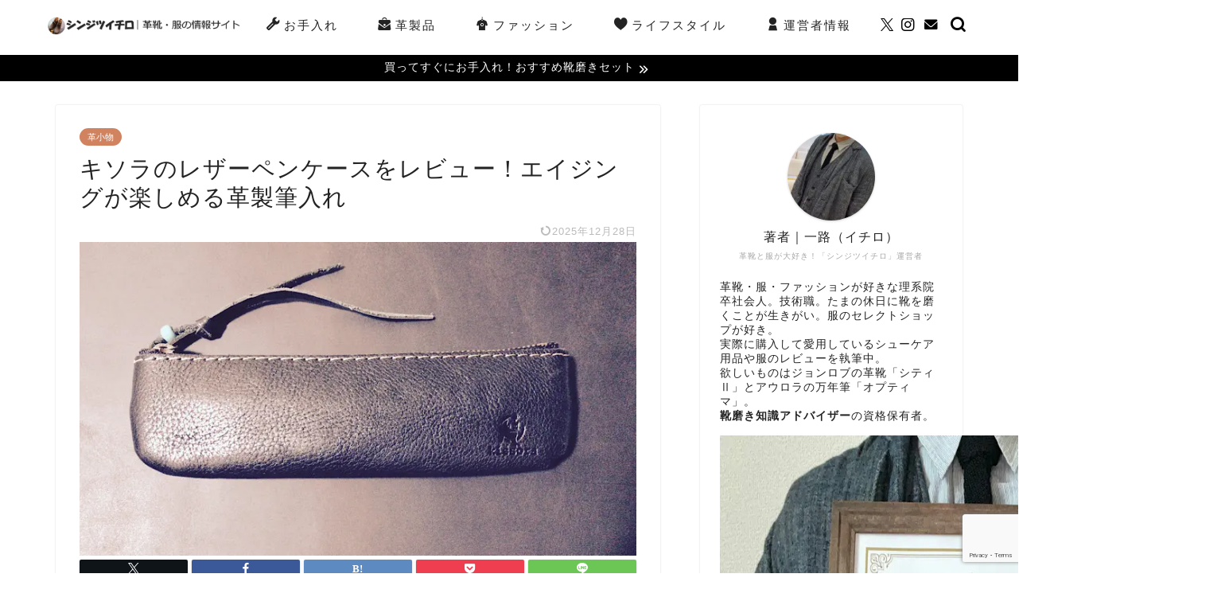

--- FILE ---
content_type: text/html; charset=UTF-8
request_url: https://ichiro-hobby.com/leather-pen-case
body_size: 42175
content:
<!DOCTYPE html>
<html lang="ja">
<head prefix="og: http://ogp.me/ns# fb: http://ogp.me/ns/fb# article: http://ogp.me/ns/article#">
<meta charset="utf-8">
<meta http-equiv="X-UA-Compatible" content="IE=edge">
<meta name="viewport" content="width=device-width, initial-scale=1">
<!-- ここからOGP -->
<meta property="og:type" content="blog">
<meta property="og:title" content="キソラのレザーペンケースをレビュー！エイジングが楽しめる革製筆入れ｜シンジツイチロ">
<meta property="og:url" content="https://ichiro-hobby.com/leather-pen-case">
<meta property="og:description" content="革製の筆入れをお探しですか？それなら、レザーブランド「キソラ（kissora）」のレザーペンケースがオススメです。上質なシュリンクレザーを使用した日本製のペンケースは、コンパクトで持ち運びに便利！革の経年変化も楽しめる、こだわりの筆記具収納アイテムです。">
<meta property="og:image" content="https://ichiro-hobby.com/wp-content/uploads/2019/11/leather-pen-case-7.jpg">
<meta property="og:site_name" content="シンジツイチロ">
<meta property="fb:admins" content="">
<meta name="twitter:card" content="summary_large_image">
<meta name="twitter:site" content="@ichiro_shoe">
<!-- ここまでOGP -->
<meta name="description" content="革製の筆入れをお探しですか？それなら、レザーブランド「キソラ（kissora）」のレザーペンケースがオススメです。上質なシュリンクレザーを使用した日本製のペンケースは、コンパクトで持ち運びに便利！革の経年変化も楽しめる、こだわりの筆記具収納アイテムです。">
<link rel="canonical" href="https://ichiro-hobby.com/leather-pen-case">
<title>キソラのレザーペンケースをレビュー！エイジングが楽しめる革製筆入れ｜シンジツイチロ</title>
<meta name='robots' content='max-image-preview:large'/>
<link rel='dns-prefetch' href='//cdnjs.cloudflare.com'/>
<link rel="alternate" type="application/rss+xml" title="シンジツイチロ &raquo; フィード" href="https://ichiro-hobby.com/feed"/>
<link rel="alternate" type="application/rss+xml" title="シンジツイチロ &raquo; コメントフィード" href="https://ichiro-hobby.com/comments/feed"/>
<link rel="alternate" type="application/rss+xml" title="シンジツイチロ &raquo; キソラのレザーペンケースをレビュー！エイジングが楽しめる革製筆入れ のコメントのフィード" href="https://ichiro-hobby.com/leather-pen-case/feed"/>
<link rel="alternate" title="oEmbed (JSON)" type="application/json+oembed" href="https://ichiro-hobby.com/wp-json/oembed/1.0/embed?url=https%3A%2F%2Fichiro-hobby.com%2Fleather-pen-case"/>
<link rel="alternate" title="oEmbed (XML)" type="text/xml+oembed" href="https://ichiro-hobby.com/wp-json/oembed/1.0/embed?url=https%3A%2F%2Fichiro-hobby.com%2Fleather-pen-case&#038;format=xml"/>
<style id='wp-img-auto-sizes-contain-inline-css' type='text/css'>img:is([sizes=auto i],[sizes^="auto," i]){contain-intrinsic-size:3000px 1500px}</style>
<style id='wp-emoji-styles-inline-css' type='text/css'>img.wp-smiley,img.emoji{display:inline!important;border:none!important;box-shadow:none!important;height:1em!important;width:1em!important;margin:0 .07em!important;vertical-align:-.1em!important;background:none!important;padding:0!important}</style>
<style id='wp-block-library-inline-css' type='text/css'>:root{--wp-block-synced-color:#7a00df;--wp-block-synced-color--rgb:122 , 0 , 223;--wp-bound-block-color:var(--wp-block-synced-color);--wp-editor-canvas-background:#ddd;--wp-admin-theme-color:#007cba;--wp-admin-theme-color--rgb:0 , 124 , 186;--wp-admin-theme-color-darker-10:#006ba1;--wp-admin-theme-color-darker-10--rgb:0 , 107 , 160.5;--wp-admin-theme-color-darker-20:#005a87;--wp-admin-theme-color-darker-20--rgb:0 , 90 , 135;--wp-admin-border-width-focus:2px}@media (min-resolution:192dpi){:root{--wp-admin-border-width-focus:1.5px}}.wp-element-button{cursor:pointer}:root .has-very-light-gray-background-color{background-color:#eee}:root .has-very-dark-gray-background-color{background-color:#313131}:root .has-very-light-gray-color{color:#eee}:root .has-very-dark-gray-color{color:#313131}:root .has-vivid-green-cyan-to-vivid-cyan-blue-gradient-background{background:linear-gradient(135deg,#00d084,#0693e3)}:root .has-purple-crush-gradient-background{background:linear-gradient(135deg,#34e2e4,#4721fb 50%,#ab1dfe)}:root .has-hazy-dawn-gradient-background{background:linear-gradient(135deg,#faaca8,#dad0ec)}:root .has-subdued-olive-gradient-background{background:linear-gradient(135deg,#fafae1,#67a671)}:root .has-atomic-cream-gradient-background{background:linear-gradient(135deg,#fdd79a,#004a59)}:root .has-nightshade-gradient-background{background:linear-gradient(135deg,#330968,#31cdcf)}:root .has-midnight-gradient-background{background:linear-gradient(135deg,#020381,#2874fc)}:root{--wp--preset--font-size--normal:16px;--wp--preset--font-size--huge:42px}.has-regular-font-size{font-size:1em}.has-larger-font-size{font-size:2.625em}.has-normal-font-size{font-size:var(--wp--preset--font-size--normal)}.has-huge-font-size{font-size:var(--wp--preset--font-size--huge)}.has-text-align-center{text-align:center}.has-text-align-left{text-align:left}.has-text-align-right{text-align:right}.has-fit-text{white-space:nowrap!important}#end-resizable-editor-section{display:none}.aligncenter{clear:both}.items-justified-left{justify-content:flex-start}.items-justified-center{justify-content:center}.items-justified-right{justify-content:flex-end}.items-justified-space-between{justify-content:space-between}.screen-reader-text{border:0;clip-path:inset(50%);height:1px;margin:-1px;overflow:hidden;padding:0;position:absolute;width:1px;word-wrap:normal!important}.screen-reader-text:focus{background-color:#ddd;clip-path:none;color:#444;display:block;font-size:1em;height:auto;left:5px;line-height:normal;padding:15px 23px 14px;text-decoration:none;top:5px;width:auto;z-index:100000}html :where(.has-border-color){border-style:solid}html :where([style*=border-top-color]){border-top-style:solid}html :where([style*=border-right-color]){border-right-style:solid}html :where([style*=border-bottom-color]){border-bottom-style:solid}html :where([style*=border-left-color]){border-left-style:solid}html :where([style*=border-width]){border-style:solid}html :where([style*=border-top-width]){border-top-style:solid}html :where([style*=border-right-width]){border-right-style:solid}html :where([style*=border-bottom-width]){border-bottom-style:solid}html :where([style*=border-left-width]){border-left-style:solid}html :where(img[class*=wp-image-]){height:auto;max-width:100%}:where(figure){margin:0 0 1em}html :where(.is-position-sticky){--wp-admin--admin-bar--position-offset:var(--wp-admin--admin-bar--height,0)}@media screen and (max-width:600px){html :where(.is-position-sticky){--wp-admin--admin-bar--position-offset:0}}</style><style id='global-styles-inline-css' type='text/css'>:root{--wp--preset--aspect-ratio--square:1;--wp--preset--aspect-ratio--4-3: 4/3;--wp--preset--aspect-ratio--3-4: 3/4;--wp--preset--aspect-ratio--3-2: 3/2;--wp--preset--aspect-ratio--2-3: 2/3;--wp--preset--aspect-ratio--16-9: 16/9;--wp--preset--aspect-ratio--9-16: 9/16;--wp--preset--color--black:#000;--wp--preset--color--cyan-bluish-gray:#abb8c3;--wp--preset--color--white:#fff;--wp--preset--color--pale-pink:#f78da7;--wp--preset--color--vivid-red:#cf2e2e;--wp--preset--color--luminous-vivid-orange:#ff6900;--wp--preset--color--luminous-vivid-amber:#fcb900;--wp--preset--color--light-green-cyan:#7bdcb5;--wp--preset--color--vivid-green-cyan:#00d084;--wp--preset--color--pale-cyan-blue:#8ed1fc;--wp--preset--color--vivid-cyan-blue:#0693e3;--wp--preset--color--vivid-purple:#9b51e0;--wp--preset--gradient--vivid-cyan-blue-to-vivid-purple:linear-gradient(135deg,#0693e3 0%,#9b51e0 100%);--wp--preset--gradient--light-green-cyan-to-vivid-green-cyan:linear-gradient(135deg,#7adcb4 0%,#00d082 100%);--wp--preset--gradient--luminous-vivid-amber-to-luminous-vivid-orange:linear-gradient(135deg,#fcb900 0%,#ff6900 100%);--wp--preset--gradient--luminous-vivid-orange-to-vivid-red:linear-gradient(135deg,#ff6900 0%,#cf2e2e 100%);--wp--preset--gradient--very-light-gray-to-cyan-bluish-gray:linear-gradient(135deg,#eee 0%,#a9b8c3 100%);--wp--preset--gradient--cool-to-warm-spectrum:linear-gradient(135deg,#4aeadc 0%,#9778d1 20%,#cf2aba 40%,#ee2c82 60%,#fb6962 80%,#fef84c 100%);--wp--preset--gradient--blush-light-purple:linear-gradient(135deg,#ffceec 0%,#9896f0 100%);--wp--preset--gradient--blush-bordeaux:linear-gradient(135deg,#fecda5 0%,#fe2d2d 50%,#6b003e 100%);--wp--preset--gradient--luminous-dusk:linear-gradient(135deg,#ffcb70 0%,#c751c0 50%,#4158d0 100%);--wp--preset--gradient--pale-ocean:linear-gradient(135deg,#fff5cb 0%,#b6e3d4 50%,#33a7b5 100%);--wp--preset--gradient--electric-grass:linear-gradient(135deg,#caf880 0%,#71ce7e 100%);--wp--preset--gradient--midnight:linear-gradient(135deg,#020381 0%,#2874fc 100%);--wp--preset--font-size--small:13px;--wp--preset--font-size--medium:20px;--wp--preset--font-size--large:36px;--wp--preset--font-size--x-large:42px;--wp--preset--spacing--20:.44rem;--wp--preset--spacing--30:.67rem;--wp--preset--spacing--40:1rem;--wp--preset--spacing--50:1.5rem;--wp--preset--spacing--60:2.25rem;--wp--preset--spacing--70:3.38rem;--wp--preset--spacing--80:5.06rem;--wp--preset--shadow--natural:6px 6px 9px rgba(0,0,0,.2);--wp--preset--shadow--deep:12px 12px 50px rgba(0,0,0,.4);--wp--preset--shadow--sharp:6px 6px 0 rgba(0,0,0,.2);--wp--preset--shadow--outlined:6px 6px 0 -3px #fff , 6px 6px #000;--wp--preset--shadow--crisp:6px 6px 0 #000}:where(.is-layout-flex){gap:.5em}:where(.is-layout-grid){gap:.5em}body .is-layout-flex{display:flex}.is-layout-flex{flex-wrap:wrap;align-items:center}.is-layout-flex > :is(*, div){margin:0}body .is-layout-grid{display:grid}.is-layout-grid > :is(*, div){margin:0}:where(.wp-block-columns.is-layout-flex){gap:2em}:where(.wp-block-columns.is-layout-grid){gap:2em}:where(.wp-block-post-template.is-layout-flex){gap:1.25em}:where(.wp-block-post-template.is-layout-grid){gap:1.25em}.has-black-color{color:var(--wp--preset--color--black)!important}.has-cyan-bluish-gray-color{color:var(--wp--preset--color--cyan-bluish-gray)!important}.has-white-color{color:var(--wp--preset--color--white)!important}.has-pale-pink-color{color:var(--wp--preset--color--pale-pink)!important}.has-vivid-red-color{color:var(--wp--preset--color--vivid-red)!important}.has-luminous-vivid-orange-color{color:var(--wp--preset--color--luminous-vivid-orange)!important}.has-luminous-vivid-amber-color{color:var(--wp--preset--color--luminous-vivid-amber)!important}.has-light-green-cyan-color{color:var(--wp--preset--color--light-green-cyan)!important}.has-vivid-green-cyan-color{color:var(--wp--preset--color--vivid-green-cyan)!important}.has-pale-cyan-blue-color{color:var(--wp--preset--color--pale-cyan-blue)!important}.has-vivid-cyan-blue-color{color:var(--wp--preset--color--vivid-cyan-blue)!important}.has-vivid-purple-color{color:var(--wp--preset--color--vivid-purple)!important}.has-black-background-color{background-color:var(--wp--preset--color--black)!important}.has-cyan-bluish-gray-background-color{background-color:var(--wp--preset--color--cyan-bluish-gray)!important}.has-white-background-color{background-color:var(--wp--preset--color--white)!important}.has-pale-pink-background-color{background-color:var(--wp--preset--color--pale-pink)!important}.has-vivid-red-background-color{background-color:var(--wp--preset--color--vivid-red)!important}.has-luminous-vivid-orange-background-color{background-color:var(--wp--preset--color--luminous-vivid-orange)!important}.has-luminous-vivid-amber-background-color{background-color:var(--wp--preset--color--luminous-vivid-amber)!important}.has-light-green-cyan-background-color{background-color:var(--wp--preset--color--light-green-cyan)!important}.has-vivid-green-cyan-background-color{background-color:var(--wp--preset--color--vivid-green-cyan)!important}.has-pale-cyan-blue-background-color{background-color:var(--wp--preset--color--pale-cyan-blue)!important}.has-vivid-cyan-blue-background-color{background-color:var(--wp--preset--color--vivid-cyan-blue)!important}.has-vivid-purple-background-color{background-color:var(--wp--preset--color--vivid-purple)!important}.has-black-border-color{border-color:var(--wp--preset--color--black)!important}.has-cyan-bluish-gray-border-color{border-color:var(--wp--preset--color--cyan-bluish-gray)!important}.has-white-border-color{border-color:var(--wp--preset--color--white)!important}.has-pale-pink-border-color{border-color:var(--wp--preset--color--pale-pink)!important}.has-vivid-red-border-color{border-color:var(--wp--preset--color--vivid-red)!important}.has-luminous-vivid-orange-border-color{border-color:var(--wp--preset--color--luminous-vivid-orange)!important}.has-luminous-vivid-amber-border-color{border-color:var(--wp--preset--color--luminous-vivid-amber)!important}.has-light-green-cyan-border-color{border-color:var(--wp--preset--color--light-green-cyan)!important}.has-vivid-green-cyan-border-color{border-color:var(--wp--preset--color--vivid-green-cyan)!important}.has-pale-cyan-blue-border-color{border-color:var(--wp--preset--color--pale-cyan-blue)!important}.has-vivid-cyan-blue-border-color{border-color:var(--wp--preset--color--vivid-cyan-blue)!important}.has-vivid-purple-border-color{border-color:var(--wp--preset--color--vivid-purple)!important}.has-vivid-cyan-blue-to-vivid-purple-gradient-background{background:var(--wp--preset--gradient--vivid-cyan-blue-to-vivid-purple)!important}.has-light-green-cyan-to-vivid-green-cyan-gradient-background{background:var(--wp--preset--gradient--light-green-cyan-to-vivid-green-cyan)!important}.has-luminous-vivid-amber-to-luminous-vivid-orange-gradient-background{background:var(--wp--preset--gradient--luminous-vivid-amber-to-luminous-vivid-orange)!important}.has-luminous-vivid-orange-to-vivid-red-gradient-background{background:var(--wp--preset--gradient--luminous-vivid-orange-to-vivid-red)!important}.has-very-light-gray-to-cyan-bluish-gray-gradient-background{background:var(--wp--preset--gradient--very-light-gray-to-cyan-bluish-gray)!important}.has-cool-to-warm-spectrum-gradient-background{background:var(--wp--preset--gradient--cool-to-warm-spectrum)!important}.has-blush-light-purple-gradient-background{background:var(--wp--preset--gradient--blush-light-purple)!important}.has-blush-bordeaux-gradient-background{background:var(--wp--preset--gradient--blush-bordeaux)!important}.has-luminous-dusk-gradient-background{background:var(--wp--preset--gradient--luminous-dusk)!important}.has-pale-ocean-gradient-background{background:var(--wp--preset--gradient--pale-ocean)!important}.has-electric-grass-gradient-background{background:var(--wp--preset--gradient--electric-grass)!important}.has-midnight-gradient-background{background:var(--wp--preset--gradient--midnight)!important}.has-small-font-size{font-size:var(--wp--preset--font-size--small)!important}.has-medium-font-size{font-size:var(--wp--preset--font-size--medium)!important}.has-large-font-size{font-size:var(--wp--preset--font-size--large)!important}.has-x-large-font-size{font-size:var(--wp--preset--font-size--x-large)!important}</style>
<style id='classic-theme-styles-inline-css' type='text/css'>.wp-block-button__link{color:#fff;background-color:#32373c;border-radius:9999px;box-shadow:none;text-decoration:none;padding:calc(.667em + 2px) calc(1.333em + 2px);font-size:1.125em}.wp-block-file__button{background:#32373c;color:#fff;text-decoration:none}</style>
<link rel='stylesheet' id='contact-form-7-css' href='https://ichiro-hobby.com/wp-content/plugins/contact-form-7/includes/css/styles.css?ver=6.1.4' type='text/css' media='all'/>
<link rel='stylesheet' id='parent-style-css' href='https://ichiro-hobby.com/wp-content/themes/jin/style.css?ver=6.9' type='text/css' media='all'/>
<link rel='stylesheet' id='theme-style-css' href='https://ichiro-hobby.com/wp-content/themes/jin-child/style.css?ver=6.9' type='text/css' media='all'/>
<link rel='stylesheet' id='swiper-style-css' href='https://cdnjs.cloudflare.com/ajax/libs/Swiper/4.0.7/css/swiper.min.css?ver=6.9' type='text/css' media='all'/>
<link rel='stylesheet' id='space-css' href='https://ichiro-hobby.com/wp-content/plugins/space/css/space_style.css?ver=6.9' type='text/css' media='all'/>
<style>div.yyi-rinker-contents ul li:before{transform:none;position:relative}.content .yyi-rinker-contents .yyi-rinker-links img{margin:0}div.yyi-rinker-contents div.yyi-rinker-box{background-color:#fff}div.yyi-rinker-contents ul.yyi-rinker-links li:before{margin-bottom:0;height:18px;position:inherit;width:100%;background:transparent;box-shadow:none}div.yyi-rinker-contents ul.yyi-rinker-links li a+img{position:absolute}div.yyi-rinker-info ul.yyi-rinker-links li{margin-top:0}div.yyi-rinker-info ul.yyi-rinker-links li{align-self:baseline}div.yyi-rinker-contents div.yyi-rinker-image img{object-fit:contain}div.yyi-rinker-img-s img.yyi-rinker-main-img{width:56px;max-height:75px}div.yyi-rinker-img-m img.yyi-rinker-main-img{width:120px;max-height:160px}div.yyi-rinker-img-l img.yyi-rinker-main-img{width:200px;max-height:250px}div.cps-post-main ul.yyi-rinker-links li:before{background-color:#fff!important;margin-bottom:0}.cps-post-main ul.yyi-rinker-links li{padding:0}div.yyi-rinker-contents div.yyi-rinker-box ul.yyi-rinker-links li{list-style:none}div.yyi-rinker-contents ul.yyi-rinker-links{border:none}div.yyi-rinker-contents ul.yyi-rinker-links li a{text-decoration:none}div.yyi-rinker-contents{margin:2em 0}div.yyi-rinker-contents div.yyi-rinker-box{display:flex;padding:26px 26px 0;border:3px solid #f5f5f5;box-sizing:border-box}div.yyi-rinker-box div.yyi-rinker-image{display:flex;flex:none;justify-content:center}div.yyi-rinker-box div.yyi-rinker-image a{display:inline-block;height:fit-content;margin-bottom:26px}div.yyi-rinker-image img.yyi-rinker-main-img{display:block;max-width:100%;height:auto}.yyi-rinker-img-s .yyi-rinker-image{width:56px;min-width:56px;margin:auto}.yyi-rinker-img-m .yyi-rinker-image{width:175px;min-width:175px;margin:auto}.yyi-rinker-img-l .yyi-rinker-image{width:200px;min-width:200px;margin:auto}div.yyi-rinker-img-s img.yyi-rinker-main-img{width:56px}div.yyi-rinker-img-m img.yyi-rinker-main-img{width:120px}div.yyi-rinker-img-l img.yyi-rinker-main-img{width:200px}div.yyi-rinker-box div.yyi-rinker-info{display:flex;width:100%;flex-direction:column}@media (min-width:768px){div.yyi-rinker-box div.yyi-rinker-info{padding-left:8px}}@media (max-width:767px){div.yyi-rinker-box div.yyi-rinker-info{text-align:center}}div.yyi-rinker-info div.yyi-rinker-title a{color:#333;font-weight:600;font-size:18px;text-decoration:none}div.yyi-rinker-info div.yyi-rinker-detail{display:flex;flex-direction:column;padding:8px 0 12px}div.yyi-rinker-detail div:not(:last-child) {padding-bottom:8px}div.yyi-rinker-detail div.credit-box{font-size:12px}div.yyi-rinker-detail div.credit-box a{text-decoration:underline}div.yyi-rinker-detail div.brand,div.yyi-rinker-detail div.price-box{font-size:14px}@media (max-width:767px){div.price-box span.price{display:block}}div.yyi-rinker-info div.free-text{order:2;padding-top:8px;font-size:16px}div.yyi-rinker-info ul.yyi-rinker-links{display:flex;flex-wrap:wrap;margin:0 0 14px;padding:0;list-style-type:none}div.yyi-rinker-info ul.yyi-rinker-links li{display:inherit;flex-direction:column;align-self:flex-end;text-align:center}@media (min-width:768px){div.yyi-rinker-info ul.yyi-rinker-links li:not(:last-child){margin-right:8px}div.yyi-rinker-info ul.yyi-rinker-links li{margin-bottom:12px}}@media (max-width:767px){div.yyi-rinker-info ul.yyi-rinker-links li{width:100%;margin-bottom:10px}}ul.yyi-rinker-links a.yyi-rinker-link{display:flex;position:relative;width:100%;min-height:38px;overflow-x:hidden;flex-wrap:wrap-reverse;justify-content:center;align-items:center;border-radius:2px;box-shadow:0 1px 6px 0 rgba(0,0,0,.12);color:#fff;font-weight:600;font-size:14px;white-space:nowrap;transition:.3s ease-out;box-sizing:border-box}ul.yyi-rinker-links a.yyi-rinker-link:after{position:absolute;right:12px;width:6px;height:6px;border-top:2px solid;border-right:2px solid;content:"";transform:rotate(45deg);box-sizing:border-box}ul.yyi-rinker-links a.yyi-rinker-link:hover{box-shadow:0 4px 6px 2px rgba(0,0,0,.12);transform:translateY(-2px)}@media (min-width:768px){div.yyi-rinker-contents div.yyi-rinker-box{padding:26px 8px 0}}@media (max-width:767px){div.yyi-rinker-contents div.yyi-rinker-box{flex-direction:column;padding:26px 14px 0}}@media (min-width:768px){ul.yyi-rinker-links a.yyi-rinker-link{padding:6px 24px}}@media (max-width:767px){ul.yyi-rinker-links a.yyi-rinker-link{padding:10px 24px}}ul.yyi-rinker-links li.amazonkindlelink a{background-color:#37475a}ul.yyi-rinker-links li.amazonlink a{background-color:#f9bf51}ul.yyi-rinker-links li.rakutenlink a{background-color:#d53a3a}ul.yyi-rinker-links li.yahoolink a{background-color:#76c2f3}ul.yyi-rinker-links li.mercarilink a{background-color:#ff0211}ul.yyi-rinker-links li.freelink1 a{background-color:#5db49f}ul.yyi-rinker-links li.freelink2 a{background-color:#7e77c1}ul.yyi-rinker-links li.freelink3 a{background-color:#3974be}ul.yyi-rinker-links li.freelink4 a{background-color:#333}.amazonkindlelink:before,.amazonkindlelink .yyi-rinker-link:before{color:#232f3e}.amazonlink:before,.amazonlink .yyi-rinker-link:before{color:#fea724}.rakutenlink:before,.rakutenlink .yyi-rinker-link:before{color:#dc3a3a}.yahoolink:before,.yahoolink .yyi-rinker-link:before{color:#76c2f3}.mercarilink:before,.mercarilink .yyi-rinker-link:before{color:#ff0211}@media (min-width:768px){.amazonkindlelink:before,.amazonlink:before,.rakutenlink:before,.yahoolink:before,.mercarilink:before{font-size:14px;font-weight:700;line-height:1;padding-bottom:4px}}@media (max-width:767px){.amazonkindlelink .yyi-rinker-link:before,.amazonlink .yyi-rinker-link:before,.rakutenlink .yyi-rinker-link:before,.yahoolink .yyi-rinker-link:before,.mercarilink .yyi-rinker-link:before{background:#fff;flex-basis:100%;line-height:1;font-size:12px;padding:4px}}@media (min-width:768px){div.yyi-rinker-info ul.yyi-rinker-links li.amazonlink:before{content:"素早い配送"}}@media (max-width:767px){div.yyi-rinker-info ul.yyi-rinker-links li.amazonlink .yyi-rinker-link:before{content:"素早い配送"}}@media (min-width:768px){div.yyi-rinker-info ul.yyi-rinker-links li.rakutenlink:before{content:"楽天ポイントがお得"}}@media (max-width:767px){div.yyi-rinker-info ul.yyi-rinker-links li.rakutenlink .yyi-rinker-link:before{content:"楽天ポイントがお得"}}@media (min-width:768px){div.yyi-rinker-info ul.yyi-rinker-links li.yahoolink:before{content:"PayPayポイントをためるなら"}}@media (max-width:767px){div.yyi-rinker-info ul.yyi-rinker-links li.yahoolink .yyi-rinker-link:before{content:"PayPayポイントをためるなら"}}@media (min-width:768px){div.yyi-rinker-info ul.yyi-rinker-links li.mercarilink:before{content:"少しでも安く買いたい"}}@media (max-width:767px){div.yyi-rinker-info ul.yyi-rinker-links li.mercarilink .yyi-rinker-link:before{content:"少しでも安く買いたい"}}</style><style>.yyi-rinker-images{display:flex;justify-content:center;align-items:center;position:relative}div.yyi-rinker-image img.yyi-rinker-main-img.hidden{display:none}.yyi-rinker-images-arrow{cursor:pointer;position:absolute;top:50%;display:block;margin-top:-11px;opacity:.6;width:22px}.yyi-rinker-images-arrow-left{left:-10px}.yyi-rinker-images-arrow-right{right:-10px}.yyi-rinker-images-arrow-left.hidden{display:none}.yyi-rinker-images-arrow-right.hidden{display:none}div.yyi-rinker-contents.yyi-rinker-design-tate div.yyi-rinker-box{flex-direction:column}div.yyi-rinker-contents.yyi-rinker-design-slim div.yyi-rinker-box .yyi-rinker-links{flex-direction:column}div.yyi-rinker-contents.yyi-rinker-design-slim div.yyi-rinker-info{width:100%}div.yyi-rinker-contents.yyi-rinker-design-slim .yyi-rinker-title{text-align:center}div.yyi-rinker-contents.yyi-rinker-design-slim .yyi-rinker-links{text-align:center}div.yyi-rinker-contents.yyi-rinker-design-slim .yyi-rinker-image{margin:auto}div.yyi-rinker-contents.yyi-rinker-design-slim div.yyi-rinker-info ul.yyi-rinker-links li{align-self:stretch}div.yyi-rinker-contents.yyi-rinker-design-slim div.yyi-rinker-box div.yyi-rinker-info{padding:0}div.yyi-rinker-contents.yyi-rinker-design-slim div.yyi-rinker-box{flex-direction:column;padding:14px 5px 0}.yyi-rinker-design-slim div.yyi-rinker-box div.yyi-rinker-info{text-align:center}.yyi-rinker-design-slim div.price-box span.price{display:block}div.yyi-rinker-contents.yyi-rinker-design-slim div.yyi-rinker-info div.yyi-rinker-title a{font-size:16px}div.yyi-rinker-contents.yyi-rinker-design-slim ul.yyi-rinker-links li.amazonkindlelink:before,div.yyi-rinker-contents.yyi-rinker-design-slim ul.yyi-rinker-links li.amazonlink:before,div.yyi-rinker-contents.yyi-rinker-design-slim ul.yyi-rinker-links li.rakutenlink:before,div.yyi-rinker-contents.yyi-rinker-design-slim ul.yyi-rinker-links li.yahoolink:before,div.yyi-rinker-contents.yyi-rinker-design-slim ul.yyi-rinker-links li.mercarilink:before{font-size:12px}div.yyi-rinker-contents.yyi-rinker-design-slim ul.yyi-rinker-links li a{font-size:13px}.entry-content ul.yyi-rinker-links li{padding:0}div.yyi-rinker-contents .yyi-rinker-attention.attention_desing_right_ribbon{width:89px;height:91px;position:absolute;top:-1px;right:-1px;left:auto;overflow:hidden}div.yyi-rinker-contents .yyi-rinker-attention.attention_desing_right_ribbon span{display:inline-block;width:146px;position:absolute;padding:4px 0;left:-13px;top:12px;text-align:center;font-size:12px;line-height:24px;-webkit-transform:rotate(45deg);transform:rotate(45deg);box-shadow:0 1px 3px rgba(0,0,0,.2)}div.yyi-rinker-contents .yyi-rinker-attention.attention_desing_right_ribbon{background:none}.yyi-rinker-attention.attention_desing_right_ribbon .yyi-rinker-attention-after,.yyi-rinker-attention.attention_desing_right_ribbon .yyi-rinker-attention-before{display:none}div.yyi-rinker-use-right_ribbon div.yyi-rinker-title{margin-right:2rem}ul.yyi-rinker-links li.mercarilink a{background-color:#ff0211}.yyi-rinker-design-slim div.yyi-rinker-info ul.yyi-rinker-links li{width:100%;margin-bottom:10px}.yyi-rinker-design-slim ul.yyi-rinker-links a.yyi-rinker-link{padding:10px 24px}.yyi-rinker-contents .yyi-rinker-info{padding-left:10px}.yyi-rinker-img-s .yyi-rinker-image .yyi-rinker-images img{max-height:75px}.yyi-rinker-img-m .yyi-rinker-image .yyi-rinker-images img{max-height:175px}.yyi-rinker-img-l .yyi-rinker-image .yyi-rinker-images img{max-height:200px}div.yyi-rinker-contents div.yyi-rinker-image{flex-direction:column;align-items:center}div.yyi-rinker-contents ul.yyi-rinker-thumbnails{display:flex;flex-direction:row;flex-wrap:wrap;list-style:none;border:none;padding:0;margin:5px 0}div.yyi-rinker-contents ul.yyi-rinker-thumbnails li{cursor:pointer;height:32px;text-align:center;vertical-align:middle;width:32px;border:none;padding:0;margin:0;box-sizing:content-box}div.yyi-rinker-contents ul.yyi-rinker-thumbnails li img{vertical-align:middle}div.yyi-rinker-contents ul.yyi-rinker-thumbnails li{border:1px solid #fff}div.yyi-rinker-contents ul.yyi-rinker-thumbnails li.thumb-active{border:1px solid #eee}div.yyi-rinker-contents.yyi-rinker-design-mini{border:none;box-shadow:none;background-color:transparent}.yyi-rinker-design-mini div.yyi-rinker-info ul.yyi-rinker-links,.yyi-rinker-design-mini div.yyi-rinker-info .brand,.yyi-rinker-design-mini div.yyi-rinker-info .price-box{display:none}div.yyi-rinker-contents.yyi-rinker-design-mini .credit-box{text-align:right}div.yyi-rinker-contents.yyi-rinker-design-mini div.yyi-rinker-info{width:100%}.yyi-rinker-design-mini div.yyi-rinker-info div.yyi-rinker-title{line-height:1.2;min-height:2.4em;margin-bottom:0}.yyi-rinker-design-mini div.yyi-rinker-info div.yyi-rinker-title a{font-size:12px;text-decoration:none;text-decoration:underline}div.yyi-rinker-contents.yyi-rinker-design-mini{position:relative;max-width:100%;border:none;border-radius:12px;box-shadow: 0 1px 6px rgb(0 0 0 / 12%);background-color:#fff}div.yyi-rinker-contents.yyi-rinker-design-mini div.yyi-rinker-box{border:none}.yyi-rinker-design-mini div.yyi-rinker-image{width:60px;min-width:60px}div.yyi-rinker-design-mini div.yyi-rinker-image img.yyi-rinker-main-img{max-height:3.6em}.yyi-rinker-design-mini div.yyi-rinker-detail div.credit-box{font-size:10px}.yyi-rinker-design-mini div.yyi-rinker-detail div.brand,.yyi-rinker-design-mini div.yyi-rinker-detail div.price-box{font-size:10px}.yyi-rinker-design-mini div.yyi-rinker-info div.yyi-rinker-detail{padding:0}.yyi-rinker-design-mini div.yyi-rinker-detail div:not(:last-child) {padding-bottom:0}.yyi-rinker-design-mini div.yyi-rinker-box div.yyi-rinker-image a{margin-bottom:16px}@media (min-width:768px){div.yyi-rinker-contents.yyi-rinker-design-mini div.yyi-rinker-box{padding:12px}.yyi-rinker-design-mini div.yyi-rinker-box div.yyi-rinker-info{justify-content:center;padding-left:24px}}@media (max-width:767px){div.yyi-rinker-contents.yyi-rinker-design-mini{max-width:100%}div.yyi-rinker-contents.yyi-rinker-design-mini div.yyi-rinker-box{flex-direction:row;padding:12px}.yyi-rinker-design-mini div.yyi-rinker-box div.yyi-rinker-info{justify-content:center;margin-bottom:16px;padding-left:16px;text-align:left}}div.yyi-rinker-contents{position:relative;overflow:visible}div.yyi-rinker-contents .yyi-rinker-attention{display:inline;line-height:30px;position:absolute;top:-10px;left:-9px;min-width:60px;padding:0;height:30px;text-align:center;font-weight:600;color:#fff;background:#fea724;z-index:10}div.yyi-rinker-contents .yyi-rinker-attention span{padding:0 15px}.yyi-rinker-attention-before,.yyi-rinker-attention-after{display:inline;position:absolute;content:''}.yyi-rinker-attention-before{bottom:-8px;left:.1px;width:0;height:0;border-top:9px solid;border-top-color:inherit;border-left:9px solid transparent;z-index:1}.yyi-rinker-attention-after{top:0;right:-14.5px;width:0;height:0;border-top:15px solid transparent;border-bottom:15px solid transparent;border-left:15px solid;border-left-color:inherit}div.yyi-rinker-contents .yyi-rinker-attention.attention_desing_circle{display:flex;position:absolute;top:-20px;left:-20px;width:60px;height:60px;min-width:auto;min-height:auto;justify-content:center;align-items:center;border-radius:50%;color:#fff;background:#fea724;font-weight:600;font-size:17px}div.yyi-rinker-contents.yyi-rinker-design-mini .yyi-rinker-attention.attention_desing_circle{top:-18px;left:-18px;width:36px;height:36px;font-size:12px}div.yyi-rinker-contents .yyi-rinker-attention.attention_desing_circle{}div.yyi-rinker-contents .yyi-rinker-attention.attention_desing_circle span{padding:0}div.yyi-rinker-contents .yyi-rinker-attention.attention_desing_circle .yyi-rinker-attention-after,div.yyi-rinker-contents .yyi-rinker-attention.attention_desing_circle .yyi-rinker-attention-before{display:none}</style><style type="text/css">#wrapper{background-color:#fff;background-image:url(leather-pen-case)}.related-entry-headline-text span:before,#comment-title span:before,#reply-title span:before{background-color:#232323;border-color:#232323!important}#breadcrumb:after,#page-top a{background-color:#f9f8f4}footer{background-color:#f9f8f4}.footer-inner a,#copyright,#copyright-center{border-color:#000!important;color:#000!important}#footer-widget-area{border-color:#000!important}.page-top-footer a{color:#f9f8f4!important}#breadcrumb ul li,#breadcrumb ul li a{color:#f9f8f4!important}body,a,a:link,a:visited,.my-profile,.widgettitle,.tabBtn-mag label{color:#232323}a:hover{color:#f6b352}.widget_nav_menu ul>li>a:before,.widget_categories ul>li>a:before,.widget_pages ul>li>a:before,.widget_recent_entries ul>li>a:before,.widget_archive ul>li>a:before,.widget_archive form:after,.widget_categories form:after,.widget_nav_menu ul>li>ul.sub-menu>li>a:before,.widget_categories ul>li>.children>li>a:before,.widget_pages ul>li>.children>li>a:before,.widget_nav_menu ul>li>ul.sub-menu>li>ul.sub-menu li>a:before,.widget_categories ul>li>.children>li>.children li>a:before,.widget_pages ul>li>.children>li>.children li>a:before{color:#232323}.widget_nav_menu ul .sub-menu .sub-menu li a:before{background-color:#232323!important}.d--labeling-act-border{border-color:rgba(35,35,35,.18)}.c--labeling-act.d--labeling-act-solid{background-color:rgba(35,35,35,.06)}.a--labeling-act{color:rgba(35,35,35,.6)}.a--labeling-small-act span{background-color:rgba(35,35,35,.21)}.c--labeling-act.d--labeling-act-strong{background-color:rgba(35,35,35,.045)}.d--labeling-act-strong .a--labeling-act{color:rgba(35,35,35,.75)}footer .footer-widget,footer .footer-widget a,footer .footer-widget ul li,.footer-widget.widget_nav_menu ul>li>a:before,.footer-widget.widget_categories ul>li>a:before,.footer-widget.widget_recent_entries ul>li>a:before,.footer-widget.widget_pages ul>li>a:before,.footer-widget.widget_archive ul>li>a:before,footer .widget_tag_cloud .tagcloud a:before{color:#000!important;border-color:#000!important}footer .footer-widget .widgettitle{color:#000!important;border-color:#232323!important}footer .widget_nav_menu ul .children .children li a:before,footer .widget_categories ul .children .children li a:before,footer .widget_nav_menu ul .sub-menu .sub-menu li a:before{background-color:#000!important}#drawernav a:hover,.post-list-title,#prev-next p,#toc_container .toc_list li a{color:#232323!important}#header-box{background-color:#fff}@media (min-width:768px){.top-image-meta{margin-top:calc(5px - 30px)}}@media (min-width:1200px){.top-image-meta{margin-top:calc(5px)}}.pickup-contents:before{background-color:#fff!important}.main-image-text{color:#555}.main-image-text-sub{color:#000}@media (min-width:481px){#site-info{padding-top:18px!important;padding-bottom:18px!important}}#site-info span a{color:#232323!important}#headmenu .headsns .line a svg{fill:#000!important}#headmenu .headsns a,#headmenu{color:#000!important;border-color:#000!important}.profile-follow .line-sns a svg{fill:#232323!important}.profile-follow .line-sns a:hover svg{fill:#232323!important}.profile-follow a{color:#232323!important;border-color:#232323!important}.profile-follow a:hover,#headmenu .headsns a:hover{color:#232323!important;border-color:#232323!important}.search-box:hover{color:#232323!important;border-color:#232323!important}#header #headmenu .headsns .line a:hover svg{fill:#232323!important}.cps-icon-bar,#navtoggle:checked+.sp-menu-open .cps-icon-bar{background-color:#232323}#nav-container{background-color:#fff}.menu-box .menu-item svg{fill:#232323}#drawernav ul.menu-box>li>a,#drawernav2 ul.menu-box>li>a,#drawernav3 ul.menu-box>li>a,#drawernav4 ul.menu-box>li>a,#drawernav5 ul.menu-box>li>a,#drawernav ul.menu-box>li.menu-item-has-children:after,#drawernav2 ul.menu-box>li.menu-item-has-children:after,#drawernav3 ul.menu-box>li.menu-item-has-children:after,#drawernav4 ul.menu-box>li.menu-item-has-children:after,#drawernav5 ul.menu-box>li.menu-item-has-children:after{color:#232323!important}#drawernav ul.menu-box li a,#drawernav2 ul.menu-box li a,#drawernav3 ul.menu-box li a,#drawernav4 ul.menu-box li a,#drawernav5 ul.menu-box li a{font-size:15px!important}#drawernav3 ul.menu-box>li{color:#232323!important}#drawernav4 .menu-box>.menu-item>a:after,#drawernav3 .menu-box>.menu-item>a:after,#drawernav .menu-box>.menu-item>a:after{background-color:#232323!important}#drawernav2 .menu-box>.menu-item:hover,#drawernav5 .menu-box>.menu-item:hover{border-top-color:#232323!important}.cps-info-bar a{background-color:#000!important}@media (min-width:768px){.post-list-mag .post-list-item:not(:nth-child(2n)) {margin-right:2.6%}#tab-1:checked~.tabBtn-mag li [for="tab-1"]:after,
			#tab-2:checked~.tabBtn-mag li [for="tab-2"]:after,
			#tab-3:checked~.tabBtn-mag li [for="tab-3"]:after,
			#tab-4:checked~.tabBtn-mag li [for="tab-4"]:after {border-top-color:#232323!important}.tabBtn-mag label{border-bottom-color:#232323!important}}#tab-1:checked~.tabBtn-mag li [for="tab-1"],
		#tab-2:checked~.tabBtn-mag li [for="tab-2"],
		#tab-3:checked~.tabBtn-mag li [for="tab-3"],
		#tab-4:checked~.tabBtn-mag li [for="tab-4"],
		#prev-next a.next:after,
		#prev-next a.prev:after,
		.more-cat-button a:hover span:before {background-color:#232323!important}.swiper-slide .post-list-cat,
		.post-list-mag .post-list-cat,
		.post-list-mag3col .post-list-cat,
		.post-list-mag-sp1col .post-list-cat,
		.swiper-pagination-bullet-active,
		.pickup-cat,
		.post-list .post-list-cat,
		#breadcrumb .bcHome a:hover span:before,
		.popular-item:nth-child(1) .pop-num,
		.popular-item:nth-child(2) .pop-num,
		.popular-item:nth-child(3) .pop-num {background-color:#232323!important}.sidebar-btn a,.profile-sns-menu{background-color:#232323!important}.sp-sns-menu a,.pickup-contents-box a:hover .pickup-title{border-color:#232323!important;color:#232323!important}.pro-line svg{fill:#232323!important}.cps-post-cat a,.meta-cat,.popular-cat{background-color:#232323!important;border-color:#232323!important}.tagicon,.tag-box a,#toc_container .toc_list>li,#toc_container .toc_title{color:#232323!important}.widget_tag_cloud a::before{color:#232323!important}.tag-box a,#toc_container:before{border-color:#232323!important}.cps-post-cat a:hover{color:#f6b352!important}.pagination li:not([class*="current"]) a:hover,
		.widget_tag_cloud a:hover {background-color:#232323!important}.pagination li:not([class*="current"]) a:hover {opacity:.5!important}.pagination li.current a{background-color:#232323!important;border-color:#232323!important}.nextpage a:hover span{color:#232323!important;border-color:#232323!important}.cta-content:before{background-color:#fff!important}.cta-text,.info-title{color:#232323!important}#footer-widget-area.footer_style1 .widgettitle{border-color:#232323!important}.sidebar_style1 .widgettitle,.sidebar_style5 .widgettitle{border-color:#232323!important}.sidebar_style2 .widgettitle,.sidebar_style4 .widgettitle,.sidebar_style6 .widgettitle,#home-bottom-widget .widgettitle,#home-top-widget .widgettitle,#post-bottom-widget .widgettitle,#post-top-widget .widgettitle{background-color:#232323!important}#home-bottom-widget .widget_search .search-box input[type="submit"],#home-top-widget .widget_search .search-box input[type="submit"],#post-bottom-widget .widget_search .search-box input[type="submit"],#post-top-widget .widget_search .search-box input[type="submit"]{background-color:#232323!important}.tn-logo-size{font-size:100%!important}@media (min-width:481px){.tn-logo-size img{width: calc(100%*0.5) !important}}@media (min-width:768px){.tn-logo-size img{width: calc(100%*2.2) !important}}@media (min-width:1200px){.tn-logo-size img{width:100%!important}}.sp-logo-size{font-size:100%!important}.sp-logo-size img{width:100%!important}.cps-post-main ul>li:before,.cps-post-main ol>li:before{background-color:#232323!important}.profile-card .profile-title{background-color:#232323!important}.profile-card{border-color:#232323!important}.cps-post-main a{color:#0066c0}.cps-post-main .marker{background:-webkit-linear-gradient(transparent 60%,#ffe3ba 0%);background:linear-gradient(transparent 60%,#ffe3ba 0%)}.cps-post-main .marker2{background:-webkit-linear-gradient(transparent 60%,#e0e0e0 0%);background:linear-gradient(transparent 60%,#e0e0e0 0%)}.cps-post-main .jic-sc{color:#000}.simple-box1{border-color:#c2c0ae!important}.simple-box2{border-color:#aaa!important}.simple-box3{border-color:#73705f!important}.simple-box4{border-color:#c2c0ae!important}.simple-box4:before{background-color:#c2c0ae}.simple-box5{border-color:#80999c!important}.simple-box5:before{background-color:#80999c}.simple-box6{background-color:#f9f9f9!important}.simple-box7{border-color:#f2edea!important}.simple-box7:before{background-color:#f2edea!important}.simple-box8{border-color:#c2c0ae!important}.simple-box8:before{background-color:#c2c0ae!important}.simple-box9:before{background-color:#edd2aa!important}.simple-box9:after{border-color:#edd2aa #edd2aa #fff #fff!important}.kaisetsu-box1:before,.kaisetsu-box1-title{background-color:#c2c0ae!important}.kaisetsu-box2{border-color:#8e795e!important}.kaisetsu-box2-title{background-color:#8e795e!important}.kaisetsu-box4{border-color:#665035!important}.kaisetsu-box4-title{background-color:#665035!important}.kaisetsu-box5:before{background-color:#c2c0ae!important}.kaisetsu-box5-title{background-color:#c2c0ae!important}.concept-box1{border-color:#c2c0ae!important}.concept-box1:after{background-color:#c2c0ae!important}.concept-box1:before{content:"ポイント"!important;color:#c2c0ae!important}.concept-box2{border-color:#8e795e!important}.concept-box2:after{background-color:#8e795e!important}.concept-box2:before{content:"注意点"!important;color:#8e795e!important}.concept-box3{border-color:#2368af!important}.concept-box3:after{background-color:#2368af!important}.concept-box3:before{content:"GOOD POINT！"!important;color:#2368af!important}.concept-box4{border-color:#aa5d5d!important}.concept-box4:after{background-color:#aa5d5d!important}.concept-box4:before{content:"BAD POINT…"!important;color:#aa5d5d!important}.concept-box5{border-color:#4d4d4d!important}.concept-box5:after{background-color:#4d4d4d!important}.concept-box5:before{content:"作業工程"!important;color:#4d4d4d!important}.concept-box6{border-color:#c2c0ae!important}.concept-box6:after{background-color:#c2c0ae!important}.concept-box6:before{content:"メモ"!important;color:#c2c0ae!important}.innerlink-box1,.blog-card{border-color:#000!important}.innerlink-box1-title{background-color:#000!important;border-color:#000!important}.innerlink-box1:before,.blog-card-hl-box{background-color:#000!important}.jin-ac-box01-title::after{color:#232323}.color-button01 a,.color-button01 a:hover,.color-button01:before{background-color:#25d232!important}.top-image-btn-color a,.top-image-btn-color a:hover,.top-image-btn-color:before{background-color:#8ba0c7!important}.color-button02 a,.color-button02 a:hover,.color-button02:before{background-color:#ff4e50!important}.color-button01-big a,.color-button01-big a:hover,.color-button01-big:before{background-color:#25d232!important}.color-button01-big a,.color-button01-big:before{border-radius:50px!important}.color-button01-big a{padding-top:25px!important;padding-bottom:25px!important}.color-button02-big a,.color-button02-big a:hover,.color-button02-big:before{background-color:#ff4e50!important}.color-button02-big a,.color-button02-big:before{border-radius:50px!important}.color-button02-big a{padding-top:25px!important;padding-bottom:25px!important}.color-button01-big{width:100%!important}.color-button02-big{width:100%!important}.top-image-btn-color a:hover,.color-button01 a:hover,.color-button02 a:hover,.color-button01-big a:hover,.color-button02-big a:hover{opacity:1}.h2-style01 h2,.h2-style02 h2:before,.h2-style03 h2,.h2-style04 h2:before,.h2-style05 h2,.h2-style07 h2:before,.h2-style07 h2:after,.h3-style03 h3:before,.h3-style02 h3:before,.h3-style05 h3:before,.h3-style07 h3:before,.h2-style08 h2:after,.h2-style10 h2:before,.h2-style10 h2:after,.h3-style02 h3:after,.h4-style02 h4:before{background-color:#232323!important}.h3-style01 h3,.h3-style04 h3,.h3-style05 h3,.h3-style06 h3,.h4-style01 h4,.h2-style02 h2,.h2-style08 h2,.h2-style08 h2:before,.h2-style09 h2,.h4-style03 h4{border-color:#232323!important}.h2-style05 h2:before{border-top-color:#232323!important}.h2-style06 h2:before,.sidebar_style3 .widgettitle:after{background-image:linear-gradient(-45deg,transparent 25%,#232323 25%,#232323 50%,transparent 50%,transparent 75%,#232323 75%,#232323)}.jin-h2-icons.h2-style02 h2 .jic:before,.jin-h2-icons.h2-style04 h2 .jic:before,.jin-h2-icons.h2-style06 h2 .jic:before,.jin-h2-icons.h2-style07 h2 .jic:before,.jin-h2-icons.h2-style08 h2 .jic:before,.jin-h2-icons.h2-style09 h2 .jic:before,.jin-h2-icons.h2-style10 h2 .jic:before,.jin-h3-icons.h3-style01 h3 .jic:before,.jin-h3-icons.h3-style02 h3 .jic:before,.jin-h3-icons.h3-style03 h3 .jic:before,.jin-h3-icons.h3-style04 h3 .jic:before,.jin-h3-icons.h3-style05 h3 .jic:before,.jin-h3-icons.h3-style06 h3 .jic:before,.jin-h3-icons.h3-style07 h3 .jic:before,.jin-h4-icons.h4-style01 h4 .jic:before,.jin-h4-icons.h4-style02 h4 .jic:before,.jin-h4-icons.h4-style03 h4 .jic:before,.jin-h4-icons.h4-style04 h4 .jic:before{color:#232323}@media all and (-ms-high-contrast:none){*::-ms-backdrop,.color-button01:before,.color-button02:before,.color-button01-big:before,.color-button02-big:before{background-color:#595857!important}}.jin-lp-h2 h2,.jin-lp-h2 h2{background-color:transparent!important;border-color:transparent!important;color:#232323!important}.jincolumn-h3style2{border-color:#232323!important}.jinlph2-style1 h2:first-letter{color:#232323!important}.jinlph2-style2 h2,.jinlph2-style3 h2{border-color:#232323!important}.jin-photo-title .jin-fusen1-down,.jin-photo-title .jin-fusen1-even,.jin-photo-title .jin-fusen1-up{border-left-color:#232323}.jin-photo-title .jin-fusen2,.jin-photo-title .jin-fusen3{background-color:#232323}.jin-photo-title .jin-fusen2:before,.jin-photo-title .jin-fusen3:before{border-top-color:#232323}.has-huge-font-size{font-size:42px!important}.has-large-font-size{font-size:36px!important}.has-medium-font-size{font-size:20px!important}.has-normal-font-size{font-size:16px!important}.has-small-font-size{font-size:13px!important}</style><script type="text/javascript" src="https://ichiro-hobby.com/wp-includes/js/jquery/jquery.min.js?ver=3.7.1" id="jquery-core-js"></script>
<script src="https://ichiro-hobby.com/wp-includes,_js,_jquery,_jquery-migrate.min.js,qver==3.4.1+wp-content,_plugins,_yyi-rinker,_js,_event-tracking.js,qv==1.12.0.pagespeed.jc.nCJT8TWn7t.js"></script><script>eval(mod_pagespeed_VBSQFfAYzw);</script>
<script>eval(mod_pagespeed_d_zJQlZpna);</script>
<link rel="https://api.w.org/" href="https://ichiro-hobby.com/wp-json/"/><link rel="alternate" title="JSON" type="application/json" href="https://ichiro-hobby.com/wp-json/wp/v2/posts/14112"/><link rel='shortlink' href='https://ichiro-hobby.com/?p=14112'/>
<noscript><style>.lazyload[data-src]{display:none!important}</style></noscript><style>.lazyload{background-image:none!important}.lazyload:before{background-image:none!important}</style><style>.removed_link,a.removed_link{text-decoration:line-through}</style>	<style type="text/css">.rtoc-mokuji-content{background-color:#fff}.rtoc-mokuji-content.frame1{border:1px solid #000}.rtoc-mokuji-content #rtoc-mokuji-title{color:#333}.rtoc-mokuji-content .rtoc-mokuji li>a{color:#111}.rtoc-mokuji-content .mokuji_ul.level-1>.rtoc-item::before{background-color:#333!important}.rtoc-mokuji-content .mokuji_ul.level-2>.rtoc-item::before{background-color:#000!important}.rtoc-mokuji-content.frame2::before,.rtoc-mokuji-content.frame3,.rtoc-mokuji-content.frame4,.rtoc-mokuji-content.frame5{border-color:#000!important}.rtoc-mokuji-content.frame5::before,.rtoc-mokuji-content.frame5::after{background-color:#000}.widget_block #rtoc-mokuji-widget-wrapper .rtoc-mokuji.level-1 .rtoc-item.rtoc-current:after,.widget #rtoc-mokuji-widget-wrapper .rtoc-mokuji.level-1 .rtoc-item.rtoc-current:after,#scrollad #rtoc-mokuji-widget-wrapper .rtoc-mokuji.level-1 .rtoc-item.rtoc-current:after,#sideBarTracking #rtoc-mokuji-widget-wrapper .rtoc-mokuji.level-1 .rtoc-item.rtoc-current:after{background-color:#333!important}.cls-1,.cls-2{stroke:#000}.rtoc-mokuji-content .decimal_ol.level-2>.rtoc-item::before,.rtoc-mokuji-content .mokuji_ol.level-2>.rtoc-item::before,.rtoc-mokuji-content .decimal_ol.level-2>.rtoc-item::after,.rtoc-mokuji-content .decimal_ol.level-2>.rtoc-item::after{color:#000;background-color:#000}.rtoc-mokuji-content .rtoc-mokuji.level-1>.rtoc-item::before{color:#333}.rtoc-mokuji-content .decimal_ol>.rtoc-item::after{background-color:#333}.rtoc-mokuji-content .decimal_ol>.rtoc-item::before{color:#333}#rtoc_return a::before{background-image:url(https://ichiro-hobby.com/wp-content/plugins/rich-table-of-content/img/rtoc_return.png)}#rtoc_return a{background-color:#000!important}.rtoc-mokuji-content .level-1>.rtoc-item #rtocAC.accent-point::after{background-color:#333}.rtoc-mokuji-content .level-2>.rtoc-item #rtocAC.accent-point::after{background-color:#000}.rtoc-mokuji-content.frame6,.rtoc-mokuji-content.frame7::before,.rtoc-mokuji-content.frame8::before{border-color:#000}.rtoc-mokuji-content.frame6 #rtoc-mokuji-title,.rtoc-mokuji-content.frame7 #rtoc-mokuji-title::after{background-color:#000}#rtoc-mokuji-wrapper.rtoc-mokuji-content.rtoc_h2_timeline .mokuji_ol.level-1>.rtoc-item::after,#rtoc-mokuji-wrapper.rtoc-mokuji-content.rtoc_h2_timeline .level-1.decimal_ol>.rtoc-item::after,#rtoc-mokuji-wrapper.rtoc-mokuji-content.rtoc_h3_timeline .mokuji_ol.level-2>.rtoc-item::after,#rtoc-mokuji-wrapper.rtoc-mokuji-content.rtoc_h3_timeline .mokuji_ol.level-2>.rtoc-item::after,.rtoc-mokuji-content.frame7 #rtoc-mokuji-title span::after{background-color:#333}.widget #rtoc-mokuji-wrapper.rtoc-mokuji-content.frame6 #rtoc-mokuji-title{color:#333;background-color:#fff}</style>
<style type="text/css">body,body::after{background-color:#fff}#site-info h1 a{color:#232323}.footer-menu-sp{transform:translateY(0)}#post-top-widget .space_article_list,#post-bottom-widget .space_article_list,#home-top-widget .space_article_list,#home-bottom-widget .space_article_list{background-color:#fff;box-shadow:none}#sidebar .wpp-excerpt{display:none}.space_sp_menu{transform:translateY(50px)}#page-top{transform:translateX(0)}#page-top.space_top{transform:translateX(75px)}#sidebar.sidebar_style1 #spaceArticle>p,#sidebar.sidebar_style5 #spaceArticle>p{border-color:#232323}#sidebar.sidebar_style2 #spaceArticle>p,#sidebar.sidebar_style4 #spaceArticle>p,#sidebar.sidebar_style6 #spaceArticle>p{background-color:#232323}#sidebar.sidebar_style3 #spaceArticle>p::after{background-image:linear-gradient(-45deg,transparent 25%,#232323 25%,#232323 50%,transparent 50%,transparent 75%,#232323 75%,#232323)}#sidebar.sidebar_style4 #spaceArticle>p{border:3px double #fff!important}@media screen and (min-width:768px){.post-list-mag .post-list-item .post-list-inner .post-list-meta .post-list-title{padding-top:15px}#sidebar ul.wpp-list li::after{border:7.5px solid;border-color:transparent #232323;top:20px}}body.space_cus .article_style1 section.cps-post-box{background-color:#fff;color:#232323}body.space_cus #main-contents.article_style2{background-color:#fff;padding:15px}body.space_cus #main-contents.article_style2 .cps-post-box{background-color:#fff;color:#232323}body.home.space_cus #main-contents{padding-left:0;box-shadow:none}body.space_cus #main-contents{background-color:#fff}body.space_cus .cps-post-main{padding-top:0}@media screen and (max-width:767px){body.space_cus #main-contents{background:#fff;color:#232323;margin-left:0;margin-right:0;margin-bottom:0;margin-top:0;width:100%;box-sizing:border-box;padding-left:15px;padding-right:15px;padding-bottom:15px}#post-top-widget .space_article_list,#post-bottom-widget .space_article_list,#home-top-widget .space_article_list,#home-bottom-widget .space_article_list{background-color:#fff}}@media screen and (min-width:768px){.related-entry-headline-text span{color:#232323}}#spaceArticle .spaceList li a{color:#232323;-webkit-box-shadow:1px 1px 9px -6px #232323;box-shadow:1px 1px 9px -6px #232323}.pickup-contents-box{position:relative}.pickup-contents-box::before{position:absolute;content:"注目記事へショートカット";font-family:'Quicksand';font-size:1.2rem;font-weight:bold;top:10px;left:15px}.pickup-contents-box .pickup-contents{padding:15px 0 25px;margin:0 15px;padding-top:3rem}@media screen and (min-width:768px){.pickup-contents-box{padding:25px 20px 0}.pickup-contents-box::before{top:25px;font-size:1.4rem}.pickup-contents-box .pickup-contents{margin:0;padding:0 0 25px;padding-top:1.4rem}}@media screen and (min-width:1200px){.pickup-contents-box{width:100%;max-width:1200px;margin:0 auto;padding:50px 30px 0}.pickup-contents-box .pickup-contents{padding:0 0 30px;white-space:initial}.pickup-contents-box::before{left:30px}}.pickup-contents-box .pickup-contents{padding-top:3rem}@media screen and (min-width:768px){.pickup-contents-box{padding:50px 20px 0}.pickup-contents-box .pickup-contents{padding:0 0 25px;padding-top:1.4rem}}@media screen and (min-width:1200px){.pickup-contents-box{padding:70px 30px 0}.pickup-contents-box .pickup-contents{padding:0 0 30px}}@media screen and (max-width:767px){.default_open{-webkit-transform:translate3d(0,0%,0);transform:translate3d(0,0%,0)}.sp-menu-close{z-index:-1}.default_share_btn{left:-100px}.hidden{overflow:hidden}}#sidebar .space_article_list #spaceArticle .spaceList li a .space_title p{color:#232323}.widget_widget_space_category ul li a{color:#fff}#home-bottom-widget .widget,#home-top-widget .widget,#post-bottom-widget .widget,#post-top-widget .widget{background:transparent}#home-bottom-widget .widgettitle,#home-top-widget .widgettitle,#post-bottom-widget .widgettitle,#post-top-widget .widgettitle{background-color:#fff!important}#home-bottom-widget .widget-profile .my-profile,#home-top-widget .widget-profile .my-profile,#post-bottom-widget .widget-profile .my-profile,#post-top-widget .widget-profile .my-profile{background:transparent}#home-bottom-widget .widget-popular .widgettitle:before,#home-top-widget .widget-popular .widgettitle:before,#post-bottom-widget .widget-popular .widgettitle:before,#post-top-widget .widget-popular .widgettitle:before,#home-bottom-widget .widget_categories .widgettitle:before,#home-top-widget .widget_categories .widgettitle:before,#post-bottom-widget .widget_categories .widgettitle:before,#post-top-widget .widget_categories .widgettitle:before{content:none}#home-bottom-widget .widgettitle,#home-top-widget .widgettitle,#post-bottom-widget .widgettitle,#post-top-widget .widgettitle{padding:10px 0 0;font-size:1.2rem;font-weight:bold}#home-bottom-widget .widget,#home-top-widget .widget,#post-bottom-widget .widget,#post-top-widget .widget{box-shadow:none;border-radius:0;border-bottom:1px solid #232323}#home-bottom-widget .widget-popular #new-entry-box,#home-top-widget .widget-popular #new-entry-box,#post-bottom-widget .widget-popular #new-entry-box,#post-top-widget .widget-popular #new-entry-box{padding:10px 0 35px}.popular-count{color:#fff;border-color:#fff}.popular-count div{font-weight:bold;opacity:.8}.popular-count span{font-size:.8rem}.new-entry-item a{position:relative}.popular-meta{position:absolute;bottom:7px;right:0}.new-entry .eyecatch img{border-radius:8px}#home-bottom-widget .widget-popular .pop-num,#home-top-widget .widget-popular .pop-num,#post-bottom-widget .widget-popular .pop-num,#post-top-widget .widget-popular .pop-num{border-radius:4px}.pop-num{top:-2px;left:4px}.pop-num::before{position:absolute;top:10px;left:0;width:0;height:0;content:"";border:10px solid;border-color:transparent #232323}#home-bottom-widget li.new-entry-item,#home-top-widget li.new-entry-item,#post-bottom-widget li.new-entry-item,#post-top-widget li.new-entry-item{padding:5px;margin-bottom:10px;border:1px solid #045290;background:#045290;border-radius:8px}#home-bottom-widget li.new-entry-item:nth-child(n + 4) .pop-num::before, #home-top-widget li.new-entry-item:nth-child(n + 4) .pop-num::before, #post-bottom-widget li.new-entry-item:nth-child(n + 4) .pop-num::before, #post-top-widget li.new-entry-item:nth-child(n + 4) .pop-num::before,#sidebar .widget-popular li.new-entry-item:nth-child(n + 4) .pop-num::before{border-color:transparent #ccc}#home-bottom-widget .widget-recommend ul,#home-bottom-widget .widget-recent-post ul,#home-top-widget .widget-recommend ul,#home-top-widget .widget-recent-post ul,#post-bottom-widget .widget-recommend ul,#post-bottom-widget .widget-recent-post ul,#post-top-widget .widget-recommend ul,#post-top-widget .widget-recent-post ul{padding:13px 0 20px!important}.new-entry-item-meta .date{font-size:.7rem;position:absolute;bottom:7px;right:0}#home-bottom-widget .widget_categories ul,#home-top-widget .widget_categories ul,#post-bottom-widget .widget_categories ul,#post-top-widget .widget_categories ul{padding:10px 0!important;display:block;overflow-x:auto;overflow-y:hidden;white-space:nowrap;-webkit-overflow-scrolling:touch;padding-left:0;padding-bottom:10px;margin-bottom:15px}#home-bottom-widget .widget_categories ul li,#home-top-widget .widget_categories ul li,#post-bottom-widget .widget_categories ul li,#post-top-widget .widget_categories ul li{padding-left:0;display:inline-block;vertical-align:top;padding:0;margin:0 25px 0 0}.widget_categories ul li a.jin-ifont-mail:before{content:'\e91c'}.new-entry-item-meta{left:auto;position:static;margin-left: calc(4.1666666667% + 0px)}ul.wpp-list{padding:13px 0 25px;counter-reset:number;list-style:none}ul.wpp-list li{position:relative;padding:5px;margin-bottom:10px;border:1px solid #045290;background:#045290;border-radius:8px}ul.wpp-list li::before{position:absolute;color:#fff;content:counter(number);counter-increment:number;text-align:center;font-size:.8rem;line-height:20px;width:20px;height:20px;background-color:#232323;border-radius:4px;top:12px;left:10px;z-index:2}ul.wpp-list li::after{position:absolute;top:21px;left:10px;width:0;height:0;content:"";border:10px solid;border-color:transparent #232323;z-index:1}ul.wpp-list li a{width:calc(37.5%);float:left;padding:10px 0;margin-left:0}ul.wpp-list li a.wpp-post-title{width:calc(58.3333333333%);float:left;left:auto;position:static;margin-left: calc(4.1666666667% + 0px);font-size:.7rem;font-weight:bold;margin-top:0;line-height:1.1rem}ul.wpp-list li a img{width:100%;height:auto;border-radius:8px}#sidebar ul.wpp-list li{padding:0;width:auto!important;background-color:transparent;border:none}#sidebar .wpp-list.wpp-list-with-thumbnails li .wpp-thumbnail{width:100%}#sidebar ul.wpp-list li a.wpp-post-title{color:#232323;font-weight:normal}#sidebar ul.wpp-list li a{padding:0}#sidebar ul.wpp-list li::before,#sidebar ul.wpp-list li::after{content:none}.wpp-meta.post-stats{position:absolute;opacity:.85;bottom:7px;right:8px}#home-bottom-widget .wpp-excerpt,#home-top-widget .wpp-excerpt,#post-bottom-widget .wpp-excerpt,#post-top-widget .wpp-excerpt{display:none}#home-bottom-widget .widget-ranking .widgettitle,#home-top-widget .widget-ranking .widgettitle,#post-bottom-widget .widget-ranking .widgettitle,#post-top-widget .widget-ranking .widgettitle{text-align:left}@media (max-width:767px){#home-bottom-widget .widget-popular .new-entry-item-title,#home-top-widget .widget-popular .new-entry-item-title,#post-bottom-widget .widget-popular .new-entry-item-title,#post-top-widget .widget-popular .new-entry-item-title,#home-bottom-widget .widget-recommend .new-entry-item-title,#home-bottom-widget .widget-recent-post .new-entry-item-title,#home-top-widget .widget-recommend .new-entry-item-title,#home-top-widget .widget-recent-post .new-entry-item-title,#post-bottom-widget .widget-recommend .new-entry-item-title,#post-bottom-widget .widget-recent-post .new-entry-item-title,#post-top-widget .widget-recommend .new-entry-item-title,#post-top-widget .widget-recent-post .new-entry-item-title{font-size:.7rem!important;margin-top:0;line-height:1.1rem}}@media (min-width:768px){#home-bottom-widget,#home-top-widget,#post-bottom-widget,#post-top-widget{padding-right:20px;padding-left:10px}ul.wpp-list li,li.new-entry-item{padding:5px 10px}ul.wpp-list li a.wpp-post-title{font-size:.9rem;line-height:1.6rem;padding:10px 0 0}ul.wpp-list li::before,ul.wpp-list li::after{left:15px}.wpp-meta.post-stats{bottom:14px;right:22px}.new-entry-item-meta .date{right:10px}#home-bottom-widget .widget-popular .new-entry,#home-bottom-widget .widget-recent-post .new-entry,#home-top-widget .widget-popular .new-entry,#home-top-widget .widget-recent-post .new-entry,#post-bottom-widget .widget-popular .new-entry,#post-bottom-widget .widget-recent-post .new-entry,#post-top-widget .widget-popular .new-entry,#post-top-widget .widget-recent-post .new-entry{width:calc(37.5%)!important}.new-entry-item-meta{width:calc(57.5%)}#home-bottom-widget .widget-popular .new-entry-item-title,#home-top-widget .widget-popular .new-entry-item-title,#post-bottom-widget .widget-popular .new-entry-item-title,#post-top-widget .widget-popular .new-entry-item-title,#home-bottom-widget .widget-recommend .new-entry-item-title,#home-bottom-widget .widget-recent-post .new-entry-item-title,#home-top-widget .widget-recommend .new-entry-item-title,#home-top-widget .widget-recent-post .new-entry-item-title,#post-bottom-widget .widget-recommend .new-entry-item-title,#post-bottom-widget .widget-recent-post .new-entry-item-title,#post-top-widget .widget-recommend .new-entry-item-title,#post-top-widget .widget-recent-post .new-entry-item-title{font-size:.9rem!important;font-weight:600;line-height:1.6rem}#home-bottom-widget .widget-popular .pop-num,#home-top-widget .widget-popular .pop-num,#post-bottom-widget .widget-popular .pop-num,#post-top-widget .widget-popular .pop-num{width:20px;height:20px;padding-top:7px;top:-4px}.pop-num::before{top:10px}#home-bottom-widget .widget-ranking .wide-layout,#home-top-widget .widget-ranking .wide-layout,#post-bottom-widget .widget-ranking .wide-layout,#post-top-widget .widget-ranking .wide-layout{padding:0 10px 20px}#home-bottom-widget .widget-ranking .widgettitle,#home-top-widget .widget-ranking .widgettitle,#post-bottom-widget .widget-ranking .widgettitle,#post-top-widget .widget-ranking .widgettitle{padding:10px 0 0}}@media (min-width:1024px){#home-bottom-widget,#home-top-widget,#post-bottom-widget,#post-top-widget{padding-right:30px;padding-left:0}#home-bottom-widget .widgettitle,#home-top-widget .widgettitle,#post-bottom-widget .widgettitle,#post-top-widget .widgettitle{font-size:1.2rem}#home-bottom-widget .widget-popular #new-entry-box ul,#home-top-widget .widget-popular #new-entry-box ul,#post-bottom-widget .widget-popular #new-entry-box ul,#post-top-widget .widget-popular #new-entry-box ul{display:flex;flex-wrap:wrap;overflow-y:hidden;white-space:normal;overflow-x:hidden;-webkit-overflow-scrolling:touch;padding-left:0;padding-top:3px;padding-bottom:10px;margin-bottom:15px}#home-bottom-widget .widget-popular .new-entry,#home-bottom-widget .widget-recent-post .new-entry,#home-top-widget .widget-popular .new-entry,#home-top-widget .widget-recent-post .new-entry,#post-bottom-widget .widget-popular .new-entry,#post-bottom-widget .widget-recent-post .new-entry,#post-top-widget .widget-popular .new-entry,#post-top-widget .widget-recent-post .new-entry{width:100%!important}#home-bottom-widget .widget-popular .new-entry-item-meta,#home-bottom-widget .widget-recent-post .new-entry-item-meta,#home-top-widget .widget-popular .new-entry-item-meta,#home-top-widget .widget-recent-post .new-entry-item-meta,#post-bottom-widget .widget-popular .new-entry-item-meta,#post-bottom-widget .widget-recent-post .new-entry-item-meta,#post-top-widget .widget-popular .new-entry-item-meta,#post-top-widget .widget-recent-post .new-entry-item-meta{position:relative;width:100%;margin-left:0;padding:20px 15px 0}#home-bottom-widget .widget-popular .new-entry-item-meta .date,#home-bottom-widget .widget-recent-post .new-entry-item-meta .date,#home-top-widget .widget-popular .new-entry-item-meta .date,#home-top-widget .widget-recent-post .new-entry-item-meta .date,#post-bottom-widget .widget-popular .new-entry-item-meta .date,#post-bottom-widget .widget-recent-post .new-entry-item-meta .date,#post-top-widget .widget-popular .new-entry-item-meta .date,#post-top-widget .widget-recent-post .new-entry-item-meta .date{top:13px;left:13px}#home-bottom-widget .widget-popular .new-entry,#home-bottom-widget .widget-recent-post .new-entry img,#home-top-widget .widget-popular .new-entry img,#home-top-widget .widget-recent-post .new-entry img,#post-bottom-widget .widget-popular .new-entry img,#post-bottom-widget .widget-recent-post .new-entry img,#post-top-widget .widget-popular .new-entry img,#post-top-widget .widget-recent-post .new-entry img{border-radius:5px 5px 0 0}#home-bottom-widget .new-entry-item a,#home-bottom-widget .new-entry-item a,#home-top-widget .new-entry-item a,#home-top-widget .new-entry-item a,#post-bottom-widget .new-entry-item a,#post-bottom-widget .new-entry-item a,#post-top-widget .new-entry-item a,#post-top-widget .new-entry-item a{transition:all .3s;transform:translateY(0);display:block;background-color:#045290;-webkit-box-shadow:2px 1px 18px -6px #045290;box-shadow:2px 1px 18px -6px #045290;border-radius:5px;text-decoration:none;color:#fff;padding-top:0;padding-bottom:20px}.new-entry-item a:hover{transform:translateY(-3px)!important;color:#232323}#home-bottom-widget .widget-popular .new-entry-item-title,#home-top-widget .widget-popular .new-entry-item-title,#post-bottom-widget .widget-popular .new-entry-item-title,#post-top-widget .widget-popular .new-entry-item-title,#home-bottom-widget .widget-recommend .new-entry-item-title,#home-bottom-widget .widget-recent-post .new-entry-item-title,#home-top-widget .widget-recommend .new-entry-item-title,#home-top-widget .widget-recent-post .new-entry-item-title,#post-bottom-widget .widget-recommend .new-entry-item-title,#post-bottom-widget .widget-recent-post .new-entry-item-title,#post-top-widget .widget-recommend .new-entry-item-title,#post-top-widget .widget-recent-post .new-entry-item-title{padding:0;font-size:1rem!important}#home-bottom-widget .widget-profile .my-profile .profile-sns-menu li:nth-child(odd), #home-top-widget .widget-profile .my-profile .profile-sns-menu li:nth-child(odd), #post-bottom-widget .widget-profile .my-profile .profile-sns-menu li:nth-child(odd), #post-top-widget .widget-profile .my-profile .profile-sns-menu li:nth-child(odd){margin-right:1%}#home-bottom-widget .widget-profile .my-profile .profile-sns-menu li,#home-top-widget .widget-profile .my-profile .profile-sns-menu li,#post-bottom-widget .widget-profile .my-profile .profile-sns-menu li,#post-top-widget .widget-profile .my-profile .profile-sns-menu li{width:31%;margin-right:1%}#home-bottom-widget .widget-profile .my-profile .profile-sns-menu li:nth-child(1), #home-top-widget .widget-profile .my-profile .profile-sns-menu li:nth-child(1), #post-bottom-widget .widget-profile .my-profile .profile-sns-menu li:nth-child(1), #post-top-widget .widget-profile .my-profile .profile-sns-menu li:nth-child(1){margin-right:1%}#home-bottom-widget .widget-recommend ul,#home-bottom-widget .widget-recent-post ul,#home-top-widget .widget-recommend ul,#home-top-widget .widget-recent-post ul,#post-bottom-widget .widget-recommend ul,#post-bottom-widget .widget-recent-post ul,#post-top-widget .widget-recommend ul,#post-top-widget .widget-recent-post ul{padding:13px 0 35px!important;display:flex;flex-wrap:wrap}#home-top-widget .widget-recent-post .new-entry-item-title,#home-top-widget .widget-popular .new-entry-item-title,#home-top-widget .widget-recommend .new-entry-item-title{padding:10px 0 0}#home-bottom-widget .new-entry-item a,#home-bottom-widget .new-entry-item a,#home-top-widget .new-entry-item a,#home-top-widget .new-entry-item a,#post-bottom-widget .new-entry-item a,#post-bottom-widget .new-entry-item a,#post-top-widget .new-entry-item a,#post-top-widget .new-entry-item a{padding:0}#home-top-widget .new-entry-item a{padding-bottom:20px}#home-bottom-widget li.new-entry-item,#home-top-widget li.new-entry-item,#post-bottom-widget li.new-entry-item,#post-top-widget li.new-entry-item{padding:0;background:transparent;border:none;width:48%;margin-bottom:15px}#home-bottom-widget li.new-entry-item:nth-child(odd), #home-top-widget li.new-entry-item:nth-child(odd), #post-bottom-widget li.new-entry-item:nth-child(odd), #post-top-widget li.new-entry-item:nth-child(odd){margin-right:2%}#home-bottom-widget .popular-item .new-entry-item-meta,#home-top-widget .popular-item .new-entry-item-meta,#post-bottom-widget .popular-item .new-entry-item-meta,#post-top-widget .popular-item .new-entry-item-meta{padding:10px 15px 0}#home-bottom-widget .widget-popular .pop-num,#home-top-widget .widget-popular .pop-num,#post-bottom-widget .widget-popular .pop-num,#post-top-widget .widget-popular .pop-num{width:25px;height:25px;left:10px;padding-top:10px}.pop-num::before{border:10px solid;border-color:transparent #232323;top:10px}.popular-meta{padding:5px 20px}ul.wpp-list li a.wpp-post-title{width:calc(59.3333333333%);margin-left: calc(3.1666666667% + 0px)}.wpp-excerpt{width:calc(59.3333333333%);margin-left: calc(3.1666666667% + 0px);float:left;display:inline-block;opacity:.8;font-size:.75rem}#home-bottom-widget .wpp-excerpt,#home-top-widget .wpp-excerpt,#post-bottom-widget .wpp-excerpt,#post-top-widget .wpp-excerpt{display:inline-block;color:#fff}}@media (min-width:1200px){ul.wpp-list li a.wpp-post-title{font-size:1.1rem;padding-bottom:5px}ul.wpp-list li a.wpp-post-title{padding-top:15px}.new-entry-item-meta .date{padding-bottom:0}#home-bottom-widget .widget-ranking .wide-layout,#home-top-widget .widget-ranking .wide-layout,#post-bottom-widget .widget-ranking .wide-layout,#post-top-widget .widget-ranking .wide-layout{padding:0 0 40px}}#home-bottom-widget .widget_recent_comments .widgettitle,#home-bottom-widget .widget-popular .widgettitle,#home-bottom-widget .widget_nav_menu .widgettitle,#home-bottom-widget .widget_text .widgettitle,#home-bottom-widget .widget_archive .widgettitle,#home-bottom-widget .widget-recommend .widgettitle,#home-bottom-widget .widget_categories .widgettitle,#home-bottom-widget .widget_tag_cloud .widgettitle,#home-bottom-widget .widget_recent_entries .widgettitle,#home-bottom-widget .widget-ranking .widgettitle,#home-bottom-widget .widget_pages .widgettitle,#home-bottom-widget .widget-recent-post .widgettitle,#home-bottom-widget .widget_search .widgettitle,#home-bottom-widget .widget_calendar .widgettitle,#home-bottom-widget .widget_media_gallery .widgettitle,#home-bottom-widget .widget_media_image .widgettitle,#home-top-widget .widget_recent_comments .widgettitle,#home-top-widget .widget-popular .widgettitle,#home-top-widget .widget_nav_menu .widgettitle,#home-top-widget .widget_text .widgettitle,#home-top-widget .widget_archive .widgettitle,#home-top-widget .widget-recommend .widgettitle,#home-top-widget .widget_categories .widgettitle,#home-top-widget .widget_tag_cloud .widgettitle,#home-top-widget .widget_recent_entries .widgettitle,#home-top-widget .widget-ranking .widgettitle,#home-top-widget .widget_pages .widgettitle,#home-top-widget .widget-recent-post .widgettitle,#home-top-widget .widget_search .widgettitle,#home-top-widget .widget_calendar .widgettitle,#home-top-widget .widget_media_gallery .widgettitle,#home-top-widget .widget_media_image .widgettitle,#post-bottom-widget .widget_recent_comments .widgettitle,#post-bottom-widget .widget-popular .widgettitle,#post-bottom-widget .widget_nav_menu .widgettitle,#post-bottom-widget .widget_text .widgettitle,#post-bottom-widget .widget_archive .widgettitle,#post-bottom-widget .widget-recommend .widgettitle,#post-bottom-widget .widget_categories .widgettitle,#post-bottom-widget .widget_tag_cloud .widgettitle,#post-bottom-widget .widget_recent_entries .widgettitle,#post-bottom-widget .widget-ranking .widgettitle,#post-bottom-widget .widget_pages .widgettitle,#post-bottom-widget .widget-recent-post .widgettitle,#post-bottom-widget .widget_search .widgettitle,#post-bottom-widget .widget_calendar .widgettitle,#post-bottom-widget .widget_media_gallery .widgettitle,#post-bottom-widget .widget_media_image .widgettitle,#post-top-widget .widget_recent_comments .widgettitle,#post-top-widget .widget-popular .widgettitle,#post-top-widget .widget_nav_menu .widgettitle,#post-top-widget .widget_text .widgettitle,#post-top-widget .widget_archive .widgettitle,#post-top-widget .widget-recommend .widgettitle,#post-top-widget .widget_categories .widgettitle,#post-top-widget .widget_tag_cloud .widgettitle,#post-top-widget .widget_recent_entries .widgettitle,#post-top-widget .widget-ranking .widgettitle,#post-top-widget .widget_pages .widgettitle,#post-top-widget .widget-recent-post .widgettitle,#post-top-widget .widget_search .widgettitle,#post-top-widget .widget_calendar .widgettitle,#post-top-widget .widget_media_gallery .widgettitle,#post-top-widget .widget_media_image .widgettitle{color:#232323}.h2-space-style1 h2::before{background-color:#232323!important;border-color:#232323!important}.h2-space-style1 h2::after{background:#232323;border:1px solid #232323}.h2-space-style2 h2::after{background:#232323;opacity:.5}.h2-space-style2 h2{background:#232323;color:#fff}.h3-space-style02 h3::before{background:#232323}.h3-space-style01 h3::before{background:#232323;border:1px solid #232323}@keyframes pulsate {
        0% {
            transform: scale(0.1);
            opacity: 0.0;
        }
        50% {
            opacity: 1;
        }
        100% {
            transform: scale(0.7);
            opacity: 0;
        }
    }</style>
<style type="text/css">div.yyi-rinker-contents div.yyi-rinker-detail,div.yyi-rinker-contents div.yyi-rinker-detail .price-box{color:rgba(85,85,85,.8)}</style>
<style type="text/css" id="wp-custom-css">a.blog-card{padding-bottom:40px}a.blog-card{position:relative}a.blog-card:after{position:absolute;content:'さらに詳しく';font-weight:bold;right:10px;bottom:10px;padding:1px 10px;background:#232323;color:#fff;font-size:.8em;border-radius:2px}.gray-huki{display:inline-block;position:relative;padding:0 20px;color:#aaa;font-size:14px;font-weight:bold;line-height:1;letter-spacing:1px}.gray-huki:before{left:0;-webkit-transform:rotate(50deg);transform:rotate(0deg);display:inline-block;position:absolute;top:50%;width:14px;height:3px;border-radius:3px;background-color:#aaa;content:""}.gray-huki:after{right:0;-webkit-transform:rotate(-50deg);transform:rotate(0deg);display:inline-block;position:absolute;top:50%;width:14px;height:3px;border-radius:3px;background-color:#aaa;content:""}.comparison-table-wrap{width:100%;max-width:600px;margin:0 auto 2em;box-shadow:0 1px 2px rgba(0,0,0,.1)}.comparison-table-title{background:#666;text-align:center;color:#fff;font-weight:bold;padding:1em;letter-spacing:1px;margin:0;font-size:14px;box-shadow:0 2px 5px rgba(100,100,100,.1)}.comparison-table{ background: #e8e6dd;margin:0;padding:.3em 1em}.comparison-table table{border-collapse:separate;border-spacing:5px 10px;border:none;margin-bottom:0}.comparison-table table th,.comparison-table table td{width:50%}.comparison-table table thead th{background:#b09761;border:none;color:#fff;box-shadow:0 2px 5px rgba(100,100,100,.1);padding:.8em .5em;line-height:1.5;border-radius:3px;font-size:14px}.comparison-table table tbody th{background:#b09761;text-align:center;color:#fff;border:none;border-radius:30px;box-shadow:0 2px 5px rgba(0,0,0,.2);padding:.4em 1em;font-size:14px;line-height:1.3}.comparison-table table tbody td{background:#fff;box-shadow:0 2px 5px rgba(100,100,100,.1);border-radius:3px;border:none;padding:1.2em;color:#555;line-height:1.8;text-align:justify;vertical-align:top}.comparison-table table tbody td p{margin:0;padding:0;margin-bottom:1em;font-size:14px}.comparison-table table tbody td .td-h{text-align:center;font-weight:bold;color:#2a2a2a;font-size:16px;margin-bottom:7px}@media screen and (max-width:768px){.comparison-table{padding:7px}.comparison-table table{border-spacing:3px 10px}.comparison-table table thead th{position:-webkit-sticky;position:sticky;top:0;z-index:100}}.p-sticky-table{white-space:nowrap;line-height:1.6}.p-sticky-table table{border:none;border:1px solid #fff;border-bottom:none;border-collapse:collapse;word-break:break-all;table-layout:fixed;display:block;overflow:scroll;max-height:80vh}.p-sticky-table thead th:first-child{position:-webkit-sticky;position:sticky;top:0;left:0;z-index:3}.p-sticky-table thead th{position:-webkit-sticky;position:sticky;top:0;z-index:2;text-align:center}.p-sticky-table tbody th:first-child{position:-webkit-sticky;position:sticky;left:0;z-index:1;border:none;white-space:normal;min-width:130px}.p-sticky-table th,.p-sticky-table td{min-width:50px;text-align:left;font-size:16px!important;position:relative;padding:13px!important;color:#333;border:none!important;z-index:0;vertical-align:middle!important;background:#fff}.p-sticky-table th{background:#f9f8f4!important;letter-spacing:1px;font-weight:500!important;color:#000!important}.p-sticky-table tr{border-bottom:none!important}.p-sticky-table img{margin:10px auto;display:block;padding:0;max-width:80%!important}.p-sticky-table table th::before,.p-sticky-table table td::before{content:"";position:absolute;top:0;left:0;width:100%;height:100%;box-sizing:border-box;border-right:1px solid #ccc;border-bottom:1px solid #ccc;z-index:-1}@media screen and (max-width:560px){.p-sticky-table table{max-height:60vh}.p-sticky-table thead th:first-child,.p-sticky-table tbody th:first-child{min-width:25vw}.p-sticky-table th,.p-sticky-table td{font-size:12px!important;padding:7px!important}}.pst-center td{text-align:center}#breadcrumb ul li,#breadcrumb ul li a,.page-top-footer a.totop{color:#232323!important}.textwidget ol{max-height:460px;overflow-y:auto;transform:translateZ(0)}@media (min-width:768px){.blog-card-title{color:#0066c0;text-decoration:underline}}.blog-card-title{color:#0066c0;text-decoration:underline}.p-nav{margin:2em 0;padding:0}.p-nav ul{display:-webkit-box;display:-ms-flexbox;display:flex;-ms-flex-wrap:wrap;flex-wrap:wrap;-webkit-box-pack:center;-ms-flex-pack:center;justify-content:center;list-style:none;margin:0;padding:0;border:none}.p-nav ul li{-ms-flex-preferred-size: calc(100%/4);flex-basis: calc(100%/4);margin:0;padding:0;text-align:center;box-shadow:inset 1px 1px 0 0 #dcdcdc , 1px 1px 0 0 #dcdcdc , 1px 0 0 0 #dcdcdc;display:-webkit-box;display:-ms-flexbox;display:flex;-webkit-box-align:center;-ms-flex-align:center;align-items:center;-webkit-box-orient:vertical;-webkit-box-direction:reverse;-ms-flex-direction:column-reverse;flex-direction:column-reverse;min-height:100px;cursor:pointer;background:#fff}.p-nav ul li:hover{z-index:2;box-shadow:inset 2px 2px 0 0 #f6a068 , 2px 2px 0 0 #f6a068 , 2px 0 0 0 #f6a068 , 0 2px 0 0 #f6a068;transition:.35s ease-in-out}.p-nav ul li:before{content:unset!important}.p-nav ul li a{display:block;padding:.5em 1em;text-decoration:none;width:100%}.p-nav ul li a:hover{background:none;opacity:1}.p-nav ul li a img{max-width:50%!important;height:auto!important;filter:drop-shadow(0 0 3px rgba(0,0,0,.1));display:inline-block}.p-nav .p-nav-title{display:block;color:#232323;font-size:.7em;letter-spacing:1px;font-weight:600;text-align:center;line-height:1.5}#sidebar .p-nav ul li{-ms-flex-preferred-size: calc(100%/2);flex-basis: calc(100%/2)}@media screen and (max-width:559px){.p-nav ul li{-ms-flex-preferred-size: calc(100%/2);flex-basis: calc(100%/2)}}.p-nav ul li a i,.p-nav ul li a svg{font-size:40px;padding:10px 0;color:#454c50;display:inline-block}.p-nav ul li:nth-of-type(2) a i,.p-nav ul li:nth-of-type(2) a svg{color:#12274a}.p-nav ul li:nth-of-type(3) a i,.p-nav ul li:nth-of-type(3) a svg{color:#856d47}.p-nav ul li:nth-of-type(4) a i,.p-nav ul li:nth-of-type(4) a svg{color:#b09761}.p-nav ul li:nth-of-type(5) a i,.p-nav ul li:nth-of-type(5) a svg{color:#474645}.p-nav ul li:nth-of-type(6) a i,.p-nav ul li:nth-of-type(6) a svg{color:#665035}.p-nav ul li:nth-of-type(7) a i,.p-nav ul li:nth-of-type(7) a svg{color:#787878}.p-nav ul li:nth-of-type(8) a i,.p-nav ul li:nth-of-type(8) a svg{color:#cfcfcf}</style><link href="https://ichiro-hobby.com/wp-content/themes/jin/css/kaereba.css" rel="stylesheet"/><link href="https://ichiro-hobby.com/wp-content/themes/jin/css/appreach.css" rel="stylesheet"/><link rel='stylesheet' id='rtoc_style-css' href='https://ichiro-hobby.com/wp-content/plugins/rich-table-of-content/css/rtoc_style.css?ver=6.9' type='text/css' media='all'/><style type="text/css">.my-profile{padding-bottom:85px}</style><link rel="stylesheet" href="https://unpkg.com/scroll-hint@1.1.10/css/scroll-hint.css"><link href="https://cdnjs.cloudflare.com/ajax/libs/prism/1.29.0/plugins/line-numbers/prism-line-numbers.min.css" rel="stylesheet"/><link href="https://cdnjs.cloudflare.com/ajax/libs/prism/1.29.0/themes/prism.min.css" rel="stylesheet"/><link href="https://fonts.googleapis.com/css?family=Quicksand" rel="stylesheet"><script type="application/ld+json">
{
    "@context": "https://schema.org",
    "@type": "BlogPosting",
    "mainEntityOfPage": {
        "@type": "WebPage",
        "@id": "https://ichiro-hobby.com/leather-pen-case"
    },
    "headline": "キソラのレザーペンケースをレビュー！エイジングが楽しめる革製筆入れ",
    "description": "革製の筆入れをお探しですか？それなら、レザーブランド「キソラ（kissora）」のレザーペンケースがオススメです。上質なシュリンクレザーを使用した日本製のペンケースは、コンパクトで持ち運びに便利！革の経年変化も楽しめる、こだわりの筆記具収納アイテムです。",
    "datePublished": "2019-11-29T20:00:37+09:00",
    "dateModified": "2025-12-28T20:22:02+09:00",
    "author": {
        "@type": "Person",
        "name": "ichiro",
        "url": "https://ichiro-hobby.com/author/39c29fed0e3805dc15e72e312b5b593c3a642257"
    },
    "publisher": {
        "@type": "Organization",
        "name": "シンジツイチロ",
        "url": "https://ichiro-hobby.com/",
        "logo": {
            "@type": "ImageObject",
            "url": "https://ichiro-hobby.com/wp-content/uploads/2022/06/cropped-shinjitsu-ichiro-favorites-icon.png"
        }
    },
    "image": "https://ichiro-hobby.com/wp-content/uploads/2019/11/leather-pen-case-7.jpg"
}
</script>
<script type="application/ld+json">
{
    "@context": "https://schema.org",
    "@type": "BreadcrumbList",
    "itemListElement": [
        {
            "@type": "ListItem",
            "position": 1,
            "name": "HOME",
            "item": "https://ichiro-hobby.com/"
        },
        {
            "@type": "ListItem",
            "position": 2,
            "name": "革小物",
            "item": "https://ichiro-hobby.com/category/leather-products/leather-goods"
        },
        {
            "@type": "ListItem",
            "position": 3,
            "name": "キソラのレザーペンケースをレビュー！エイジングが楽しめる革製筆入れ",
            "item": "https://ichiro-hobby.com/leather-pen-case"
        }
    ]
}
</script>
<link rel="icon" href="https://ichiro-hobby.com/wp-content/uploads/2022/06/cropped-shinjitsu-ichiro-favorites-icon-32x32.png.pagespeed.ce.cTb0Z4wc0_.webp" sizes="32x32"/>
<link rel="icon" href="https://ichiro-hobby.com/wp-content/uploads/2022/06/cropped-shinjitsu-ichiro-favorites-icon-192x192.png.pagespeed.ce.0xXXV-p76V.webp" sizes="192x192"/>
<link rel="apple-touch-icon" href="https://ichiro-hobby.com/wp-content/uploads/2022/06/cropped-shinjitsu-ichiro-favorites-icon-180x180.png"/>
<meta name="msapplication-TileImage" content="https://ichiro-hobby.com/wp-content/uploads/2022/06/cropped-shinjitsu-ichiro-favorites-icon-270x270.png"/>
<!--カエレバCSS-->
<!--アプリーチCSS-->
<!-- Global site tag (gtag.js) - Google Analytics -->
<script async src="https://www.googletagmanager.com/gtag/js?id=UA-119877286-1"></script>
<script>window.dataLayer=window.dataLayer||[];function gtag(){dataLayer.push(arguments);}gtag('js',new Date());gtag('config','UA-119877286-1');</script>
<meta name="msvalidate.01" content="68FDF6CE05C180C1C3E304EFD093A28D"/>
<!-- Google Tag Manager -->
<script>(function(w,d,s,l,i){w[l]=w[l]||[];w[l].push({'gtm.start':new Date().getTime(),event:'gtm.js'});var f=d.getElementsByTagName(s)[0],j=d.createElement(s),dl=l!='dataLayer'?'&l='+l:'';j.async=true;j.src='https://www.googletagmanager.com/gtm.js?id='+i+dl;f.parentNode.insertBefore(j,f);})(window,document,'script','dataLayer','GTM-WNLXRSB');</script>
<!-- End Google Tag Manager -->
<!-- 高速化キーリクエストのプリロード -->
<link rel="preload" as="font" type="font/woff" href="https://ichiro-hobby.com/wp-content/themes/jin/font/jin-icons/fonts/jin-icons.ttf?c16tcv" crossorigin>
<!-- ピンタレストタグ -->
<meta name="p:domain_verify" content="c7df2c6ff8051f41258c79d0e71de6bf"/>
<!-- バリューコマースITPタグ -->
<script type="text/javascript">var vc_sid="3404350"</script>
<script type="text/javascript" src="//vpj.valuecommerce.com/vcparam_pvd.js" async></script>
<!-- bingマイクロソフトクラリティ用タグClarity tracking code for https://ichiro-hobby.com/ -->
<script>(function(c,l,a,r,i,t,y){c[a]=c[a]||function(){(c[a].q=c[a].q||[]).push(arguments)};t=l.createElement(r);t.async=1;t.src="https://www.clarity.ms/tag/"+i+"?ref=bwt";y=l.getElementsByTagName(r)[0];y.parentNode.insertBefore(t,y);})(window,document,"clarity","script","fbm39eeb5w");</script>
<!-- ASPのCV元URL特定 -->
<meta name="referrer" content="no-referrer-when-downgrade"/>
<!--プロフィールの構造化データ -->
<script type="application/ld+json">
{
  "@context": "https://schema.org/",
  "@type": "Person",
  "name": "Ichiro",
  "url": "https://ichiro-hobby.com/",
  "image": "https://ichiro-hobby.com/wp-content/uploads/2020/11/ichiro-pic.jpg",
  "sameAs": "https://ichiro-hobby.com/profile",
  "jobTitle": "Chemist",
  "worksFor": {
    "@type": "Organization",
    "name": "Create First"
  }  
}
</script>
<script async src="https://pagead2.googlesyndication.com/pagead/js/adsbygoogle.js?client=ca-pub-6919850356309588" crossorigin="anonymous"></script>
</head>
<body class="wp-singular post-template-default single single-post postid-14112 single-format-standard wp-theme-jin wp-child-theme-jin-child" id="nofont-style">
<div id="wrapper">
<div id="scroll-content" class="animate-off">
<!--ヘッダー-->
<div id="header-box" class="tn_on header-box animate-off">
<div id="header" class="header-type1 header animate-off">
<div id="site-info" class="ef">
<span class="tn-logo-size"><a href="https://ichiro-hobby.com/" title="シンジツイチロ" rel="home" data-wpel-link="internal"><img src="[data-uri]" alt='靴磨き・革靴・ファッションのブログ｜シンジツイチロ' data-src="https://ichiro-hobby.com/wp-content/uploads/2022/06/shinjitsu-ichiro-site-logo.png" decoding="async" class="lazyload" data-eio-rwidth="1446" data-eio-rheight="176"><noscript><img src='https://ichiro-hobby.com/wp-content/uploads/2022/06/shinjitsu-ichiro-site-logo.png' alt='靴磨き・革靴・ファッションのブログ｜シンジツイチロ' data-eio="l"></noscript></a></span>
</div>
<!--グローバルナビゲーション layout3-->
<div id="drawernav3" class="ef">
<nav class="fixed-content ef"><ul class="menu-box"><li class="menu-item menu-item-type-taxonomy menu-item-object-category menu-item-has-children menu-item-227"><a href="https://ichiro-hobby.com/category/maintenance" data-wpel-link="internal"><span><i class="jic jin-ifont-spanner" aria-hidden="true"></i></span>お手入れ</a>
<ul class="sub-menu">
<li class="menu-item menu-item-type-taxonomy menu-item-object-category menu-item-5552"><a href="https://ichiro-hobby.com/category/maintenance/shoe-shine" data-wpel-link="internal"><span><i class="jic jin-ifont-makeup" aria-hidden="true"></i></span>靴磨き</a></li>
<li class="menu-item menu-item-type-taxonomy menu-item-object-category menu-item-5554"><a href="https://ichiro-hobby.com/category/maintenance/shoe-care" data-wpel-link="internal"><span><i class="jic jin-ifont-illust" aria-hidden="true"></i></span>シューケア</a></li>
<li class="menu-item menu-item-type-taxonomy menu-item-object-category menu-item-5553"><a href="https://ichiro-hobby.com/category/maintenance/shoe-repair" data-wpel-link="internal"><span><i class="jic jin-ifont-paint" aria-hidden="true"></i></span>靴修理</a></li>
<li class="menu-item menu-item-type-taxonomy menu-item-object-category menu-item-5555"><a href="https://ichiro-hobby.com/category/maintenance/leather-goods-care" data-wpel-link="internal"><span><i class="jic jin-ifont-kirakira" aria-hidden="true"></i></span>レザーケア</a></li>
</ul>
</li>
<li class="menu-item menu-item-type-taxonomy menu-item-object-category current-post-ancestor menu-item-has-children menu-item-228"><a href="https://ichiro-hobby.com/category/leather-products" data-wpel-link="internal"><span><i class="jic jin-ifont-handbag" aria-hidden="true"></i></span>革製品</a>
<ul class="sub-menu">
<li class="menu-item menu-item-type-taxonomy menu-item-object-category menu-item-5556"><a href="https://ichiro-hobby.com/category/leather-products/leather-shoes" data-wpel-link="internal"><span><i class="jic jin-ifont-shoes" aria-hidden="true"></i></span>革靴</a></li>
<li class="menu-item menu-item-type-taxonomy menu-item-object-category current-post-ancestor current-menu-parent current-post-parent menu-item-5557"><a href="https://ichiro-hobby.com/category/leather-products/leather-goods" data-wpel-link="internal"><span><i class="jic jin-ifont-cardboardbox" aria-hidden="true"></i></span>革小物</a></li>
</ul>
</li>
<li class="menu-item menu-item-type-taxonomy menu-item-object-category menu-item-has-children menu-item-230"><a href="https://ichiro-hobby.com/category/fashion" data-wpel-link="internal"><span><i class="jic jin-ifont-tops" aria-hidden="true"></i></span>ファッション</a>
<ul class="sub-menu">
<li class="menu-item menu-item-type-taxonomy menu-item-object-category menu-item-5558"><a href="https://ichiro-hobby.com/category/fashion/clothes" data-wpel-link="internal"><span><i class="jic jin-ifont-bottoms" aria-hidden="true"></i></span>服</a></li>
<li class="menu-item menu-item-type-taxonomy menu-item-object-category menu-item-5559"><a href="https://ichiro-hobby.com/category/fashion/accessories" data-wpel-link="internal"><span><i class="jic jin-ifont-weddingring" aria-hidden="true"></i></span>アクセサリー</a></li>
<li class="menu-item menu-item-type-taxonomy menu-item-object-category menu-item-5560"><a href="https://ichiro-hobby.com/category/fashion/fashion-goods" data-wpel-link="internal"><span><i class="jic jin-ifont-rucksack" aria-hidden="true"></i></span>ファッショングッズ</a></li>
</ul>
</li>
<li class="menu-item menu-item-type-taxonomy menu-item-object-category menu-item-has-children menu-item-2140"><a href="https://ichiro-hobby.com/category/life-style" data-wpel-link="internal"><span><i class="jic jin-ifont-heart" aria-hidden="true"></i></span>ライフスタイル</a>
<ul class="sub-menu">
<li class="menu-item menu-item-type-taxonomy menu-item-object-category menu-item-61330"><a href="https://ichiro-hobby.com/category/life-style/daily-necessities" data-wpel-link="internal"><span><i class="jic jin-ifont-bookopen" aria-hidden="true"></i></span>日用品</a></li>
<li class="menu-item menu-item-type-taxonomy menu-item-object-category menu-item-5561"><a href="https://ichiro-hobby.com/category/life-style/gadget" data-wpel-link="internal"><span><i class="jic jin-ifont-mobile" aria-hidden="true"></i></span>ガジェット</a></li>
<li class="menu-item menu-item-type-taxonomy menu-item-object-category menu-item-6142"><a href="https://ichiro-hobby.com/category/life-style/vitality" data-wpel-link="internal"><span><i class="jic jin-ifont-human" aria-hidden="true"></i></span>バイタリティ</a></li>
<li class="menu-item menu-item-type-taxonomy menu-item-object-category menu-item-5661"><a href="https://ichiro-hobby.com/category/life-style/business" data-wpel-link="internal"><span><i class="jic jin-ifont-businessman" aria-hidden="true"></i></span>ビジネス</a></li>
<li class="menu-item menu-item-type-taxonomy menu-item-object-category menu-item-5562"><a href="https://ichiro-hobby.com/category/life-style/other" data-wpel-link="internal"><span><i class="jic jin-ifont-writer" aria-hidden="true"></i></span>オピニオン</a></li>
</ul>
</li>
<li class="menu-item menu-item-type-post_type menu-item-object-page menu-item-41261"><a href="https://ichiro-hobby.com/profile" data-wpel-link="internal"><span><i class="jic jin-ifont-account" aria-hidden="true"></i></span>運営者情報</a></li>
</ul></nav>	</div>
<!--グローバルナビゲーション layout3-->
<div id="headmenu">
<span class="headsns tn_sns_on">
<span class="twitter"><a href="https://x.com/ichiro_shoe" data-wpel-link="external" target="_blank" rel="nofollow noopener"><i class="jic-type jin-ifont-twitter" aria-hidden="true"></i></a></span>
<span class="instagram">
<a href="https://www.instagram.com/shinjitsu_ichi_ro/" data-wpel-link="external" target="_blank" rel="nofollow noopener"><i class="jic-type jin-ifont-instagram" aria-hidden="true"></i></a>
</span>
<span class="jin-contact">
<a href="https://ichiro-hobby.com/inquiry" data-wpel-link="internal"><i class="jic-type jin-ifont-mail" aria-hidden="true"></i></a>
</span>
</span>
<span class="headsearch tn_search_on">
<form class="search-box" role="search" method="get" id="searchform" action="https://ichiro-hobby.com/">
<input type="search" placeholder="" class="text search-text" value="" name="s" id="s">
<input type="submit" id="searchsubmit" value="&#xe931;">
</form>
</span>
</div>
</div>
</div>
<div class="cps-info-bar animate-off">
<a href="https://ichiro-hobby.com/shoe-shine-set" data-wpel-link="internal"><span>買ってすぐにお手入れ！おすすめ靴磨きセット</span></a>
</div>
<!--ヘッダー画像-->
<!--ヘッダー画像-->
<!--ヘッダー-->
<div class="clearfix"></div>
<div id="contents">
<!--メインコンテンツ-->
<main id="main-contents" class="main-contents article_style1 animate-off">
<section class="cps-post-box post-entry">
<article class="cps-post">
<header class="cps-post-header">
<span class="cps-post-cat category-leather-goods"><a href="https://ichiro-hobby.com/category/leather-products/leather-goods" style="background-color:#d1825e!important;" data-wpel-link="internal">革小物</a></span>
<h1 class="cps-post-title post-title">キソラのレザーペンケースをレビュー！エイジングが楽しめる革製筆入れ</h1>
<div class="cps-post-meta">
<span class="writer author-name">ichiro</span>
<span class="cps-post-date-box">
<span class="cps-post-date"><time class="post-date date date-published date-modified" datetime="2025-12-28T20:22:02+09:00"><i class="jic jin-ifont-reload" aria-hidden="true"></i>&nbsp;2025年12月28日</time></span>
</span>
</div>
</header>
<div class="cps-post-thumb jin-thumb-original">
<img src="https://ichiro-hobby.com/wp-content/uploads/2019/11/leather-pen-case-7.jpg" class="attachment-large_size size-large_size wp-post-image" alt="leather-pen-case-7" width="760" height="428" decoding="async" fetchpriority="high"/>	</div>
<div class="share-top sns-design-type01">
<div class="sns-top">
<ol>
<!--ツイートボタン-->
<li class="twitter"><a href="https://twitter.com/share?url=https%3A%2F%2Fichiro-hobby.com%2Fleather-pen-case&amp;text=%E3%82%AD%E3%82%BD%E3%83%A9%E3%81%AE%E3%83%AC%E3%82%B6%E3%83%BC%E3%83%9A%E3%83%B3%E3%82%B1%E3%83%BC%E3%82%B9%E3%82%92%E3%83%AC%E3%83%93%E3%83%A5%E3%83%BC%EF%BC%81%E3%82%A8%E3%82%A4%E3%82%B8%E3%83%B3%E3%82%B0%E3%81%8C%E6%A5%BD%E3%81%97%E3%82%81%E3%82%8B%E9%9D%A9%E8%A3%BD%E7%AD%86%E5%85%A5%E3%82%8C - シンジツイチロ&amp;via=ichiro_shoe&amp;hashtags=靴磨き,革靴,服,ファッション&amp;related=ichiro_shoe" data-wpel-link="external" target="_blank" rel="nofollow noopener"><i class="jic jin-ifont-twitter"></i></a>
</li>
<!--Facebookボタン-->
<li class="facebook">
<a href="https://www.facebook.com/sharer.php?src=bm&amp;u=https%3A%2F%2Fichiro-hobby.com%2Fleather-pen-case&amp;t=%E3%82%AD%E3%82%BD%E3%83%A9%E3%81%AE%E3%83%AC%E3%82%B6%E3%83%BC%E3%83%9A%E3%83%B3%E3%82%B1%E3%83%BC%E3%82%B9%E3%82%92%E3%83%AC%E3%83%93%E3%83%A5%E3%83%BC%EF%BC%81%E3%82%A8%E3%82%A4%E3%82%B8%E3%83%B3%E3%82%B0%E3%81%8C%E6%A5%BD%E3%81%97%E3%82%81%E3%82%8B%E9%9D%A9%E8%A3%BD%E7%AD%86%E5%85%A5%E3%82%8C - シンジツイチロ" onclick="javascript:window.open(this.href, &#039;&#039;, &#039;menubar=no,toolbar=no,resizable=yes,scrollbars=yes,height=300,width=600&#039;);return false;" data-wpel-link="external" target="_blank" rel="nofollow noopener"><i class="jic jin-ifont-facebook-t" aria-hidden="true"></i></a>
</li>
<!--はてブボタン-->
<li class="hatebu">
<a href="https://b.hatena.ne.jp/add?mode=confirm&amp;url=https%3A%2F%2Fichiro-hobby.com%2Fleather-pen-case" onclick="javascript:window.open(this.href, &#039;&#039;, &#039;menubar=no,toolbar=no,resizable=yes,scrollbars=yes,height=400,width=510&#039;);return false;" data-wpel-link="external" target="_blank" rel="nofollow noopener"><i class="font-hatena"></i></a>
</li>
<!--Poketボタン-->
<li class="pocket">
<a href="https://getpocket.com/edit?url=https%3A%2F%2Fichiro-hobby.com%2Fleather-pen-case&amp;title=%E3%82%AD%E3%82%BD%E3%83%A9%E3%81%AE%E3%83%AC%E3%82%B6%E3%83%BC%E3%83%9A%E3%83%B3%E3%82%B1%E3%83%BC%E3%82%B9%E3%82%92%E3%83%AC%E3%83%93%E3%83%A5%E3%83%BC%EF%BC%81%E3%82%A8%E3%82%A4%E3%82%B8%E3%83%B3%E3%82%B0%E3%81%8C%E6%A5%BD%E3%81%97%E3%82%81%E3%82%8B%E9%9D%A9%E8%A3%BD%E7%AD%86%E5%85%A5%E3%82%8C - シンジツイチロ" data-wpel-link="external" target="_blank" rel="nofollow noopener"><i class="jic jin-ifont-pocket" aria-hidden="true"></i></a>
</li>
<li class="line">
<a href="https://line.me/R/msg/text/?https%3A%2F%2Fichiro-hobby.com%2Fleather-pen-case" data-wpel-link="external" target="_blank" rel="nofollow noopener"><i class="jic jin-ifont-line" aria-hidden="true"></i></a>
</li>
</ol>
</div>
</div>
<div class="clearfix"></div>
<div class="c--labeling-act d--labeling-act-solid"><span class="a--labeling-act">記事内に商品プロモーションを含みますが勝手に広告ページが開くことはありません。ご安心ください。/ 当サイト運営より</span></div>
<div class="cps-post-main-box">
<div class="cps-post-main    h2-style02 h3-style05 h4-style02 post-content m-size s-size-sp">
<div class="clearfix"></div>
<p>レザーグッズに<ruby>惹<rt>ひ</rt></ruby>かれます。</p>
<div class="balloon-box balloon-left balloon-gray balloon-bg-none clearfix">
<div class="balloon-icon maru"><img decoding="async" src="[data-uri]" alt="一路" width="80" height="80" data-src="https://ichiro-hobby.com/wp-content/uploads/2023/01/ichiro-icon-2.jpg" class="lazyload" data-eio-rwidth="640" data-eio-rheight="640"><noscript><img decoding="async" src="https://ichiro-hobby.com/wp-content/uploads/2023/01/ichiro-icon-2.jpg" alt="一路" width="80" height="80" data-eio="l"></noscript></div>
<div class="icon-name">一路</div>
<div class="balloon-serif">
<div class="balloon-content">どうも！<br/>
当ブログ「シンジツイチロ」運営の一路です！</div>
</div></div>
<p>筆者は普段からいくつかの革製アイテムを愛用しています。</p>
<div class="simple-box8">
<ul>
<li>靴</li>
<li>財布</li>
<li>ベルト</li>
<li>カードケース</li>
</ul>
</div>
<p>などなど。</p>
<p>そして、<strong>ペンケース</strong>も。</p>
<p>僕が使用しているのはレザーブランド、</p>
<div class="simple-box1">
<ul>
<li>キソラ（kissora）</li>
</ul>
</div>
<p>の筆入れ。</p>
<p>キソラ（kissora）のレザーペンケースは小さくて持ち運びが便利なサイズ感。</p>
<p>コンパクトに携帯できるので、とても重宝しているペンケースです。</p>
<p>革製なので丈夫で経年変化も楽しめます。</p>
<p>本記事では<span style="color: #af7b00;"><strong>キソラ（kissotra）のレザーペンケースの詳細</strong></span>について書きました。</p>
<div class="kaisetsu-box1">
<div class="kaisetsu-box1-title">この記事はこんな人におすすめ</div>
<ul>
<li>何か良い筆箱ないかな？</li>
<li>革製のペンケースが欲しい</li>
<li>キソラ（kissora）ってどんなブランド？</li>
</ul>
</div>
<p>上記に当てはまる人はぜひご覧ください。</p>
<div id="rinkerid14182" class="yyi-rinker-contents  yyi-rinker-tagid-75 yyi-rinker-postid-14182 yyi-rinker-img-m yyi-rinker-catid-48 ">
<div class="yyi-rinker-box">
<div class="yyi-rinker-image">
<a href="https://www.amazon.co.jp/dp/B07L3D25BS?tag=ichirohobby-22&#038;linkCode=ogi&#038;th=1&#038;psc=1" rel="nofollow noopener" class="yyi-rinker-tracking" data-click-tracking="amazon_img 14182 【キソラ（kissora）】ペンケース 本革 K2S-017 ブラック" data-vars-click-id="amazon_img 14182 【キソラ（kissora）】ペンケース 本革 K2S-017 ブラック" data-wpel-link="external" target="_blank"><img decoding="async" src="[data-uri]" width="160" height="160" class="yyi-rinker-main-img lazyload" style="border: none;" data-src="https://m.media-amazon.com/images/I/31A6CLQtHqL._SL160_.jpg" data-eio-rwidth="160" data-eio-rheight="160"><noscript><img decoding="async" src="https://m.media-amazon.com/images/I/31A6CLQtHqL._SL160_.jpg" width="160" height="160" class="yyi-rinker-main-img" style="border: none;" data-eio="l"></noscript></a>	</div>
<div class="yyi-rinker-info">
<div class="yyi-rinker-title">
<a href="https://www.amazon.co.jp/dp/B07L3D25BS?tag=ichirohobby-22&#038;linkCode=ogi&#038;th=1&#038;psc=1" rel="nofollow noopener" class="yyi-rinker-tracking" data-click-tracking="amazon_title 14182 【キソラ（kissora）】ペンケース 本革 K2S-017 ブラック" data-vars-amp-click-id="amazon_title 14182 【キソラ（kissora）】ペンケース 本革 K2S-017 ブラック" data-wpel-link="external" target="_blank">【キソラ（kissora）】ペンケース 本革 K2S-017 ブラック</a>	</div>
<div class="yyi-rinker-detail">
<div class="credit-box"></div>
<div class="brand">Kissora(キソラ)</div>
<div class="price-box">
</div>
<div class="free-text">
<a href="https://www.amazon.co.jp/product-reviews/B07L3D25BS?tag=ichirohobby-22" data-wpel-link="external" target="_blank" rel="nofollow noopener"><span style="color:#0066c0;font-size:16px" class="jic-sc jin-code-icon-comment"><i class="jic jin-ifont-comment"></i></span>口コミを見る</a>	</div>
</p></div>
<ul class="yyi-rinker-links">
<li class="amazonlink">
<a href="https://www.amazon.co.jp/dp/B07L3D25BS?tag=ichirohobby-22&amp;linkCode=ogi&amp;th=1&amp;psc=1" rel="nofollow noopener" class="yyi-rinker-link yyi-rinker-tracking" data-click-tracking="amazon 14182 【キソラ（kissora）】ペンケース 本革 K2S-017 ブラック" data-vars-amp-click-id="amazon 14182 【キソラ（kissora）】ペンケース 本革 K2S-017 ブラック" data-wpel-link="external" target="_blank">Amazonで探す</a>	</li>
<li class="rakutenlink">
<a href="https://hb.afl.rakuten.co.jp/hgc/16c6cfc1.f29a5021.16c6cfc2.70dcaf2d/Rinker_o_20191103220144?pc=https%3A%2F%2Fsearch.rakuten.co.jp%2Fsearch%2Fmall%2Fkissora%2B%25E3%2583%259A%25E3%2583%25B3%25E3%2582%25B1%25E3%2583%25BC%25E3%2582%25B9%25E3%2580%2580%25E3%2583%2596%25E3%2583%25A9%25E3%2583%2583%25E3%2582%25AF%2F%3Ff%3D1%26grp%3Dproduct&amp;m=https%3A%2F%2Fsearch.rakuten.co.jp%2Fsearch%2Fmall%2Fkissora%2B%25E3%2583%259A%25E3%2583%25B3%25E3%2582%25B1%25E3%2583%25BC%25E3%2582%25B9%25E3%2580%2580%25E3%2583%2596%25E3%2583%25A9%25E3%2583%2583%25E3%2582%25AF%2F%3Ff%3D1%26grp%3Dproduct" rel="nofollow noopener" class="yyi-rinker-link yyi-rinker-tracking" data-click-tracking="rakuten 14182 【キソラ（kissora）】ペンケース 本革 K2S-017 ブラック" data-vars-amp-click-id="rakuten 14182 【キソラ（kissora）】ペンケース 本革 K2S-017 ブラック" data-wpel-link="external" target="_blank">楽天市場で探す</a>	</li>
<li class="yahoolink">
<a href="https://ck.jp.ap.valuecommerce.com/servlet/referral?sid=3404350&amp;pid=885322851&amp;vc_url=https%3A%2F%2Fshopping.yahoo.co.jp%2Fsearch%3Fp%3Dkissora%2B%25E3%2583%259A%25E3%2583%25B3%25E3%2582%25B1%25E3%2583%25BC%25E3%2582%25B9%25E3%2580%2580%25E3%2583%2596%25E3%2583%25A9%25E3%2583%2583%25E3%2582%25AF" rel="nofollow noopener" class="yyi-rinker-link yyi-rinker-tracking" data-click-tracking="yahoo 14182 【キソラ（kissora）】ペンケース 本革 K2S-017 ブラック" data-vars-amp-click-id="yahoo 14182 【キソラ（kissora）】ペンケース 本革 K2S-017 ブラック" data-wpel-link="external" target="_blank">Yahoo!ショッピングで探す</a><img decoding="async" src="[data-uri]" height="1" width="1" border="0" data-src="https://ad.jp.ap.valuecommerce.com/servlet/gifbanner?sid=3404350&pid=885322851" class="lazyload" data-eio-rwidth="1" data-eio-rheight="1"><noscript><img decoding="async" src="https://ad.jp.ap.valuecommerce.com/servlet/gifbanner?sid=3404350&#038;pid=885322851" height="1" width="1" border="0" data-eio="l"></noscript>	</li>
<li class="mercarilink">
<a href="https://jp.mercari.com/search?keyword=kissora%20%E3%83%9A%E3%83%B3%E3%82%B1%E3%83%BC%E3%82%B9%E3%80%80%E3%83%96%E3%83%A9%E3%83%83%E3%82%AF&amp;utm_source=Rinker&amp;afid=6019658684" rel="nofollow noopener" class="yyi-rinker-link yyi-rinker-tracking" data-click-tracking="mercari 14182 【キソラ（kissora）】ペンケース 本革 K2S-017 ブラック" data-vars-amp-click-id="mercari 14182 【キソラ（kissora）】ペンケース 本革 K2S-017 ブラック" data-wpel-link="external" target="_blank">メルカリで探す</a> </li>
</ul></div>
</p></div>
</div>
<div id="rtoc-mokuji-wrapper" class="rtoc-mokuji-content frame4 preset3 animation-none rtoc_open default" data-id="14112" data-theme="jin-child">
<div id="rtoc-mokuji-title" class=" rtoc_left">
<button class="rtoc_open_close rtoc_open"></button>
<span>目次｜タップで移動</span>
</div><ol class="rtoc-mokuji decimal_ol level-1"><li class="rtoc-item"><a href="#rtoc-1">キソラ（kissora）のレザーペンケース</a></li><li class="rtoc-item"><a href="#rtoc-2">キソラ（kissora）のペンケースの革種</a></li><li class="rtoc-item"><a href="#rtoc-3">キソラ（kissora）ってどんなブランド？</a></li><li class="rtoc-item"><a href="#rtoc-4">キソラ（kissora）のレザーペンケースは経年変化を楽しみつつ筆記具を持ち運べる</a></li></ol></div><h2 id="rtoc-1">キソラ（kissora）のレザーペンケース</h2>
<p>早速ですが、この記事で紹介するペンケースはこちら。</p>
<img decoding="async" class="size-full wp-image-14178 aligncenter lazyload" src="[data-uri]" alt="leather-pen-case-3" width="640" height="480" data-src="https://ichiro-hobby.com/wp-content/uploads/2019/11/leather-pen-case-3.jpg" data-eio-rwidth="640" data-eio-rheight="480"/><noscript><img decoding="async" class="size-full wp-image-14178 aligncenter" src="https://ichiro-hobby.com/wp-content/uploads/2019/11/leather-pen-case-3.jpg" alt="leather-pen-case-3" width="640" height="480" data-eio="l"/></noscript>
<p>日本のレザーブランド「<strong>キソラ（kissora）</strong>」のシボ革レザーペンケースです。</p>
<p>デザインは<ruby>至<rt>いた</rt></ruby>ってシンプル。</p>
<p>シンプルゆえに飽きが来ない、日常的に使うのにはピッタリの筆入れです。</p>
<p>小ぶりなサイズ感でコンパクト。</p>
<img decoding="async" class="size-full wp-image-14168 aligncenter lazyload" src="[data-uri]" alt="leather-pen-case-6" width="640" height="480" data-src="https://ichiro-hobby.com/wp-content/uploads/2019/11/leather-pen-case-6.jpg" data-eio-rwidth="640" data-eio-rheight="480"/><noscript><img decoding="async" class="size-full wp-image-14168 aligncenter" src="https://ichiro-hobby.com/wp-content/uploads/2019/11/leather-pen-case-6.jpg" alt="leather-pen-case-6" width="640" height="480" data-eio="l"/></noscript>
<div class="kaisetsu-box3">
<div class="kaisetsu-box3-title">ペンケースのサイズ</div>
<ul>
<li>横：17.5cm</li>
<li>縦：5cm</li>
<li>幅：1.5cm</li>
</ul>
</div>
<p>かさばらず、それでいて、しっかり筆記具は収納できる絶妙な大きさです。</p>
<img decoding="async" class="size-full wp-image-14167 aligncenter lazyload" src="[data-uri]" alt="leather-pen-case-1" width="640" height="480" data-src="https://ichiro-hobby.com/wp-content/uploads/2019/11/leather-pen-case-1.jpg" data-eio-rwidth="640" data-eio-rheight="480"/><noscript><img decoding="async" class="size-full wp-image-14167 aligncenter" src="https://ichiro-hobby.com/wp-content/uploads/2019/11/leather-pen-case-1.jpg" alt="leather-pen-case-1" width="640" height="480" data-eio="l"/></noscript>
<p>ペンケースの隅にはkissoraのブランドロゴが入っています。</p>
<img decoding="async" class="size-full wp-image-14176 aligncenter lazyload" src="[data-uri]" alt="leather-pen-case-11" width="640" height="480" data-src="https://ichiro-hobby.com/wp-content/uploads/2019/11/leather-pen-case-11.jpg" data-eio-rwidth="640" data-eio-rheight="480"/><noscript><img decoding="async" class="size-full wp-image-14176 aligncenter" src="https://ichiro-hobby.com/wp-content/uploads/2019/11/leather-pen-case-11.jpg" alt="leather-pen-case-11" width="640" height="480" data-eio="l"/></noscript>
<p>ファスナーは安心と信頼のYKK製。</p>
<img decoding="async" class="size-full wp-image-14166 aligncenter lazyload" src="[data-uri]" alt="leather-pen-case-2" width="640" height="481" data-src="https://ichiro-hobby.com/wp-content/uploads/2019/11/leather-pen-case-2.jpg" data-eio-rwidth="640" data-eio-rheight="481"/><noscript><img decoding="async" class="size-full wp-image-14166 aligncenter" src="https://ichiro-hobby.com/wp-content/uploads/2019/11/leather-pen-case-2.jpg" alt="leather-pen-case-2" width="640" height="481" data-eio="l"/></noscript>
<p>ファスナーの引手は革製で、アンティークビーズが付いたオシャレ仕様。</p>
<img decoding="async" class="size-full wp-image-14170 aligncenter lazyload" src="[data-uri]" alt="leather-pen-case-13" width="640" height="480" data-src="https://ichiro-hobby.com/wp-content/uploads/2019/11/leather-pen-case-13.jpg" data-eio-rwidth="640" data-eio-rheight="480"/><noscript><img decoding="async" class="size-full wp-image-14170 aligncenter" src="https://ichiro-hobby.com/wp-content/uploads/2019/11/leather-pen-case-13.jpg" alt="leather-pen-case-13" width="640" height="480" data-eio="l"/></noscript>
<p>引手は長さがあり、掴みやすくて操作しやすいです。</p>
<p><span style="color:#c2c0ae; font-size:16px;" class="jic-sc jin-code-icon-arrowcircle"><i class="jic jin-ifont-arrowcircle"></i></span><a href="https://ichiro-hobby.com/easier-use-bag" data-wpel-link="internal"><b>バッグのファスナースライダーをカスタムして使いやすさをアップする方法</b></a></p>
<a href="https://ichiro-hobby.com/easier-use-bag" class="blog-card" data-wpel-link="internal"><div class="blog-card-hl-box"><i class="jic jin-ifont-post"></i><span class="blog-card-hl"></span></div><div class="blog-card-box"><div class="blog-card-thumbnail"><img src="[data-uri]" class="blog-card-thumb-image wp-post-image lazyload" alt="easier-use-bag-13" width="162" height="91" data-src="https://ichiro-hobby.com/wp-content/uploads/2019/02/easier-use-bag-13-320x180.jpg" decoding="async" data-eio-rwidth="320" data-eio-rheight="180"/><noscript><img src="https://ichiro-hobby.com/wp-content/uploads/2019/02/easier-use-bag-13-320x180.jpg" class="blog-card-thumb-image wp-post-image" alt="easier-use-bag-13" width="162" height="91" data-eio="l"/></noscript></div><div class="blog-card-content"><span class="blog-card-title">ファスナースライダーに紐をつけるとつかみやすく便利に！バッグが使いやすくなる</span><span class="blog-card-excerpt">バッグのファスナーに付いている引手「スライダー」。小さいとつまみにくくて使いづらいなぁと感じませんか？ファスナースライダーにひもを付ければつかみやすく開閉しやすくなりますよ。...</span></div></div></a>
<p>ファスナーを開けると…</p>
<img decoding="async" class="size-full wp-image-14173 aligncenter lazyload" src="[data-uri]" alt="leather-pen-case-12" width="640" height="480" data-src="https://ichiro-hobby.com/wp-content/uploads/2019/11/leather-pen-case-12.jpg" data-eio-rwidth="640" data-eio-rheight="480"/><noscript><img decoding="async" class="size-full wp-image-14173 aligncenter" src="https://ichiro-hobby.com/wp-content/uploads/2019/11/leather-pen-case-12.jpg" alt="leather-pen-case-12" width="640" height="480" data-eio="l"/></noscript>
<p>筆記具がお目見え。</p>
<img decoding="async" class="size-full wp-image-14169 aligncenter lazyload" src="[data-uri]" alt="leather-pen-case-9" width="640" height="480" data-src="https://ichiro-hobby.com/wp-content/uploads/2019/11/leather-pen-case-9.jpg" data-eio-rwidth="640" data-eio-rheight="480"/><noscript><img decoding="async" class="size-full wp-image-14169 aligncenter" src="https://ichiro-hobby.com/wp-content/uploads/2019/11/leather-pen-case-9.jpg" alt="leather-pen-case-9" width="640" height="480" data-eio="l"/></noscript>
<p>必要最低限の筆記具は難なく入ります。</p>
<img decoding="async" class="size-full wp-image-14171 aligncenter lazyload" src="[data-uri]" alt="leather-pen-case-4" width="640" height="480" data-src="https://ichiro-hobby.com/wp-content/uploads/2019/11/leather-pen-case-4.jpg" data-eio-rwidth="640" data-eio-rheight="480"/><noscript><img decoding="async" class="size-full wp-image-14171 aligncenter" src="https://ichiro-hobby.com/wp-content/uploads/2019/11/leather-pen-case-4.jpg" alt="leather-pen-case-4" width="640" height="480" data-eio="l"/></noscript>
<div class="simple-box8">
<ul>
<li>シャープペン</li>
<li>ボールペン（黒）</li>
<li>ボールペン（赤）</li>
<li>消しゴム</li>
<li>定規</li>
</ul>
</div>
<p>ペンケースの内側はこんな感じ。</p>
<img decoding="async" class="size-full wp-image-14172 aligncenter lazyload" src="[data-uri]" alt="leather-pen-case-5" width="640" height="480" data-src="https://ichiro-hobby.com/wp-content/uploads/2019/11/leather-pen-case-5.jpg" data-eio-rwidth="640" data-eio-rheight="480"/><noscript><img decoding="async" class="size-full wp-image-14172 aligncenter" src="https://ichiro-hobby.com/wp-content/uploads/2019/11/leather-pen-case-5.jpg" alt="leather-pen-case-5" width="640" height="480" data-eio="l"/></noscript>
<p>外観と同様に、中もシンプルです。</p>
<p>重量は約30gと軽量で、持ち運びも苦になりません。</p>
<img decoding="async" class="size-full wp-image-14175 aligncenter lazyload" src="[data-uri]" alt="leather-pen-case-8" width="640" height="480" data-src="https://ichiro-hobby.com/wp-content/uploads/2019/11/leather-pen-case-8.jpg" data-eio-rwidth="640" data-eio-rheight="480"/><noscript><img decoding="async" class="size-full wp-image-14175 aligncenter" src="https://ichiro-hobby.com/wp-content/uploads/2019/11/leather-pen-case-8.jpg" alt="leather-pen-case-8" width="640" height="480" data-eio="l"/></noscript>
<p><span class="marker"><strong>片手でも扱いやすいコンパクトさと筆記具がしっかり入る容量のバランス</strong></span>が秀逸。</p>
<p>革の触り心地もモチモチして気持ち良いです。</p>
<p>日本製なのも嬉しいポイントですよ。</p>
<div id="rinkerid14182" class="yyi-rinker-contents  yyi-rinker-tagid-75 yyi-rinker-postid-14182 yyi-rinker-img-m yyi-rinker-catid-48 ">
<div class="yyi-rinker-box">
<div class="yyi-rinker-image">
<a href="https://www.amazon.co.jp/dp/B07L3D25BS?tag=ichirohobby-22&#038;linkCode=ogi&#038;th=1&#038;psc=1" rel="nofollow noopener" class="yyi-rinker-tracking" data-click-tracking="amazon_img 14182 【キソラ（kissora）】ペンケース 本革 K2S-017 ブラック" data-vars-click-id="amazon_img 14182 【キソラ（kissora）】ペンケース 本革 K2S-017 ブラック" data-wpel-link="external" target="_blank"><img decoding="async" src="[data-uri]" width="160" height="160" class="yyi-rinker-main-img lazyload" style="border: none;" data-src="https://m.media-amazon.com/images/I/31A6CLQtHqL._SL160_.jpg" data-eio-rwidth="160" data-eio-rheight="160"><noscript><img decoding="async" src="https://m.media-amazon.com/images/I/31A6CLQtHqL._SL160_.jpg" width="160" height="160" class="yyi-rinker-main-img" style="border: none;" data-eio="l"></noscript></a>	</div>
<div class="yyi-rinker-info">
<div class="yyi-rinker-title">
<a href="https://www.amazon.co.jp/dp/B07L3D25BS?tag=ichirohobby-22&#038;linkCode=ogi&#038;th=1&#038;psc=1" rel="nofollow noopener" class="yyi-rinker-tracking" data-click-tracking="amazon_title 14182 【キソラ（kissora）】ペンケース 本革 K2S-017 ブラック" data-vars-amp-click-id="amazon_title 14182 【キソラ（kissora）】ペンケース 本革 K2S-017 ブラック" data-wpel-link="external" target="_blank">【キソラ（kissora）】ペンケース 本革 K2S-017 ブラック</a>	</div>
<div class="yyi-rinker-detail">
<div class="credit-box"></div>
<div class="brand">Kissora(キソラ)</div>
<div class="price-box">
</div>
<div class="free-text">
<a href="https://www.amazon.co.jp/product-reviews/B07L3D25BS?tag=ichirohobby-22" data-wpel-link="external" target="_blank" rel="nofollow noopener"><span style="color:#0066c0;font-size:16px" class="jic-sc jin-code-icon-comment"><i class="jic jin-ifont-comment"></i></span>口コミを見る</a>	</div>
</p></div>
<ul class="yyi-rinker-links">
<li class="amazonlink">
<a href="https://www.amazon.co.jp/dp/B07L3D25BS?tag=ichirohobby-22&amp;linkCode=ogi&amp;th=1&amp;psc=1" rel="nofollow noopener" class="yyi-rinker-link yyi-rinker-tracking" data-click-tracking="amazon 14182 【キソラ（kissora）】ペンケース 本革 K2S-017 ブラック" data-vars-amp-click-id="amazon 14182 【キソラ（kissora）】ペンケース 本革 K2S-017 ブラック" data-wpel-link="external" target="_blank">Amazonで探す</a>	</li>
<li class="rakutenlink">
<a href="https://hb.afl.rakuten.co.jp/hgc/16c6cfc1.f29a5021.16c6cfc2.70dcaf2d/Rinker_o_20191103220144?pc=https%3A%2F%2Fsearch.rakuten.co.jp%2Fsearch%2Fmall%2Fkissora%2B%25E3%2583%259A%25E3%2583%25B3%25E3%2582%25B1%25E3%2583%25BC%25E3%2582%25B9%25E3%2580%2580%25E3%2583%2596%25E3%2583%25A9%25E3%2583%2583%25E3%2582%25AF%2F%3Ff%3D1%26grp%3Dproduct&amp;m=https%3A%2F%2Fsearch.rakuten.co.jp%2Fsearch%2Fmall%2Fkissora%2B%25E3%2583%259A%25E3%2583%25B3%25E3%2582%25B1%25E3%2583%25BC%25E3%2582%25B9%25E3%2580%2580%25E3%2583%2596%25E3%2583%25A9%25E3%2583%2583%25E3%2582%25AF%2F%3Ff%3D1%26grp%3Dproduct" rel="nofollow noopener" class="yyi-rinker-link yyi-rinker-tracking" data-click-tracking="rakuten 14182 【キソラ（kissora）】ペンケース 本革 K2S-017 ブラック" data-vars-amp-click-id="rakuten 14182 【キソラ（kissora）】ペンケース 本革 K2S-017 ブラック" data-wpel-link="external" target="_blank">楽天市場で探す</a>	</li>
<li class="yahoolink">
<a href="https://ck.jp.ap.valuecommerce.com/servlet/referral?sid=3404350&amp;pid=885322851&amp;vc_url=https%3A%2F%2Fshopping.yahoo.co.jp%2Fsearch%3Fp%3Dkissora%2B%25E3%2583%259A%25E3%2583%25B3%25E3%2582%25B1%25E3%2583%25BC%25E3%2582%25B9%25E3%2580%2580%25E3%2583%2596%25E3%2583%25A9%25E3%2583%2583%25E3%2582%25AF" rel="nofollow noopener" class="yyi-rinker-link yyi-rinker-tracking" data-click-tracking="yahoo 14182 【キソラ（kissora）】ペンケース 本革 K2S-017 ブラック" data-vars-amp-click-id="yahoo 14182 【キソラ（kissora）】ペンケース 本革 K2S-017 ブラック" data-wpel-link="external" target="_blank">Yahoo!ショッピングで探す</a><img decoding="async" src="[data-uri]" height="1" width="1" border="0" data-src="https://ad.jp.ap.valuecommerce.com/servlet/gifbanner?sid=3404350&pid=885322851" class="lazyload" data-eio-rwidth="1" data-eio-rheight="1"><noscript><img decoding="async" src="https://ad.jp.ap.valuecommerce.com/servlet/gifbanner?sid=3404350&#038;pid=885322851" height="1" width="1" border="0" data-eio="l"></noscript>	</li>
<li class="mercarilink">
<a href="https://jp.mercari.com/search?keyword=kissora%20%E3%83%9A%E3%83%B3%E3%82%B1%E3%83%BC%E3%82%B9%E3%80%80%E3%83%96%E3%83%A9%E3%83%83%E3%82%AF&amp;utm_source=Rinker&amp;afid=6019658684" rel="nofollow noopener" class="yyi-rinker-link yyi-rinker-tracking" data-click-tracking="mercari 14182 【キソラ（kissora）】ペンケース 本革 K2S-017 ブラック" data-vars-amp-click-id="mercari 14182 【キソラ（kissora）】ペンケース 本革 K2S-017 ブラック" data-wpel-link="external" target="_blank">メルカリで探す</a> </li>
</ul></div>
</p></div>
</div>
<h2 id="rtoc-2">キソラ（kissora）のペンケースの革種</h2>
<p>キゾラのレザーペンケースの素材はオイルシュリンクされた牛革です。</p>
<div class="kaisetsu-box3">
<div class="kaisetsu-box3-title">オイルシュリンクとは</div>
<ul>
<li>なめし工程で革を化学薬品に付け革の表面を縮める加工を施すこと</li>
<li>革に細かなシボ（縮みシワ）があるのが特徴</li>
<li>傷が目立ちにくいためデイリーユース向き</li>
</ul>
</div>
<p><span style="color:#c2c0ae; font-size:16px;" class="jic-sc jin-code-icon-arrowcircle"><i class="jic jin-ifont-arrowcircle"></i></span><a href="https://ichiro-hobby.com/leather-tanning" data-wpel-link="internal"><b>なめしについて解説した記事を読む</b></a></p>
<a href="https://ichiro-hobby.com/leather-tanning" class="blog-card" data-wpel-link="internal"><div class="blog-card-hl-box"><i class="jic jin-ifont-post"></i><span class="blog-card-hl"></span></div><div class="blog-card-box"><div class="blog-card-thumbnail"><img src="[data-uri]" class="blog-card-thumb-image wp-post-image lazyload" alt="" width="162" height="91" data-src="https://ichiro-hobby.com/wp-content/uploads/2018/10/leather-tanning-4-320x180.jpeg" decoding="async" data-eio-rwidth="320" data-eio-rheight="180"/><noscript><img src="https://ichiro-hobby.com/wp-content/uploads/2018/10/leather-tanning-4-320x180.jpeg" class="blog-card-thumb-image wp-post-image" alt="" width="162" height="91" data-eio="l"/></noscript></div><div class="blog-card-content"><span class="blog-card-title">皮のなめし方とは？革の性質に影響する「鞣し工程」って一体なに？</span><span class="blog-card-excerpt">「皮」から「革」へと変化させる工程は「なめし」といわれ、古くから革は人類に活用されてきました。革は丈夫でしなやかなため応用の幅が広く、大変便利な素材です。この記事では、なめし工程がどのようなものか、どんな処理をするのかをご説明しています。...</span></div></div></a>
<p>こちらのキソラのレザーペンケースに使われているシュリンクレザーは、フルベジタブルタンニンの<strong>高級牛革</strong>。</p>
<img decoding="async" class="size-full wp-image-14174 aligncenter lazyload" src="[data-uri]" alt="leather-pen-case-10" width="640" height="480" data-src="https://ichiro-hobby.com/wp-content/uploads/2019/11/leather-pen-case-10.jpg" data-eio-rwidth="640" data-eio-rheight="480"/><noscript><img decoding="async" class="size-full wp-image-14174 aligncenter" src="https://ichiro-hobby.com/wp-content/uploads/2019/11/leather-pen-case-10.jpg" alt="leather-pen-case-10" width="640" height="480" data-eio="l"/></noscript>
<p>シュリンク加工によるナチュラルなシボ。</p>
<p>そして、オイルを充分に含んでいることを感じられる自然なツヤ。</p>
<p>それぞれが革製品ならではの独特の風合いを引き立てています。</p>
<p>傷が目立ちにくいシュリンクレザーは、日常的にガシガシ使うペンケースに相性抜群です。</p>
<p>1年以上使っていますが、エイジングも非常に上品。</p>
<p>使い始めこそ革に少し硬さを感じますが、使い込んでいくうちに段々となじみ、柔らかで吸い付くような質感へと変化していきます。</p>
<p>キソラのレザーペンケースは育てていく楽しさを感じる逸品です。</p>
<h2 id="rtoc-3">キソラ（kissora）ってどんなブランド？</h2>
<p>ここで少し、キソラ（kissora）というブランドについて紹介を。</p>
<p>キソラは「株式会社東京デリカ」が手掛けるレザーブランド。</p>
<p>メイド・イン・ジャパンにこだわったハンドメイドの鞄や小物を展開している、東京デリカのオリジナルブランドです。</p>
<p>キソラの製品には、国内の上質な革や有名なイタリアンレザーが多く使われており、エイジングを楽しみながら末永く愛用できるアイテムが<ruby>揃<rt>そろ</rt></ruby>っています。</p>
<p>オンラインストアはもちろん、全国各地に実店舗もあり、店内の工房でカスタムオーダーも可能です。</p>
<div class="kaisetsu-box4">
<div class="kaisetsu-box4-title">kissora実店舗一覧を見る</div>
<p><a href="https://www.kissora.jp/contents/shop.html" target="_blank" rel="noopener noreferrer nofollow" data-wpel-link="external">公式ページへ</a></p>
</div>
<div class="kaisetsu-box5">
<div class="kaisetsu-box5-title">Kissoraの製品を見る</div>
<p><a href="https://www.kissora.jp/" target="_blank" rel="noopener noreferrer nofollow" data-wpel-link="external">オンラインストアへ</a></p>
</div>
<h2 id="rtoc-4">キソラ（kissora）のレザーペンケースは経年変化を楽しみつつ筆記具を持ち運べる</h2>
<p>本記事ではキソラ（kissora）のレザーペンケースについてレビューしました。</p>
<p>キソラのペンケースは高品質な牛革。</p>
<p>上質なシュリンクレザーのシボ感は手触りが気持ちよく、使う喜びを感じられるペンケースです。</p>
<p>使いはじめこそ革の硬さがありますが、使い込むうちに徐々に柔らかくなり手になじむ質感へと変化していきます。</p>
<p>ペンケースは財布やカードケースと同様、触れる機会も多いもの。</p>
<p>その度にシュリンクレザーの優しい触り心地を感じることができます。</p>
<p>キソラのレザーペンケースは<span class="marker"><strong>使うのが楽しい</strong></span>筆入れです。</p>
<p>コンパクトなので持ち運びにも便利。</p>
<p>革製ペンケースを探しているならチェックしてみてください。</p>
<p>それでは、今回はこの辺で。<br/>
少しでも参考になれば幸いです。</p>
<p>ご覧いただき、ありがとうございました！</p>
<div id="rinkerid14182" class="yyi-rinker-contents  yyi-rinker-tagid-75 yyi-rinker-postid-14182 yyi-rinker-img-m yyi-rinker-catid-48 ">
<div class="yyi-rinker-box">
<div class="yyi-rinker-image">
<a href="https://www.amazon.co.jp/dp/B07L3D25BS?tag=ichirohobby-22&#038;linkCode=ogi&#038;th=1&#038;psc=1" rel="nofollow noopener" class="yyi-rinker-tracking" data-click-tracking="amazon_img 14182 【キソラ（kissora）】ペンケース 本革 K2S-017 ブラック" data-vars-click-id="amazon_img 14182 【キソラ（kissora）】ペンケース 本革 K2S-017 ブラック" data-wpel-link="external" target="_blank"><img decoding="async" src="[data-uri]" width="160" height="160" class="yyi-rinker-main-img lazyload" style="border: none;" data-src="https://m.media-amazon.com/images/I/31A6CLQtHqL._SL160_.jpg" data-eio-rwidth="160" data-eio-rheight="160"><noscript><img decoding="async" src="https://m.media-amazon.com/images/I/31A6CLQtHqL._SL160_.jpg" width="160" height="160" class="yyi-rinker-main-img" style="border: none;" data-eio="l"></noscript></a>	</div>
<div class="yyi-rinker-info">
<div class="yyi-rinker-title">
<a href="https://www.amazon.co.jp/dp/B07L3D25BS?tag=ichirohobby-22&#038;linkCode=ogi&#038;th=1&#038;psc=1" rel="nofollow noopener" class="yyi-rinker-tracking" data-click-tracking="amazon_title 14182 【キソラ（kissora）】ペンケース 本革 K2S-017 ブラック" data-vars-amp-click-id="amazon_title 14182 【キソラ（kissora）】ペンケース 本革 K2S-017 ブラック" data-wpel-link="external" target="_blank">【キソラ（kissora）】ペンケース 本革 K2S-017 ブラック</a>	</div>
<div class="yyi-rinker-detail">
<div class="credit-box"></div>
<div class="brand">Kissora(キソラ)</div>
<div class="price-box">
</div>
<div class="free-text">
<a href="https://www.amazon.co.jp/product-reviews/B07L3D25BS?tag=ichirohobby-22" data-wpel-link="external" target="_blank" rel="nofollow noopener"><span style="color:#0066c0;font-size:16px" class="jic-sc jin-code-icon-comment"><i class="jic jin-ifont-comment"></i></span>口コミを見る</a>	</div>
</p></div>
<ul class="yyi-rinker-links">
<li class="amazonlink">
<a href="https://www.amazon.co.jp/dp/B07L3D25BS?tag=ichirohobby-22&amp;linkCode=ogi&amp;th=1&amp;psc=1" rel="nofollow noopener" class="yyi-rinker-link yyi-rinker-tracking" data-click-tracking="amazon 14182 【キソラ（kissora）】ペンケース 本革 K2S-017 ブラック" data-vars-amp-click-id="amazon 14182 【キソラ（kissora）】ペンケース 本革 K2S-017 ブラック" data-wpel-link="external" target="_blank">Amazonで探す</a>	</li>
<li class="rakutenlink">
<a href="https://hb.afl.rakuten.co.jp/hgc/16c6cfc1.f29a5021.16c6cfc2.70dcaf2d/Rinker_o_20191103220144?pc=https%3A%2F%2Fsearch.rakuten.co.jp%2Fsearch%2Fmall%2Fkissora%2B%25E3%2583%259A%25E3%2583%25B3%25E3%2582%25B1%25E3%2583%25BC%25E3%2582%25B9%25E3%2580%2580%25E3%2583%2596%25E3%2583%25A9%25E3%2583%2583%25E3%2582%25AF%2F%3Ff%3D1%26grp%3Dproduct&amp;m=https%3A%2F%2Fsearch.rakuten.co.jp%2Fsearch%2Fmall%2Fkissora%2B%25E3%2583%259A%25E3%2583%25B3%25E3%2582%25B1%25E3%2583%25BC%25E3%2582%25B9%25E3%2580%2580%25E3%2583%2596%25E3%2583%25A9%25E3%2583%2583%25E3%2582%25AF%2F%3Ff%3D1%26grp%3Dproduct" rel="nofollow noopener" class="yyi-rinker-link yyi-rinker-tracking" data-click-tracking="rakuten 14182 【キソラ（kissora）】ペンケース 本革 K2S-017 ブラック" data-vars-amp-click-id="rakuten 14182 【キソラ（kissora）】ペンケース 本革 K2S-017 ブラック" data-wpel-link="external" target="_blank">楽天市場で探す</a>	</li>
<li class="yahoolink">
<a href="https://ck.jp.ap.valuecommerce.com/servlet/referral?sid=3404350&amp;pid=885322851&amp;vc_url=https%3A%2F%2Fshopping.yahoo.co.jp%2Fsearch%3Fp%3Dkissora%2B%25E3%2583%259A%25E3%2583%25B3%25E3%2582%25B1%25E3%2583%25BC%25E3%2582%25B9%25E3%2580%2580%25E3%2583%2596%25E3%2583%25A9%25E3%2583%2583%25E3%2582%25AF" rel="nofollow noopener" class="yyi-rinker-link yyi-rinker-tracking" data-click-tracking="yahoo 14182 【キソラ（kissora）】ペンケース 本革 K2S-017 ブラック" data-vars-amp-click-id="yahoo 14182 【キソラ（kissora）】ペンケース 本革 K2S-017 ブラック" data-wpel-link="external" target="_blank">Yahoo!ショッピングで探す</a><img decoding="async" src="[data-uri]" height="1" width="1" border="0" data-src="https://ad.jp.ap.valuecommerce.com/servlet/gifbanner?sid=3404350&pid=885322851" class="lazyload" data-eio-rwidth="1" data-eio-rheight="1"><noscript><img decoding="async" src="https://ad.jp.ap.valuecommerce.com/servlet/gifbanner?sid=3404350&#038;pid=885322851" height="1" width="1" border="0" data-eio="l"></noscript>	</li>
<li class="mercarilink">
<a href="https://jp.mercari.com/search?keyword=kissora%20%E3%83%9A%E3%83%B3%E3%82%B1%E3%83%BC%E3%82%B9%E3%80%80%E3%83%96%E3%83%A9%E3%83%83%E3%82%AF&amp;utm_source=Rinker&amp;afid=6019658684" rel="nofollow noopener" class="yyi-rinker-link yyi-rinker-tracking" data-click-tracking="mercari 14182 【キソラ（kissora）】ペンケース 本革 K2S-017 ブラック" data-vars-amp-click-id="mercari 14182 【キソラ（kissora）】ペンケース 本革 K2S-017 ブラック" data-wpel-link="external" target="_blank">メルカリで探す</a> </li>
</ul></div>
</p></div>
</div>
<a href="https://ichiro-hobby.com/recommend-highend-pen" class="blog-card" data-wpel-link="internal"><div class="blog-card-hl-box"><i class="jic jin-ifont-post"></i><span class="blog-card-hl"></span></div><div class="blog-card-box"><div class="blog-card-thumbnail"><img src="[data-uri]" class="blog-card-thumb-image wp-post-image lazyload" alt="おすすめの高級筆記具をまとめた記事のアイキャッチ" width="162" height="91" data-src="https://ichiro-hobby.com/wp-content/uploads/2025/12/decaac72395ec68f67a7982e2080d382-320x180.jpg" decoding="async" data-eio-rwidth="320" data-eio-rheight="180"/><noscript><img src="https://ichiro-hobby.com/wp-content/uploads/2025/12/decaac72395ec68f67a7982e2080d382-320x180.jpg" class="blog-card-thumb-image wp-post-image" alt="おすすめの高級筆記具をまとめた記事のアイキャッチ" width="162" height="91" data-eio="l"/></noscript></div><div class="blog-card-content"><span class="blog-card-title">高級筆記具おすすめ9選！「書く」が捗る万年筆とボールペン【1,000円以上】</span><span class="blog-card-excerpt">高級筆記具のおすすめをまとめた記事です。「書く」気持ちを高める高級な万年筆やボールペンは実用性が高いだけでなく、気分の高揚を感じさせる嗜好品。アイディア出しやメモ書きを気分良く、ポジティブに捉えれば自然と前向きな気持ちになれます。「人生を整える」といっても過言ではないアイテム、それが高級筆記具です。...</span></div></div></a>
<a href="https://ichiro-hobby.com/davinci-pocket-notebook" class="blog-card" data-wpel-link="internal"><div class="blog-card-hl-box"><i class="jic jin-ifont-post"></i><span class="blog-card-hl"></span></div><div class="blog-card-box"><div class="blog-card-thumbnail"><img src="[data-uri]" class="blog-card-thumb-image wp-post-image lazyload" alt="davinci-pocket-notebook-1" width="162" height="91" data-src="https://ichiro-hobby.com/wp-content/uploads/2020/12/davinci-pocket-notebook-1-320x180.jpg" decoding="async" data-eio-rwidth="320" data-eio-rheight="180"/><noscript><img src="https://ichiro-hobby.com/wp-content/uploads/2020/12/davinci-pocket-notebook-1-320x180.jpg" class="blog-card-thumb-image wp-post-image" alt="davinci-pocket-notebook-1" width="162" height="91" data-eio="l"/></noscript></div><div class="blog-card-content"><span class="blog-card-title">ダヴィンチのシステム手帳をレビュー！ジャストリフィルサイズはポケットOK【携帯しやすい】</span><span class="blog-card-excerpt">コンパクトで携帯に便利な手帳をお探しの方にはダ・ヴィンチ（DaVinci ）のポケットサイズシステム手帳がオススメ。スーツやジャケット、パンツのポケットにスッポリ収納できる大きさなので、使いたいときにサッと取り出し、いつでもどこでも手帳を開けます。上質な牛革「スーパーロイス」で作られているため、経年変化を楽しめるのもポイント。末永く使える、高品質で便利な手帳です！...</span></div></div></a>
<a href="https://ichiro-hobby.com/plotter-m5-binder" class="blog-card" data-wpel-link="internal"><div class="blog-card-hl-box"><i class="jic jin-ifont-post"></i><span class="blog-card-hl"></span></div><div class="blog-card-box"><div class="blog-card-thumbnail"><img src="[data-uri]" class="blog-card-thumb-image wp-post-image lazyload" alt="プロッターのM5サイズレザーバインダーのレビュー記事アイキャッチ" width="162" height="91" data-src="https://ichiro-hobby.com/wp-content/uploads/2024/12/7dd0c41298610f59dec674bef50c9b36-320x180.jpg" decoding="async" data-eio-rwidth="320" data-eio-rheight="180"/><noscript><img src="https://ichiro-hobby.com/wp-content/uploads/2024/12/7dd0c41298610f59dec674bef50c9b36-320x180.jpg" class="blog-card-thumb-image wp-post-image" alt="プロッターのM5サイズレザーバインダーのレビュー記事アイキャッチ" width="162" height="91" data-eio="l"/></noscript></div><div class="blog-card-content"><span class="blog-card-title">プロッターのM5手帳レビュー！胸ポケットに入るレザーバインダー【革はホースヘアーⅡ】</span><span class="blog-card-excerpt">プロッターのM5レザーバインダーの購入レビュー記事です。上質な革を使ったシステム手帳でエイジングを楽しめる逸品。オシャレなリフィルが充実。自分の使い方に合わせたカスタマイズが可能。いつでもどこでもパッと取り出せてアイディアをメモできます。...</span></div></div></a>
<a href="https://ichiro-hobby.com/pilot-grance" class="blog-card" data-wpel-link="internal"><div class="blog-card-hl-box"><i class="jic jin-ifont-post"></i><span class="blog-card-hl"></span></div><div class="blog-card-box"><div class="blog-card-thumbnail"><img src="[data-uri]" class="blog-card-thumb-image wp-post-image lazyload" alt="PILOTの高級ボールペンのレビュー記事アイキャッチ" width="162" height="91" data-src="https://ichiro-hobby.com/wp-content/uploads/2024/07/e015d1e1a44fc14fa25f8ffeddd8914a-320x180.jpg" decoding="async" data-eio-rwidth="320" data-eio-rheight="180"/><noscript><img src="https://ichiro-hobby.com/wp-content/uploads/2024/07/e015d1e1a44fc14fa25f8ffeddd8914a-320x180.jpg" class="blog-card-thumb-image wp-post-image" alt="PILOTの高級ボールペンのレビュー記事アイキャッチ" width="162" height="91" data-eio="l"/></noscript></div><div class="blog-card-content"><span class="blog-card-title">PILOTの高級ボールペン「グランセ」をレビュー【BGRC-7SR-B】</span><span class="blog-card-excerpt">PILOTのボールペン「グランセ（GRANCE）」はエレガントな高級ボールペン。重厚な質感は「書くこと」を楽しい時間へと昇華します。なめらかなアクロインキの書き味はクセになること間違いなし。詳細をレビューした記事です。...</span></div></div></a>
<a href="https://ichiro-hobby.com/kaweco-liliput" class="blog-card" data-wpel-link="internal"><div class="blog-card-hl-box"><i class="jic jin-ifont-post"></i><span class="blog-card-hl"></span></div><div class="blog-card-box"><div class="blog-card-thumbnail"><img src="[data-uri]" class="blog-card-thumb-image wp-post-image lazyload" alt="カヴェコのリリプット購入レビュー記事のアイキャッチ" width="162" height="91" data-src="https://ichiro-hobby.com/wp-content/uploads/2024/12/0e083b92bd75bc573352b801065759de-320x180.jpg" decoding="async" data-eio-rwidth="320" data-eio-rheight="180"/><noscript><img src="https://ichiro-hobby.com/wp-content/uploads/2024/12/0e083b92bd75bc573352b801065759de-320x180.jpg" class="blog-card-thumb-image wp-post-image" alt="カヴェコのリリプット購入レビュー記事のアイキャッチ" width="162" height="91" data-eio="l"/></noscript></div><div class="blog-card-content"><span class="blog-card-title">【カヴェコ】リリプットをレビュー！M5システム手帳にピッタリな超小型短尺ボールペン</span><span class="blog-card-excerpt">M5のミニサイズシステム手帳にピッタリなボールペンを探しているならリリプットがおすすめです。全長9.7cmのコンパクトボールペン。M5システム手帳の携帯性をキープしたままペンを持ち歩けます。...</span></div></div></a>
<a href="https://ichiro-hobby.com/sakura-craft-lab-001" class="blog-card" data-wpel-link="internal"><div class="blog-card-hl-box"><i class="jic jin-ifont-post"></i><span class="blog-card-hl"></span></div><div class="blog-card-box"><div class="blog-card-thumbnail"><img src="[data-uri]" class="blog-card-thumb-image wp-post-image lazyload" alt="サクラクラフトラボ001の購入レビュー記事のアイキャッチ" width="162" height="91" data-src="https://ichiro-hobby.com/wp-content/uploads/2025/03/7f78bf81fb8bc2b41a5e194d5098125f-320x180.jpg" decoding="async" data-eio-rwidth="320" data-eio-rheight="180"/><noscript><img src="https://ichiro-hobby.com/wp-content/uploads/2025/03/7f78bf81fb8bc2b41a5e194d5098125f-320x180.jpg" class="blog-card-thumb-image wp-post-image" alt="サクラクラフトラボ001の購入レビュー記事のアイキャッチ" width="162" height="91" data-eio="l"/></noscript></div><div class="blog-card-content"><span class="blog-card-title">サクラクラフトラボ001をレビュー！真鍮とアクリルが織りなす高級感を持つボールペン</span><span class="blog-card-excerpt">良い筆記具、使いたくないですか？
使いたいですよね。
良いボールペン。
そんな願望がわいてきた人にはサクラクラ...</span></div></div></a>
<a href="https://ichiro-hobby.com/sakura-craft-lab-003" class="blog-card" data-wpel-link="internal"><div class="blog-card-hl-box"><i class="jic jin-ifont-post"></i><span class="blog-card-hl"></span></div><div class="blog-card-box"><div class="blog-card-thumbnail"><img src="[data-uri]" class="blog-card-thumb-image wp-post-image lazyload" alt="サクラクラフトラボ003のレビュー記事アイキャッチ" width="162" height="91" data-src="https://ichiro-hobby.com/wp-content/uploads/2025/01/b8d6c8e85c223c1812cbddbd2f88b48e-320x180.jpg" decoding="async" data-eio-rwidth="320" data-eio-rheight="180"/><noscript><img src="https://ichiro-hobby.com/wp-content/uploads/2025/01/b8d6c8e85c223c1812cbddbd2f88b48e-320x180.jpg" class="blog-card-thumb-image wp-post-image" alt="サクラクラフトラボ003のレビュー記事アイキャッチ" width="162" height="91" data-eio="l"/></noscript></div><div class="blog-card-content"><span class="blog-card-title">サクラクラフトラボ003購入レビュー！ズッシリ重い書く楽しさを教えてくれるボールペン</span><span class="blog-card-excerpt">出会ってしまった…。
好みのペンに…。
というわけで。
何に出会ったのか？
それは、サクラクラフトラボのボールペ...</span></div></div></a>
<a href="https://ichiro-hobby.com/uniball-zento-signature" class="blog-card" data-wpel-link="internal"><div class="blog-card-hl-box"><i class="jic jin-ifont-post"></i><span class="blog-card-hl"></span></div><div class="blog-card-box"><div class="blog-card-thumbnail"><img src="[data-uri]" class="blog-card-thumb-image wp-post-image lazyload" alt="ユニボールゼントシグニチャーモデルのレビュー記事アイキャッチ" width="162" height="91" data-src="https://ichiro-hobby.com/wp-content/uploads/2025/05/78bf77f9b9ff576eff07cba8f08cdde3-320x180.jpg" decoding="async" data-eio-rwidth="320" data-eio-rheight="180"/><noscript><img src="https://ichiro-hobby.com/wp-content/uploads/2025/05/78bf77f9b9ff576eff07cba8f08cdde3-320x180.jpg" class="blog-card-thumb-image wp-post-image" alt="ユニボールゼントシグニチャーモデルのレビュー記事アイキャッチ" width="162" height="91" data-eio="l"/></noscript></div><div class="blog-card-content"><span class="blog-card-title">ユニボールゼントシグニチャーモデルをレビュー！書き心地がやばい水性ボールペン【高中毒性】</span><span class="blog-card-excerpt">ユニボールゼントの最上位「シグニチャーモデル」をレビューした記事です。水性ZENTOインクの良好な書き心地とスタイリッシュな見た目。優れたボールペンで買って後悔することはありません。マグネット着脱式のキャップの音が心地良く「書きたい気持ち」を高める1本です。...</span></div></div></a>
<a href="https://ichiro-hobby.com/leather-goods-gift" class="blog-card" data-wpel-link="internal"><div class="blog-card-hl-box"><i class="jic jin-ifont-post"></i><span class="blog-card-hl"></span></div><div class="blog-card-box"><div class="blog-card-thumbnail"><img src="[data-uri]" class="blog-card-thumb-image wp-post-image lazyload" alt="leather-goods-gift-1" width="162" height="91" data-src="https://ichiro-hobby.com/wp-content/uploads/2019/12/leather-goods-gift-1-320x180.jpg" decoding="async" data-eio-rwidth="320" data-eio-rheight="180"/><noscript><img src="https://ichiro-hobby.com/wp-content/uploads/2019/12/leather-goods-gift-1-320x180.jpg" class="blog-card-thumb-image wp-post-image" alt="leather-goods-gift-1" width="162" height="91" data-eio="l"/></noscript></div><div class="blog-card-content"><span class="blog-card-title">プレゼントにおすすめの革小物10選！コスパ良しの高品質レザーアイテム</span><span class="blog-card-excerpt">プレゼントに迷ったらこの記事をチェック！プレゼントに迷ったら革小物がおすすめです。革は丈夫なので長く愛用できます。日常的に使うカードケースやベルトは喜ばれますよ。...</span></div></div></a>
<a href="https://ichiro-hobby.com/inden-ya-seal-case" class="blog-card" data-wpel-link="internal"><div class="blog-card-hl-box"><i class="jic jin-ifont-post"></i><span class="blog-card-hl"></span></div><div class="blog-card-box"><div class="blog-card-thumbnail"><img src="[data-uri]" class="blog-card-thumb-image wp-post-image lazyload" alt="inden-ya-seal-case-1" width="162" height="91" data-src="https://ichiro-hobby.com/wp-content/uploads/2022/07/inden-ya-seal-case-1-320x180.jpg" decoding="async" data-eio-rwidth="320" data-eio-rheight="180"/><noscript><img src="https://ichiro-hobby.com/wp-content/uploads/2022/07/inden-ya-seal-case-1-320x180.jpg" class="blog-card-thumb-image wp-post-image" alt="inden-ya-seal-case-1" width="162" height="91" data-eio="l"/></noscript></div><div class="blog-card-content"><span class="blog-card-title">印傳屋の印鑑ケースをレビュー！鹿革を漆で柄付けした日本古来の上質アイテム</span><span class="blog-card-excerpt">印傳屋（INDEN-YA）の印鑑ケースの詳細をレビューした記事です。鹿革を漆で柄付けした革製品の「印伝」。独特の雰囲気を持つ印伝を使った印鑑ケースは持つ喜びを教えてくれる上質アイテム。印鑑を押すシーンでも気分を上げたい人におすすめです。長く使える印鑑ケースを探しているなら要チェック！...</span></div></div></a>
<a href="https://ichiro-hobby.com/leather-tanning" class="blog-card" data-wpel-link="internal"><div class="blog-card-hl-box"><i class="jic jin-ifont-post"></i><span class="blog-card-hl"></span></div><div class="blog-card-box"><div class="blog-card-thumbnail"><img src="[data-uri]" class="blog-card-thumb-image wp-post-image lazyload" alt="" width="162" height="91" data-src="https://ichiro-hobby.com/wp-content/uploads/2018/10/leather-tanning-4-320x180.jpeg" decoding="async" data-eio-rwidth="320" data-eio-rheight="180"/><noscript><img src="https://ichiro-hobby.com/wp-content/uploads/2018/10/leather-tanning-4-320x180.jpeg" class="blog-card-thumb-image wp-post-image" alt="" width="162" height="91" data-eio="l"/></noscript></div><div class="blog-card-content"><span class="blog-card-title">皮のなめし方とは？革の性質に影響する「鞣し工程」って一体なに？</span><span class="blog-card-excerpt">「皮」から「革」へと変化させる工程は「なめし」といわれ、古くから革は人類に活用されてきました。革は丈夫でしなやかなため応用の幅が広く、大変便利な素材です。この記事では、なめし工程がどのようなものか、どんな処理をするのかをご説明しています。...</span></div></div></a>
<a href="https://ichiro-hobby.com/care-leather-handbook" class="blog-card" data-wpel-link="internal"><div class="blog-card-hl-box"><i class="jic jin-ifont-post"></i><span class="blog-card-hl"></span></div><div class="blog-card-box"><div class="blog-card-thumbnail"><img src="[data-uri]" class="blog-card-thumb-image wp-post-image lazyload" alt="leather-handbook-care-9" width="162" height="91" data-src="https://ichiro-hobby.com/wp-content/uploads/2019/01/leather-handbook-care-9-320x180.jpeg" decoding="async" data-eio-rwidth="320" data-eio-rheight="180"/><noscript><img src="https://ichiro-hobby.com/wp-content/uploads/2019/01/leather-handbook-care-9-320x180.jpeg" class="blog-card-thumb-image wp-post-image" alt="leather-handbook-care-9" width="162" height="91" data-eio="l"/></noscript></div><div class="blog-card-content"><span class="blog-card-title">ダ・ヴィンチの革製システム手帳カバーをお手入れ！たまった汚れを落として保革します</span><span class="blog-card-excerpt">システム手帳のカバー部分のお手入れ方法をご紹介している記事です。手に取る機会や周囲の環境にさらされやすい手帳は汚れやすく、定期的なメンテナンスは必須。革の風合いを失わせないよう、しっかりケアしましょう。ステーショナリーブランドのダ・ヴィンチの手帳のお手入れです。...</span></div></div></a>
<a href="https://ichiro-hobby.com/leather-accessories-together" class="blog-card" data-wpel-link="internal"><div class="blog-card-hl-box"><i class="jic jin-ifont-post"></i><span class="blog-card-hl"></span></div><div class="blog-card-box"><div class="blog-card-thumbnail"><img src="[data-uri]" class="blog-card-thumb-image wp-post-image lazyload" alt="leather-accessories-together-1" width="162" height="91" data-src="https://ichiro-hobby.com/wp-content/uploads/2020/12/leather-accessories-together-1-320x180.jpg" decoding="async" data-eio-rwidth="320" data-eio-rheight="180"/><noscript><img src="https://ichiro-hobby.com/wp-content/uploads/2020/12/leather-accessories-together-1-320x180.jpg" class="blog-card-thumb-image wp-post-image" alt="leather-accessories-together-1" width="162" height="91" data-eio="l"/></noscript></div><div class="blog-card-content"><span class="blog-card-title">家族でペアルックは照れくさいなら革小物をお揃いに！違った経年変化を楽しめる</span><span class="blog-card-excerpt">家族や恋人とペアルックがしたいけど、目立つのはイヤ！という方は、主張控えめな革小物をお揃いにしてみては？レザーアイテムは上質で長く使えるため、大切な人と一緒に末永く身に着けるのに最適です。老若男女問わず、違和感なく着用できるマスクコードやブレスレットは特にオススメ。大事な人との思い出作りに一役買ってくれますよ！...</span></div></div></a>
<a href="https://ichiro-hobby.com/teriw-the-mat" class="blog-card" data-wpel-link="internal"><div class="blog-card-hl-box"><i class="jic jin-ifont-post"></i><span class="blog-card-hl"></span></div><div class="blog-card-box"><div class="blog-card-thumbnail"><img src="[data-uri]" class="blog-card-thumb-image wp-post-image lazyload" alt="テリュー・ザ・マットをレビューした記事のアイキャッチ" width="162" height="91" data-src="https://ichiro-hobby.com/wp-content/uploads/2025/07/2e2c1cf7733df12885f36de816d6e4cb-320x180.jpg" decoding="async" data-eio-rwidth="320" data-eio-rheight="180"/><noscript><img src="https://ichiro-hobby.com/wp-content/uploads/2025/07/2e2c1cf7733df12885f36de816d6e4cb-320x180.jpg" class="blog-card-thumb-image wp-post-image" alt="テリュー・ザ・マットをレビューした記事のアイキャッチ" width="162" height="91" data-eio="l"/></noscript></div><div class="blog-card-content"><span class="blog-card-title">高級下敷きのテリュー・ザ・マットをレビュー！ホテルフロントの書き心地を手帳でも</span><span class="blog-card-excerpt">
そんな人にはテリュー・ザ・マットがおすすめです。
テリュー・ザ・マットはA5サイズとB6サイズのシステム手...</span></div></div></a>
<div class="tag-box"><span><a href="https://ichiro-hobby.com/tag/stationery" data-wpel-link="internal"> 文房具</a></span><span><a href="https://ichiro-hobby.com/tag/case" data-wpel-link="internal"> ケース</a></span></div>
<div class="clearfix"></div>
<div class="adarea-box">
</div>
<div class="related-ad-unit-area"></div>
<div class="share sns-design-type01">
<div class="sns">
<ol>
<!--ツイートボタン-->
<li class="twitter"><a href="https://twitter.com/share?url=https%3A%2F%2Fichiro-hobby.com%2Fleather-pen-case&amp;text=%E3%82%AD%E3%82%BD%E3%83%A9%E3%81%AE%E3%83%AC%E3%82%B6%E3%83%BC%E3%83%9A%E3%83%B3%E3%82%B1%E3%83%BC%E3%82%B9%E3%82%92%E3%83%AC%E3%83%93%E3%83%A5%E3%83%BC%EF%BC%81%E3%82%A8%E3%82%A4%E3%82%B8%E3%83%B3%E3%82%B0%E3%81%8C%E6%A5%BD%E3%81%97%E3%82%81%E3%82%8B%E9%9D%A9%E8%A3%BD%E7%AD%86%E5%85%A5%E3%82%8C - シンジツイチロ&amp;via=ichiro_shoe&amp;hashtags=靴磨き,革靴,服,ファッション&amp;related=ichiro_shoe" data-wpel-link="external" target="_blank" rel="nofollow noopener"><i class="jic jin-ifont-twitter"></i></a>
</li>
<!--Facebookボタン-->
<li class="facebook">
<a href="https://www.facebook.com/sharer.php?src=bm&amp;u=https%3A%2F%2Fichiro-hobby.com%2Fleather-pen-case&amp;t=%E3%82%AD%E3%82%BD%E3%83%A9%E3%81%AE%E3%83%AC%E3%82%B6%E3%83%BC%E3%83%9A%E3%83%B3%E3%82%B1%E3%83%BC%E3%82%B9%E3%82%92%E3%83%AC%E3%83%93%E3%83%A5%E3%83%BC%EF%BC%81%E3%82%A8%E3%82%A4%E3%82%B8%E3%83%B3%E3%82%B0%E3%81%8C%E6%A5%BD%E3%81%97%E3%82%81%E3%82%8B%E9%9D%A9%E8%A3%BD%E7%AD%86%E5%85%A5%E3%82%8C - シンジツイチロ" onclick="javascript:window.open(this.href, &#039;&#039;, &#039;menubar=no,toolbar=no,resizable=yes,scrollbars=yes,height=300,width=600&#039;);return false;" data-wpel-link="external" target="_blank" rel="nofollow noopener"><i class="jic jin-ifont-facebook-t" aria-hidden="true"></i></a>
</li>
<!--はてブボタン-->
<li class="hatebu">
<a href="https://b.hatena.ne.jp/add?mode=confirm&amp;url=https%3A%2F%2Fichiro-hobby.com%2Fleather-pen-case" onclick="javascript:window.open(this.href, &#039;&#039;, &#039;menubar=no,toolbar=no,resizable=yes,scrollbars=yes,height=400,width=510&#039;);return false;" data-wpel-link="external" target="_blank" rel="nofollow noopener"><i class="font-hatena"></i></a>
</li>
<!--Poketボタン-->
<li class="pocket">
<a href="https://getpocket.com/edit?url=https%3A%2F%2Fichiro-hobby.com%2Fleather-pen-case&amp;title=%E3%82%AD%E3%82%BD%E3%83%A9%E3%81%AE%E3%83%AC%E3%82%B6%E3%83%BC%E3%83%9A%E3%83%B3%E3%82%B1%E3%83%BC%E3%82%B9%E3%82%92%E3%83%AC%E3%83%93%E3%83%A5%E3%83%BC%EF%BC%81%E3%82%A8%E3%82%A4%E3%82%B8%E3%83%B3%E3%82%B0%E3%81%8C%E6%A5%BD%E3%81%97%E3%82%81%E3%82%8B%E9%9D%A9%E8%A3%BD%E7%AD%86%E5%85%A5%E3%82%8C - シンジツイチロ" data-wpel-link="external" target="_blank" rel="nofollow noopener"><i class="jic jin-ifont-pocket" aria-hidden="true"></i></a>
</li>
<li class="line">
<a href="https://line.me/R/msg/text/?https%3A%2F%2Fichiro-hobby.com%2Fleather-pen-case" data-wpel-link="external" target="_blank" rel="nofollow noopener"><i class="jic jin-ifont-line" aria-hidden="true"></i></a>
</li>
</ol>
</div>
</div>
<section class="cta-content">
<span class="info-title">おすすめ上質レザーブランド</span>
<div class="cta-text">
<p>レザーアイテム選びの参考として、美しさと丈夫さを兼ね備えた<strong>末永く愛用できるレザーブランド</strong>を紹介します。</p>
<p>ランキング順で並べはするものの、それぞれおすすめの人が違うので自分にピッタリなレザーブランドを選んでみてください。</p>
<div class="ranking01">
<div class="ranking-title01"><img decoding="async" class="ranking-number lazyload" src="[data-uri]" data-src="https://ichiro-hobby.com/wp-content/themes/jin/img/rank01.png" data-eio-rwidth="153" data-eio-rheight="105"/><noscript><img decoding="async" class="ranking-number" src="https://ichiro-hobby.com/wp-content/themes/jin/img/rank01.png" data-eio="l"/></noscript>池田工芸</div>
<div class="ranking-img01"><img decoding="async" class="alignnone wp-image-54315 lazyload" src="[data-uri]" alt="クロコダイル革の老舗「池田工芸」の評判を解説した記事のアイキャッチ" width="760" height="428" data-src="https://ichiro-hobby.com/wp-content/uploads/2023/09/ikeda-kogei-reputation1.jpg" data-eio-rwidth="1024" data-eio-rheight="577"/><noscript><img decoding="async" class="alignnone wp-image-54315" src="https://ichiro-hobby.com/wp-content/uploads/2023/09/ikeda-kogei-reputation1.jpg" alt="クロコダイル革の老舗「池田工芸」の評判を解説した記事のアイキャッチ" width="760" height="428" data-eio="l"/></noscript></div>
<div class="ranking-info01">クロコダイルレザーの老舗で安心と信頼の高品質なワニ革が手に入る。<br/>
ワニ革の強い光沢はエレガントで一生モノの風格を持つ。</div>
<div class="clearfix"></div>
</div>
<table class="cps-table03">
<tbody>
<tr>
<th>池田工芸の特徴</th>
<td class="rankinginfo"><span class="jinstar" style="color:#ffc32c; font-size:16px;"><i class="jic jin-ifont-star"></i><i class="jic jin-ifont-star"></i><i class="jic jin-ifont-star"></i><i class="jic jin-ifont-star"></i><i class="jic jin-ifont-star"></i></span><br/>
日本で最大級のクロコダイル専門の工場を持つ<br/>
一貫した生産管理で高品質を保つ一流メーカー</td>
</tr>
<tr>
<th>こんな人におすすめ</th>
<td>とにかく高級感のある財布が欲しい</td>
</tr>
</tbody>
</table>
<p><span class="twobutton"><span class="color-button01"><a href="https://ichiro-hobby.com/ikeda-kogei-reputation" data-wpel-link="internal">記事を見る</a></span><span class="color-button02"><a href="https://hb.afl.rakuten.co.jp/hgc/4db1953c.b7d10cad.17a8dc23.5ec14a27/?pc=http%3A%2F%2Fwww.rakuten.co.jp%2Fbagcollection%2F&amp;link_type=hybrid_url&amp;ut=eyJwYWdlIjoic2hvcCIsInR5cGUiOiJoeWJyaWRfdXJsIiwiY29sIjoxLCJjYXQiOjEsImJhbiI6ODg4NzQ1LCJhbXAiOmZhbHNlfQ%3D%3D" data-wpel-link="external" target="_blank" rel="nofollow noopener">公式ページ</a></span></span></p>
<div class="ranking02">
<div class="ranking-title02"><img decoding="async" class="ranking-number lazyload" src="[data-uri]" data-src="https://ichiro-hobby.com/wp-content/themes/jin/img/rank02.png" data-eio-rwidth="153" data-eio-rheight="105"/><noscript><img decoding="async" class="ranking-number" src="https://ichiro-hobby.com/wp-content/themes/jin/img/rank02.png" data-eio="l"/></noscript>ユハク</div>
<div class="ranking-img02"><img decoding="async" class="alignnone size-full wp-image-35354 lazyload" src="[data-uri]" alt="features-yuhaku-1" width="760" height="428" data-src="https://ichiro-hobby.com/wp-content/uploads/2021/10/features-yuhaku-1.jpg" data-eio-rwidth="760" data-eio-rheight="428"/><noscript><img decoding="async" class="alignnone size-full wp-image-35354" src="https://ichiro-hobby.com/wp-content/uploads/2021/10/features-yuhaku-1.jpg" alt="features-yuhaku-1" width="760" height="428" data-eio="l"/></noscript></div>
<div class="ranking-info01">絵画の技術を応用した独自の染色技術と建築の知識から生まれた手染めをベースとしたレザーグッズが豊富。<br/>
色へのこだわりが強く複数の色を手作業で重ねる染色が独創的な印象を与える。</div>
<div class="clearfix"></div>
</div>
<table class="cps-table03">
<tbody>
<tr>
<th>ユハクのアイテムの特徴</th>
<td class="rankinginfo"><span class="jinstar" style="color:#ffc32c; font-size:16px;"><i class="jic jin-ifont-star"></i><i class="jic jin-ifont-star"></i><i class="jic jin-ifont-star"></i><i class="jic jin-ifont-star"></i><i class="jic jin-ifont-starhalf"></i></span><br/>
染色が鮮やかで革の美しい色味とグラデーションが楽しめる<br/>
芸術品のような美しさ</td>
</tr>
<tr>
<th>こんな人におすすめ</th>
<td>人とは違った美しいレザーアイテムを使いたい</td>
</tr>
</tbody>
</table>
<p><span class="twobutton"><span class="color-button01"><a href="https://ichiro-hobby.com/features-yuhaku" data-wpel-link="internal">記事を見る</a></span><span class="color-button02"><a href="https://yuhaku.co.jp/" data-wpel-link="external" target="_blank" rel="nofollow noopener">公式ページ</a></span></span></p>
<div class="ranking03">
<div class="ranking-title03"><img decoding="async" class="ranking-number lazyload" src="[data-uri]" data-src="https://ichiro-hobby.com/wp-content/themes/jin/img/rank03.png" data-eio-rwidth="153" data-eio-rheight="106"/><noscript><img decoding="async" class="ranking-number" src="https://ichiro-hobby.com/wp-content/themes/jin/img/rank03.png" data-eio="l"/></noscript>キプリス</div>
<div class="ranking-img03"><img decoding="async" class="alignnone size-full wp-image-35439 lazyload" src="[data-uri]" alt="cypris-reputation-1" width="760" height="428" data-src="https://ichiro-hobby.com/wp-content/uploads/2021/10/cypris-reputation-1.jpg" data-eio-rwidth="760" data-eio-rheight="428"/><noscript><img decoding="async" class="alignnone size-full wp-image-35439" src="https://ichiro-hobby.com/wp-content/uploads/2021/10/cypris-reputation-1.jpg" alt="cypris-reputation-1" width="760" height="428" data-eio="l"/></noscript></div>
<div class="ranking-info03">美の頂点「キプリス・モルフォ蝶」の名を冠した美しさにこだわったブランド。<br/>
「一生愛せる本質的価値のあるものづくり」をコンセプトに厳選した素材を基に機能性と品質を追求したモノづくりを徹底している。</div>
<div class="clearfix"></div>
</div>
<table class="cps-table03">
<tbody>
<tr>
<th>キプリスの特徴</th>
<td class="rankinginfo"><span class="jinstar" style="color:#ffc32c; font-size:16px;"><i class="jic jin-ifont-star"></i><i class="jic jin-ifont-star"></i><i class="jic jin-ifont-star"></i><i class="jic jin-ifont-star"></i><i class="jic jin-ifont-starblank"></i></span><br/>
仕立ての良さと上質な革を使用<br/>
目に見えない部分の手間も惜しまない製品作りへのこだわりを持つ</td>
</tr>
<tr>
<th>こんな人におすすめ</th>
<td>質実剛健の主張控えめな大人っぽい革製品が欲しい</td>
</tr>
</tbody>
</table>
<p><span class="twobutton"><span class="color-button01"><a href="https://ichiro-hobby.com/cypris-reputation" data-wpel-link="internal">記事を見る</a></span><span class="color-button02"><a href="https://px.a8.net/svt/ejp?a8mat=3HA4E6+C7DX82+1Y6O+BX3J6" data-wpel-link="external" target="_blank" rel="nofollow noopener">公式ページ</a></span></span></p>
</div>
</section>
</div>
</div>
</article>
</section>
<div id="post-bottom-widget">
<div id="tag_cloud-6" class="widget widget_tag_cloud"><div class="widgettitle ef">キーワードクリックで関連記事へ</div><div class="tagcloud"><a href="https://ichiro-hobby.com/tag/caring" class="tag-cloud-link tag-link-44 tag-link-position-1" style="font-size: 22pt;" aria-label="メンテ (141個の項目)" data-wpel-link="internal">メンテ<span class="tag-link-count"> (141)</span></a>
<a href="https://ichiro-hobby.com/tag/polish" class="tag-cloud-link tag-link-9 tag-link-position-2" style="font-size: 14.58pt;" aria-label="鏡面磨き (41個の項目)" data-wpel-link="internal">鏡面磨き<span class="tag-link-count"> (41)</span></a>
<a href="https://ichiro-hobby.com/tag/repair" class="tag-cloud-link tag-link-12 tag-link-position-3" style="font-size: 13.18pt;" aria-label="リペア (32個の項目)" data-wpel-link="internal">リペア<span class="tag-link-count"> (32)</span></a>
<a href="https://ichiro-hobby.com/tag/care-supplies" class="tag-cloud-link tag-link-5 tag-link-position-4" style="font-size: 19.76pt;" aria-label="ケア用品 (97個の項目)" data-wpel-link="internal">ケア用品<span class="tag-link-count"> (97)</span></a>
<a href="https://ichiro-hobby.com/tag/brush" class="tag-cloud-link tag-link-100 tag-link-position-5" style="font-size: 14.3pt;" aria-label="ブラシ (39個の項目)" data-wpel-link="internal">ブラシ<span class="tag-link-count"> (39)</span></a>
<a href="https://ichiro-hobby.com/tag/cream" class="tag-cloud-link tag-link-97 tag-link-position-6" style="font-size: 16.96pt;" aria-label="クリーム (60個の項目)" data-wpel-link="internal">クリーム<span class="tag-link-count"> (60)</span></a>
<a href="https://ichiro-hobby.com/tag/wax" class="tag-cloud-link tag-link-98 tag-link-position-7" style="font-size: 11.5pt;" aria-label="ワックス (24個の項目)" data-wpel-link="internal">ワックス<span class="tag-link-count"> (24)</span></a>
<a href="https://ichiro-hobby.com/tag/cleaner" class="tag-cloud-link tag-link-99 tag-link-position-8" style="font-size: 13.74pt;" aria-label="クリーナー (35個の項目)" data-wpel-link="internal">クリーナー<span class="tag-link-count"> (35)</span></a>
<a href="https://ichiro-hobby.com/tag/cloth" class="tag-cloud-link tag-link-109 tag-link-position-9" style="font-size: 10.94pt;" aria-label="クロス (22個の項目)" data-wpel-link="internal">クロス<span class="tag-link-count"> (22)</span></a>
<a href="https://ichiro-hobby.com/tag/shoe-keeper" class="tag-cloud-link tag-link-101 tag-link-position-10" style="font-size: 9.12pt;" aria-label="シューキーパー (16個の項目)" data-wpel-link="internal">シューキーパー<span class="tag-link-count"> (16)</span></a>
<a href="https://ichiro-hobby.com/tag/insole" class="tag-cloud-link tag-link-106 tag-link-position-11" style="font-size: 8.7pt;" aria-label="インソール (15個の項目)" data-wpel-link="internal">インソール<span class="tag-link-count"> (15)</span></a>
<a href="https://ichiro-hobby.com/tag/sneakers" class="tag-cloud-link tag-link-43 tag-link-position-12" style="font-size: 10.1pt;" aria-label="スニーカー (19個の項目)" data-wpel-link="internal">スニーカー<span class="tag-link-count"> (19)</span></a>
<a href="https://ichiro-hobby.com/tag/men-shoes" class="tag-cloud-link tag-link-17 tag-link-position-13" style="font-size: 17.38pt;" aria-label="メンズシューズ (65個の項目)" data-wpel-link="internal">メンズシューズ<span class="tag-link-count"> (65)</span></a>
<a href="https://ichiro-hobby.com/tag/women-item" class="tag-cloud-link tag-link-102 tag-link-position-14" style="font-size: 13.46pt;" aria-label="レディース (34個の項目)" data-wpel-link="internal">レディース<span class="tag-link-count"> (34)</span></a>
<a href="https://ichiro-hobby.com/tag/leather" class="tag-cloud-link tag-link-20 tag-link-position-15" style="font-size: 17.94pt;" aria-label="皮革 (71個の項目)" data-wpel-link="internal">皮革<span class="tag-link-count"> (71)</span></a>
<a href="https://ichiro-hobby.com/tag/cordvan" class="tag-cloud-link tag-link-42 tag-link-position-16" style="font-size: 9.82pt;" aria-label="コードバン (18個の項目)" data-wpel-link="internal">コードバン<span class="tag-link-count"> (18)</span></a>
<a href="https://ichiro-hobby.com/tag/exotic-leather" class="tag-cloud-link tag-link-22 tag-link-position-17" style="font-size: 12.76pt;" aria-label="エキゾチックレザー (30個の項目)" data-wpel-link="internal">エキゾチックレザー<span class="tag-link-count"> (30)</span></a>
<a href="https://ichiro-hobby.com/tag/textile" class="tag-cloud-link tag-link-66 tag-link-position-18" style="font-size: 16.54pt;" aria-label="テキスタイル (57個の項目)" data-wpel-link="internal">テキスタイル<span class="tag-link-count"> (57)</span></a>
<a href="https://ichiro-hobby.com/tag/fabric-care" class="tag-cloud-link tag-link-41 tag-link-position-19" style="font-size: 14.16pt;" aria-label="ファブリックケア (38個の項目)" data-wpel-link="internal">ファブリックケア<span class="tag-link-count"> (38)</span></a>
<a href="https://ichiro-hobby.com/tag/mowbray" class="tag-cloud-link tag-link-87 tag-link-position-20" style="font-size: 14.44pt;" aria-label="M.モゥブレィ (40個の項目)" data-wpel-link="internal">M.モゥブレィ<span class="tag-link-count"> (40)</span></a>
<a href="https://ichiro-hobby.com/tag/columbus" class="tag-cloud-link tag-link-92 tag-link-position-21" style="font-size: 11.64pt;" aria-label="コロンブス (25個の項目)" data-wpel-link="internal">コロンブス<span class="tag-link-count"> (25)</span></a>
<a href="https://ichiro-hobby.com/tag/boot-black" class="tag-cloud-link tag-link-84 tag-link-position-22" style="font-size: 10.66pt;" aria-label="ブートブラック (21個の項目)" data-wpel-link="internal">ブートブラック<span class="tag-link-count"> (21)</span></a>
<a href="https://ichiro-hobby.com/tag/saphir" class="tag-cloud-link tag-link-88 tag-link-position-23" style="font-size: 14.16pt;" aria-label="サフィール (38個の項目)" data-wpel-link="internal">サフィール<span class="tag-link-count"> (38)</span></a>
<a href="https://ichiro-hobby.com/tag/regal" class="tag-cloud-link tag-link-74 tag-link-position-24" style="font-size: 8.42pt;" aria-label="リーガル (14個の項目)" data-wpel-link="internal">リーガル<span class="tag-link-count"> (14)</span></a>
<a href="https://ichiro-hobby.com/tag/alden" class="tag-cloud-link tag-link-54 tag-link-position-25" style="font-size: 8pt;" aria-label="オールデン (13個の項目)" data-wpel-link="internal">オールデン<span class="tag-link-count"> (13)</span></a>
<a href="https://ichiro-hobby.com/tag/cole-haan" class="tag-cloud-link tag-link-79 tag-link-position-26" style="font-size: 8.7pt;" aria-label="コールハーン (15個の項目)" data-wpel-link="internal">コールハーン<span class="tag-link-count"> (15)</span></a>
<a href="https://ichiro-hobby.com/tag/porter-classic" class="tag-cloud-link tag-link-76 tag-link-position-27" style="font-size: 17.94pt;" aria-label="ポータークラシック (71個の項目)" data-wpel-link="internal">ポータークラシック<span class="tag-link-count"> (71)</span></a>
<a href="https://ichiro-hobby.com/tag/bru-na-boinne" class="tag-cloud-link tag-link-24 tag-link-position-28" style="font-size: 10.94pt;" aria-label="ブルーナボイン (22個の項目)" data-wpel-link="internal">ブルーナボイン<span class="tag-link-count"> (22)</span></a>
<a href="https://ichiro-hobby.com/tag/bag" class="tag-cloud-link tag-link-103 tag-link-position-29" style="font-size: 12.62pt;" aria-label="バッグ (29個の項目)" data-wpel-link="internal">バッグ<span class="tag-link-count"> (29)</span></a>
<a href="https://ichiro-hobby.com/tag/belt" class="tag-cloud-link tag-link-107 tag-link-position-30" style="font-size: 10.38pt;" aria-label="ベルト (20個の項目)" data-wpel-link="internal">ベルト<span class="tag-link-count"> (20)</span></a>
<a href="https://ichiro-hobby.com/tag/wallet" class="tag-cloud-link tag-link-96 tag-link-position-31" style="font-size: 11.22pt;" aria-label="財布 (23個の項目)" data-wpel-link="internal">財布<span class="tag-link-count"> (23)</span></a>
<a href="https://ichiro-hobby.com/tag/apparel" class="tag-cloud-link tag-link-34 tag-link-position-32" style="font-size: 19.34pt;" aria-label="アパレル (91個の項目)" data-wpel-link="internal">アパレル<span class="tag-link-count"> (91)</span></a>
<a href="https://ichiro-hobby.com/tag/jacket" class="tag-cloud-link tag-link-114 tag-link-position-33" style="font-size: 11.22pt;" aria-label="ジャケット (23個の項目)" data-wpel-link="internal">ジャケット<span class="tag-link-count"> (23)</span></a>
<a href="https://ichiro-hobby.com/tag/vest" class="tag-cloud-link tag-link-115 tag-link-position-34" style="font-size: 9.82pt;" aria-label="ベスト (18個の項目)" data-wpel-link="internal">ベスト<span class="tag-link-count"> (18)</span></a>
<a href="https://ichiro-hobby.com/tag/shirt" class="tag-cloud-link tag-link-116 tag-link-position-35" style="font-size: 15.84pt;" aria-label="シャツ (50個の項目)" data-wpel-link="internal">シャツ<span class="tag-link-count"> (50)</span></a>
<a href="https://ichiro-hobby.com/tag/pants" class="tag-cloud-link tag-link-117 tag-link-position-36" style="font-size: 13.18pt;" aria-label="パンツ (32個の項目)" data-wpel-link="internal">パンツ<span class="tag-link-count"> (32)</span></a>
<a href="https://ichiro-hobby.com/tag/sox" class="tag-cloud-link tag-link-33 tag-link-position-37" style="font-size: 8.7pt;" aria-label="靴下 (15個の項目)" data-wpel-link="internal">靴下<span class="tag-link-count"> (15)</span></a>
<a href="https://ichiro-hobby.com/tag/clothing-ornament" class="tag-cloud-link tag-link-39 tag-link-position-38" style="font-size: 16.68pt;" aria-label="服飾品 (58個の項目)" data-wpel-link="internal">服飾品<span class="tag-link-count"> (58)</span></a>
<a href="https://ichiro-hobby.com/tag/electronics" class="tag-cloud-link tag-link-59 tag-link-position-39" style="font-size: 13.18pt;" aria-label="電子機器 (32個の項目)" data-wpel-link="internal">電子機器<span class="tag-link-count"> (32)</span></a>
<a href="https://ichiro-hobby.com/tag/stationery" class="tag-cloud-link tag-link-118 tag-link-position-40" style="font-size: 15.28pt;" aria-label="文房具 (46個の項目)" data-wpel-link="internal">文房具<span class="tag-link-count"> (46)</span></a>
<a href="https://ichiro-hobby.com/tag/case" class="tag-cloud-link tag-link-90 tag-link-position-41" style="font-size: 15.98pt;" aria-label="ケース (51個の項目)" data-wpel-link="internal">ケース<span class="tag-link-count"> (51)</span></a>
<a href="https://ichiro-hobby.com/tag/travel" class="tag-cloud-link tag-link-89 tag-link-position-42" style="font-size: 12.34pt;" aria-label="旅 (28個の項目)" data-wpel-link="internal">旅<span class="tag-link-count"> (28)</span></a>
<a href="https://ichiro-hobby.com/tag/mind-body" class="tag-cloud-link tag-link-65 tag-link-position-43" style="font-size: 13.32pt;" aria-label="心と身体 (33個の項目)" data-wpel-link="internal">心と身体<span class="tag-link-count"> (33)</span></a>
<a href="https://ichiro-hobby.com/tag/think" class="tag-cloud-link tag-link-6 tag-link-position-44" style="font-size: 15.84pt;" aria-label="考え方 (50個の項目)" data-wpel-link="internal">考え方<span class="tag-link-count"> (50)</span></a>
<a href="https://ichiro-hobby.com/tag/summary" class="tag-cloud-link tag-link-63 tag-link-position-45" style="font-size: 22pt;" aria-label="まとめ (139個の項目)" data-wpel-link="internal">まとめ<span class="tag-link-count"> (139)</span></a></div>
</div>	</div>
<div class="toppost-list-box-simple">
<section class="related-entry-section toppost-list-box-inner">
<div class="related-entry-headline">
<div class="related-entry-headline-text ef"><span class="fa-headline"><i class="jic jin-ifont-post" aria-hidden="true"></i>こんな記事も読まれています</span></div>
</div>
<div class="post-list-mag3col">
<article class="post-list-item">
<a class="post-list-link" rel="bookmark" href="https://ichiro-hobby.com/leather-goods-gift" data-wpel-link="internal">
<div class="post-list-inner">
<div class="post-list-thumb">
<img src="[data-uri]" class="attachment-small_size size-small_size wp-post-image lazyload" alt="leather-goods-gift-1" width="368" height="207" decoding="async" data-src="https://ichiro-hobby.com/wp-content/uploads/2019/12/leather-goods-gift-1-640x360.jpg" data-eio-rwidth="640" data-eio-rheight="360"/><noscript><img src="https://ichiro-hobby.com/wp-content/uploads/2019/12/leather-goods-gift-1-640x360.jpg" class="attachment-small_size size-small_size wp-post-image" alt="leather-goods-gift-1" width="368" height="207" decoding="async" data-eio="l"/></noscript>	</div>
<div class="post-list-meta">
<span class="post-list-cat category-leather-goods" style="background-color:#d1825e!important;">革小物</span>
<h2 class="post-list-title post-title">プレゼントにおすすめの革小物10選！コスパ良しの高品質レザーアイテム</h2>
<span class="post-list-date date date-modified ef" datetime="2022-04-05" content="2022-04-05">2022年4月5日</span>
<span class="writer author-name">ichiro</span>
<div class="post-list-publisher">
</div>
</div>
</div>
</a>
</article>
<article class="post-list-item">
<a class="post-list-link" rel="bookmark" href="https://ichiro-hobby.com/crocodile-leather-lame" data-wpel-link="internal">
<div class="post-list-inner">
<div class="post-list-thumb">
<img src="[data-uri]" class="attachment-small_size size-small_size wp-post-image lazyload" alt="クロコダイル革財布はダサいのか検証する記事のアイキャッチ" width="368" height="207" decoding="async" data-src="https://ichiro-hobby.com/wp-content/uploads/2023/03/crocodile-leather-lame-1-640x360.jpg" data-eio-rwidth="640" data-eio-rheight="360"/><noscript><img src="https://ichiro-hobby.com/wp-content/uploads/2023/03/crocodile-leather-lame-1-640x360.jpg" class="attachment-small_size size-small_size wp-post-image" alt="クロコダイル革財布はダサいのか検証する記事のアイキャッチ" width="368" height="207" decoding="async" data-eio="l"/></noscript>	</div>
<div class="post-list-meta">
<span class="post-list-cat category-leather-goods" style="background-color:#d1825e!important;">革小物</span>
<h2 class="post-list-title post-title">クロコダイル革の財布はダサい？型押しじゃない本物だからこその満足感が半端じゃない！</h2>
<span class="post-list-date date date-modified ef" datetime="2023-03-19" content="2023-03-19">2023年3月19日</span>
<span class="writer author-name">ichiro</span>
<div class="post-list-publisher">
</div>
</div>
</div>
</a>
</article>
<article class="post-list-item">
<a class="post-list-link" rel="bookmark" href="https://ichiro-hobby.com/stretch-pen-holder" data-wpel-link="internal">
<div class="post-list-inner">
<div class="post-list-thumb">
<img src="[data-uri]" class="attachment-small_size size-small_size wp-post-image lazyload" alt="アッシュフォードのガルーシャストレッチペンホルダーをレビューした記事のアイキャッチ" width="368" height="207" decoding="async" data-src="https://ichiro-hobby.com/wp-content/uploads/2025/02/33c571f3f7e753df824de7c5638c600d-640x360.jpg" data-eio-rwidth="640" data-eio-rheight="360"/><noscript><img src="https://ichiro-hobby.com/wp-content/uploads/2025/02/33c571f3f7e753df824de7c5638c600d-640x360.jpg" class="attachment-small_size size-small_size wp-post-image" alt="アッシュフォードのガルーシャストレッチペンホルダーをレビューした記事のアイキャッチ" width="368" height="207" decoding="async" data-eio="l"/></noscript>	</div>
<div class="post-list-meta">
<span class="post-list-cat category-leather-goods" style="background-color:#d1825e!important;">革小物</span>
<h2 class="post-list-title post-title">【太いペンに対応】アッシュフォードのガルーシャストレッチペンホルダーがおすすめの理由</h2>
<span class="post-list-date date date-modified ef" datetime="2025-06-01" content="2025-06-01">2025年6月1日</span>
<span class="writer author-name">ichiro</span>
<div class="post-list-publisher">
</div>
</div>
</div>
</a>
</article>
<article class="post-list-item">
<a class="post-list-link" rel="bookmark" href="https://ichiro-hobby.com/stingray-characteristics" data-wpel-link="internal">
<div class="post-list-inner">
<div class="post-list-thumb">
<img src="[data-uri]" class="attachment-small_size size-small_size wp-post-image lazyload" alt="エイ革の特徴を解説した記事のアイキャッチ" width="368" height="207" decoding="async" data-src="https://ichiro-hobby.com/wp-content/uploads/2023/08/stingray-characteristics-1-640x360.jpg" data-eio-rwidth="640" data-eio-rheight="360"/><noscript><img src="https://ichiro-hobby.com/wp-content/uploads/2023/08/stingray-characteristics-1-640x360.jpg" class="attachment-small_size size-small_size wp-post-image" alt="エイ革の特徴を解説した記事のアイキャッチ" width="368" height="207" decoding="async" data-eio="l"/></noscript>	</div>
<div class="post-list-meta">
<span class="post-list-cat category-leather-goods" style="background-color:#d1825e!important;">革小物</span>
<h2 class="post-list-title post-title">エイ革（スティングレイ）の特徴は？独特な質感の宝石のようなエキゾチックレザー</h2>
<span class="post-list-date date date-modified ef" datetime="2023-12-08" content="2023-12-08">2023年12月8日</span>
<span class="writer author-name">ichiro</span>
<div class="post-list-publisher">
</div>
</div>
</div>
</a>
</article>
<article class="post-list-item">
<a class="post-list-link" rel="bookmark" href="https://ichiro-hobby.com/aging-crocodile-two-years" data-wpel-link="internal">
<div class="post-list-inner">
<div class="post-list-thumb">
<img src="[data-uri]" class="attachment-small_size size-small_size wp-post-image lazyload" alt="aging-crocodile-two-years-1" width="368" height="207" decoding="async" data-src="https://ichiro-hobby.com/wp-content/uploads/2021/03/aging-crocodile-two-years-1-640x360.jpg" data-eio-rwidth="640" data-eio-rheight="360"/><noscript><img src="https://ichiro-hobby.com/wp-content/uploads/2021/03/aging-crocodile-two-years-1-640x360.jpg" class="attachment-small_size size-small_size wp-post-image" alt="aging-crocodile-two-years-1" width="368" height="207" decoding="async" data-eio="l"/></noscript>	</div>
<div class="post-list-meta">
<span class="post-list-cat category-leather-goods" style="background-color:#d1825e!important;">革小物</span>
<h2 class="post-list-title post-title">クロコダイル革の経年変化レビュー！2年使ったワニ革財布のツヤがハンパない件</h2>
<span class="post-list-date date date-modified ef" datetime="2021-05-14" content="2021-05-14">2021年5月14日</span>
<span class="writer author-name">ichiro</span>
<div class="post-list-publisher">
</div>
</div>
</div>
</a>
</article>
<article class="post-list-item">
<a class="post-list-link" rel="bookmark" href="https://ichiro-hobby.com/joseph-homme-leather-bag" data-wpel-link="internal">
<div class="post-list-inner">
<div class="post-list-thumb">
<img src="[data-uri]" class="attachment-small_size size-small_size wp-post-image lazyload" alt="joseph-homme-leather-bag-1" width="368" height="207" decoding="async" data-src="https://ichiro-hobby.com/wp-content/uploads/2020/05/joseph-homme-leather-bag-1-640x360.jpg" data-eio-rwidth="640" data-eio-rheight="360"/><noscript><img src="https://ichiro-hobby.com/wp-content/uploads/2020/05/joseph-homme-leather-bag-1-640x360.jpg" class="attachment-small_size size-small_size wp-post-image" alt="joseph-homme-leather-bag-1" width="368" height="207" decoding="async" data-eio="l"/></noscript>	</div>
<div class="post-list-meta">
<span class="post-list-cat category-leather-goods" style="background-color:#d1825e!important;">革小物</span>
<h2 class="post-list-title post-title">JOSEPH HOMMEのレザーバックパックをレビュー！ビジネスシーンにもなじむ高級感</h2>
<span class="post-list-date date date-modified ef" datetime="2020-06-13" content="2020-06-13">2020年6月13日</span>
<span class="writer author-name">ichiro</span>
<div class="post-list-publisher">
</div>
</div>
</div>
</a>
</article>
</div>
</section>
</div>
<div class="clearfix"></div>
<div id="prev-next" class="clearfix">
<a class="prev" href="https://ichiro-hobby.com/alden-975" title="オールデン975ロングウィングチップをレビュー！美しいコードバンの経年変化をご覧あれ" data-wpel-link="internal">
<div class="metabox">
<img src="[data-uri]" class="attachment-cps_thumbnails size-cps_thumbnails wp-post-image lazyload" alt="alden-975-21" width="151" height="85" decoding="async" data-src="https://ichiro-hobby.com/wp-content/uploads/2023/01/alden-975-21-320x180.jpg" data-eio-rwidth="320" data-eio-rheight="180"/><noscript><img src="https://ichiro-hobby.com/wp-content/uploads/2023/01/alden-975-21-320x180.jpg" class="attachment-cps_thumbnails size-cps_thumbnails wp-post-image" alt="alden-975-21" width="151" height="85" decoding="async" data-eio="l"/></noscript>
<p>オールデン975ロングウィングチップをレビュー！美しいコードバンの経年変...</p>
</div>
</a>
<a class="next" href="https://ichiro-hobby.com/glass-cord-care" title="【レザーグラスコードのお手入れ方法】革の乾燥が進むと使い勝手が悪くなりコードが切れてしまうかリスクも！" data-wpel-link="internal">
<div class="metabox">
<p>【レザーグラスコードのお手入れ方法】革の乾燥が進むと使い勝手が悪くなりコ...</p>
<img src="[data-uri]" class="attachment-cps_thumbnails size-cps_thumbnails wp-post-image lazyload" alt="glass-cord-care-10" width="151" height="85" decoding="async" data-src="https://ichiro-hobby.com/wp-content/uploads/2019/11/glass-cord-care-10-320x180.jpg" data-eio-rwidth="320" data-eio-rheight="180"/><noscript><img src="https://ichiro-hobby.com/wp-content/uploads/2019/11/glass-cord-care-10-320x180.jpg" class="attachment-cps_thumbnails size-cps_thumbnails wp-post-image" alt="glass-cord-care-10" width="151" height="85" decoding="async" data-eio="l"/></noscript>	</div>
</a>
</div>
<div class="clearfix"></div>
</main>
<!--サイドバー-->
<div id="sidebar" class="sideber sidebar_style5 animate-off" role="complementary">
<div id="widget-profile-3" class="widget widget-profile">	<div class="my-profile">
<div class="myjob">革靴と服が大好き！「シンジツイチロ」運営者</div>
<div class="myname">著者｜一路（イチロ）</div>
<div class="my-profile-thumb">
<a href="https://ichiro-hobby.com/profile" data-wpel-link="internal"><img src="[data-uri]" alt="筆者" width="110" height="110" data-src="https://ichiro-hobby.com/wp-content/uploads/2023/01/ichiro-icon-2-150x150.jpg.pagespeed.ce.gI3PnGrGjP.webp" decoding="async" class="lazyload" data-eio-rwidth="150" data-eio-rheight="150"/><noscript><img src="https://ichiro-hobby.com/wp-content/uploads/2023/01/ichiro-icon-2-150x150.jpg.pagespeed.ce.gI3PnGrGjP.webp" alt="筆者" width="110" height="110" data-eio="l"/></noscript></a>
</div>
<div class="myintro">革靴・服・ファッションが好きな理系院卒社会人。技術職。たまの休日に靴を磨くことが生きがい。服のセレクトショップが好き。<br>実際に購入して愛用しているシューケア用品や服のレビューを執筆中。<br>欲しいものはジョンロブの革靴「シティⅡ」とアウロラの万年筆「オプティマ」。<br><b>靴磨き知識アドバイザー</b>の資格保有者。<br>
<br><img class="size-full wp-image-42561 aligncenter lazyload" src="[data-uri]" alt="靴磨きアドバイザーの資格証書" width="640" height="480" data-src="https://ichiro-hobby.com/wp-content/uploads/2022/08/shoe-shine-advisor-profile.jpg.pagespeed.ce.iyByQ3qTXx.webp" decoding="async" data-eio-rwidth="760" data-eio-rheight="428"/><noscript><img class="size-full wp-image-42561 aligncenter" src="https://ichiro-hobby.com/wp-content/uploads/2022/08/shoe-shine-advisor-profile.jpg.pagespeed.ce.iyByQ3qTXx.webp" alt="靴磨きアドバイザーの資格証書" width="640" height="480" data-eio="l"/></noscript>
<center>「靴磨きで人生に彩りを」<br>
<span style="color:#b09761; font-size:16px;" class="jic-sc jin-code-icon-arrowcircle"><i class="jic jin-ifont-arrowcircle"></i></span><a href="https://ichiro-hobby.com/profile" data-wpel-link="internal"><span style="color: #0066c0;"><b><span style="text-decoration: underline;">運営者情報を見る</b></span></span></a></center>
<a href=" https://room.rakuten.co.jp/ichiro-hobby.com/items " data-wpel-link="internal"><span style="color: #0066c0;"><b><span style="text-decoration: underline;"> 運営者おすすめの靴磨き道具を楽天ROOMで見る</b></span></span></a>
<br><br>※当サイトはリンクフリーです。当サイトの記載事項や画像をご利用の場合は<b>「出典」として元の記事へのリンクを設置</b>の上、引用の範囲内でご利用ください。
<div class="jin-yohaku20"></div></div>
<div class="profile-sns-menu">
<div class="profile-sns-menu-title ef">＼ Follow me ／</div>
<ul>
<li class="pro-tw"><a href="https://x.com/ichiro_shoe" target="_blank" data-wpel-link="external" rel="nofollow noopener"><i class="jic-type jin-ifont-twitter"></i></a></li>
<li class="pro-insta"><a href="https://www.instagram.com/shinjitsu_ichi_ro/" target="_blank" data-wpel-link="external" rel="nofollow noopener"><i class="jic-type jin-ifont-instagram" aria-hidden="true"></i></a></li>
<li class="pro-contact"><a href="https://ichiro-hobby.com/inquiry" target="_blank" data-wpel-link="internal"><i class="jic-type jin-ifont-mail" aria-hidden="true"></i></a></li>
</ul>
</div>
</div>
</div><div id="custom_html-4" class="widget_text widget widget_custom_html"><div class="widgettitle ef">ジャンルから記事を探す</div><div class="textwidget custom-html-widget"><div class="p-nav">
<ul>
<li><a href="https://ichiro-hobby.com/category/maintenance/shoe-shine" data-wpel-link="internal"><span style="color:; font-size:16px;" class="jic-sc jin-code-icon-makeup"><i class="jic jin-ifont-makeup"></i></span><span class="p-nav-title">靴磨き</span></a></li>
<li><a href="https://ichiro-hobby.com/category/maintenance/shoe-repair" data-wpel-link="internal"><span style="color:; font-size:16px;" class="jic-sc jin-code-icon-paint"><i class="jic jin-ifont-paint"></i></span><span class="p-nav-title">靴修理</span></a></li>
<li><a href="https://ichiro-hobby.com/category/maintenance/shoe-care" data-wpel-link="internal"><span style="color:; font-size:16px;" class="jic-sc jin-code-icon-illust"><i class="jic jin-ifont-illust"></i></span><span class="p-nav-title">シューケア</span></a></li>
<li><a href="https://ichiro-hobby.com/category/maintenance/leather-goods-care" data-wpel-link="internal"><span style="color:; font-size:16px;" class="jic-sc jin-code-icon-kirakira"><i class="jic jin-ifont-kirakira"></i></span><span class="p-nav-title">レザーケア</span></a></li>
<li><a href="https://ichiro-hobby.com/category/leather-products/leather-shoes" data-wpel-link="internal"><span style="color:; font-size:16px;" class="jic-sc jin-code-icon-shoes"><i class="jic jin-ifont-shoes"></i></span><span class="p-nav-title">革靴</span></a></li>
<li><a href="https://ichiro-hobby.com/category/leather-products/leather-goods" data-wpel-link="internal"><span style="color:; font-size:16px;" class="jic-sc jin-code-icon-cardboardbox"><i class="jic jin-ifont-cardboardbox"></i></span><span class="p-nav-title">革小物</span></a></li>
<li><a href="https://ichiro-hobby.com/category/fashion/clothes" data-wpel-link="internal"><span style="color:; font-size:16px;" class="jic-sc jin-code-icon-tops"><i class="jic jin-ifont-tops"></i></span><span class="p-nav-title">服</span></a></li>
<li><a href="https://ichiro-hobby.com/category/life-style" data-wpel-link="internal"><span style="color:; font-size:16px;" class="jic-sc jin-code-icon-heart"><i class="jic jin-ifont-heart"></i></span><span class="p-nav-title">ライフスタイル</span></a></li>
</ul>
</div></div></div>
<div id="widget-tracking">
<div id="text-11" class="widget widget_text"><div class="widgettitle ef">目次｜クリックでジャンプ</div>	<div class="textwidget"><div id="rtoc-mokuji-widget-wrapper" class="rtoc-mokuji-content frame5 animation-none rtoc_open default" data-id="14112" data-theme="jin-child"><div id="rtoc-mokuji-title" class="rtoc_left"><button class="rtoc_open_close rtoc_open"></button><span></span></div><ol class="rtoc-mokuji decimal_ol level-1"><li class="rtoc-item"><a href="#rtoc-1">キソラ（kissora）のレザーペンケース</a></li><li class="rtoc-item"><a href="#rtoc-2">キソラ（kissora）のペンケースの革種</a></li><li class="rtoc-item"><a href="#rtoc-3">キソラ（kissora）ってどんなブランド？</a></li><li class="rtoc-item"><a href="#rtoc-4">キソラ（kissora）のレザーペンケースは経年変化を楽しみつつ筆記具を持ち運べる</a></li></ol></div>
</div>
</div>	</div>
</div>
</div>
<div class="clearfix"></div>
<!--フッター-->
<!-- breadcrumb -->
<div id="breadcrumb" class="footer_type1">
<ul>
<div class="page-top-footer"><a class="totop"><i class="jic jin-ifont-arrowtop"></i></a></div>
<li>
<a href="https://ichiro-hobby.com/" data-wpel-link="internal">
<i class="jic jin-ifont-home space-i" aria-hidden="true"></i><span>HOME</span>
</a>
</li>
<li><i class="jic jin-ifont-arrow space" aria-hidden="true"></i><a href="https://ichiro-hobby.com/category/leather-products" data-wpel-link="internal">革製品</a></li><li><i class="jic jin-ifont-arrow space" aria-hidden="true"></i><a href="https://ichiro-hobby.com/category/leather-products/leather-goods" data-wpel-link="internal">革小物</a></li>
<li>
<i class="jic jin-ifont-arrow space" aria-hidden="true"></i>
<span>キソラのレザーペンケースをレビュー！エイジングが楽しめる革製筆入れ</span>
</li>
</ul>
</div>
<!--breadcrumb-->
<footer role="contentinfo">
<!--ここからフッターウィジェット-->
<div id="footer-widget-area" class="footer_style2 footer_type1">
<div id="footer-widget-box">
<div id="footer-widget-left">
<div id="custom_html-10" class="widget_text footer-widget widget_custom_html"><div class="widgettitle ef">当ウェブサイトについて</div><div class="textwidget custom-html-widget"><a href="https://ichiro-hobby.com/" data-wpel-link="internal"><img class="alignnone size-full wp-image-41272 lazyload" src="[data-uri]" alt="ウェブサイト「シンジツイチロ」のサイトロゴ" width="1446" height="176" data-src="https://ichiro-hobby.com/wp-content/uploads/2022/06/shinjitsu-ichiro-site-logo.png" decoding="async" data-eio-rwidth="1446" data-eio-rheight="176"/><noscript><img class="alignnone size-full wp-image-41272" src="https://ichiro-hobby.com/wp-content/uploads/2022/06/shinjitsu-ichiro-site-logo.png" alt="ウェブサイト「シンジツイチロ」のサイトロゴ" width="1446" height="176" data-eio="l"/></noscript></a>
【シンジツイチロ】は自己肯定感を高める<b>革靴</b>や<b>服</b>を味わい尽くすウェブメディアです。
<br><br>
「身の回りの愛用品をお手入れする」
<br>
「上質な逸品を手に入れる」
<br><br>
上記の経験を基にした、気分が上がる道具・ファッションアイテム・ノウハウを紹介。
<br>
情緒的価値の高いワクワクを生み出すアイテムがあなたの人生を彩るのを願っています。</div></div><div id="nav_menu-2" class="footer-widget widget_nav_menu"><div class="widgettitle ef">サイト内リンク</div><div class="menu-%e3%83%95%e3%83%83%e3%82%bf%e3%83%bc%e7%94%a8%e3%82%ab%e3%82%b9%e3%82%bf%e3%83%a0%e3%83%aa%e3%83%b3%e3%82%af-container"><ul id="menu-%e3%83%95%e3%83%83%e3%82%bf%e3%83%bc%e7%94%a8%e3%82%ab%e3%82%b9%e3%82%bf%e3%83%a0%e3%83%aa%e3%83%b3%e3%82%af" class="menu"><li class="menu-item menu-item-type-custom menu-item-object-custom menu-item-home menu-item-56647"><a href="https://ichiro-hobby.com/" data-wpel-link="internal">トップページへ戻る</a></li>
<li class="menu-item menu-item-type-post_type menu-item-object-page menu-item-52148"><a href="https://ichiro-hobby.com/article-list-site-type" data-wpel-link="internal"><span><i class="カテゴリーまとめページへのリンク" aria-hidden="true"></i></span>全カテゴリーリスト</a></li>
<li class="menu-item menu-item-type-post_type menu-item-object-page menu-item-27689"><a href="https://ichiro-hobby.com/profile" data-wpel-link="internal">運営者情報</a></li>
<li class="menu-item menu-item-type-post_type menu-item-object-page menu-item-30875"><a href="https://ichiro-hobby.com/inquiry" data-wpel-link="internal">お問い合わせ</a></li>
<li class="menu-item menu-item-type-post_type menu-item-object-page menu-item-56544"><a href="https://ichiro-hobby.com/pr" data-wpel-link="internal">当サイトの広告の取り扱い</a></li>
</ul></div></div>	</div>
<div id="footer-widget-center">
<div id="categories-7" class="footer-widget widget_categories"><div class="widgettitle ef">カテゴリーから記事を探す</div>
<ul>
<li class="cat-item cat-item-4"><a href="https://ichiro-hobby.com/category/maintenance" data-wpel-link="internal">お手入れ</a>
<ul class='children'>
<li class="cat-item cat-item-45"><a href="https://ichiro-hobby.com/category/maintenance/shoe-shine" data-wpel-link="internal">靴磨き</a>
</li>
<li class="cat-item cat-item-51"><a href="https://ichiro-hobby.com/category/maintenance/shoe-care" data-wpel-link="internal">シューケア</a>
</li>
<li class="cat-item cat-item-46"><a href="https://ichiro-hobby.com/category/maintenance/shoe-repair" data-wpel-link="internal">靴修理</a>
</li>
<li class="cat-item cat-item-52"><a href="https://ichiro-hobby.com/category/maintenance/leather-goods-care" data-wpel-link="internal">レザーケア</a>
</li>
</ul>
</li>
<li class="cat-item cat-item-10"><a href="https://ichiro-hobby.com/category/leather-products" data-wpel-link="internal">革製品</a>
<ul class='children'>
<li class="cat-item cat-item-47"><a href="https://ichiro-hobby.com/category/leather-products/leather-shoes" data-wpel-link="internal">革靴</a>
</li>
<li class="cat-item cat-item-48"><a href="https://ichiro-hobby.com/category/leather-products/leather-goods" data-wpel-link="internal">革小物</a>
</li>
</ul>
</li>
<li class="cat-item cat-item-16"><a href="https://ichiro-hobby.com/category/fashion" data-wpel-link="internal">ファッション</a>
<ul class='children'>
<li class="cat-item cat-item-50"><a href="https://ichiro-hobby.com/category/fashion/clothes" data-wpel-link="internal">服</a>
</li>
<li class="cat-item cat-item-49"><a href="https://ichiro-hobby.com/category/fashion/accessories" data-wpel-link="internal">アクセサリー</a>
</li>
<li class="cat-item cat-item-53"><a href="https://ichiro-hobby.com/category/fashion/fashion-goods" data-wpel-link="internal">ファッショングッズ</a>
</li>
</ul>
</li>
<li class="cat-item cat-item-8"><a href="https://ichiro-hobby.com/category/life-style" data-wpel-link="internal">ライフスタイル</a>
<ul class='children'>
<li class="cat-item cat-item-120"><a href="https://ichiro-hobby.com/category/life-style/daily-necessities" data-wpel-link="internal">日用品</a>
</li>
<li class="cat-item cat-item-57"><a href="https://ichiro-hobby.com/category/life-style/gadget" data-wpel-link="internal">ガジェット</a>
</li>
<li class="cat-item cat-item-64"><a href="https://ichiro-hobby.com/category/life-style/vitality" data-wpel-link="internal">バイタリティ</a>
</li>
<li class="cat-item cat-item-62"><a href="https://ichiro-hobby.com/category/life-style/business" data-wpel-link="internal">ビジネス</a>
</li>
<li class="cat-item cat-item-58"><a href="https://ichiro-hobby.com/category/life-style/other" data-wpel-link="internal">オピニオン</a>
</li>
</ul>
</li>
</ul>
</div>	</div>
<div id="footer-widget-right">
<div id="search-2" class="footer-widget widget_search"><div class="widgettitle ef">サイト内の記事を検索する</div><form class="search-box" role="search" method="get" id="searchform" action="https://ichiro-hobby.com/">
<input type="search" placeholder="" class="text search-text" value="" name="s" id="s">
<input type="submit" id="searchsubmit" value="&#xe931;">
</form>
</div><div id="custom_html-9" class="widget_text footer-widget widget_custom_html"><div class="widgettitle ef">ランキング｜クリックが嬉しいです</div><div class="textwidget custom-html-widget"><a href="https://blogmura.com/profiles/11140406?p_cid=11140406" data-wpel-link="external" target="_blank" rel="nofollow noopener"><img src="[data-uri]" alt="PVアクセスランキング にほんブログ村" data-src="https://blogparts.blogmura.com/parts_image/user/pv11140406.gif" decoding="async" class="lazyload"/><noscript><img src="https://blogparts.blogmura.com/parts_image/user/pv11140406.gif" alt="PVアクセスランキング にほんブログ村" data-eio="l"/></noscript></a>
<br>
<a href="https://fashion.blogmura.com/mensfashion/ranking/in?p_cid=11140406" target="_blank" data-wpel-link="external" rel="nofollow noopener"><img src="[data-uri]" width="250" height="60" border="0" alt="にほんブログ村 ファッションブログ メンズファッションへ" data-src="https://b.blogmura.com/original/1342966" decoding="async" class="lazyload" data-eio-rwidth="250" data-eio-rheight="60"/><noscript><img src="https://b.blogmura.com/original/1342966" width="250" height="60" border="0" alt="にほんブログ村 ファッションブログ メンズファッションへ" data-eio="l"/></noscript></a>
<br>
<a href="https://blog.with2.net/link/?id=2085956" title="人気ブログランキング" target="_blank" data-wpel-link="external" rel="nofollow noopener"><img width="250" height="60" src="[data-uri]" data-src="https://blog.with2.net/user-banner/?id=2085956&seq=4" decoding="async" class="lazyload" data-eio-rwidth="250" data-eio-rheight="60"><noscript><img width="250" height="60" src="https://blog.with2.net/user-banner/?id=2085956&seq=4" data-eio="l"></noscript></a>
</div></div><div id="custom_html-7" class="widget_text footer-widget widget_custom_html"><div class="widgettitle ef">関連参考サイト</div><div class="textwidget custom-html-widget"><a href="https://www.meti.go.jp/policy/mono_info_service/mono/seikatsuseihin/index.html" data-wpel-link="external" target="_blank" rel="nofollow noopener"><span style="color:#232323; font-size:14px;" class="jic-sc jin-code-icon-arrowcircle"><i class="jic jin-ifont-arrowcircle"></i></span><span style="font-size: 14px;">経済産業省</span></a>
<br>
<a href="https://www.caa.go.jp/" data-wpel-link="external" target="_blank" rel="nofollow noopener"><span style="color:#232323; font-size:14px;" class="jic-sc jin-code-icon-arrowcircle"><i class="jic jin-ifont-arrowcircle"></i></span><span style="font-size: 14px;">消費者庁</span></a>
<br>
<a href="https://jlpma.net/" data-wpel-link="external" target="_blank" rel="nofollow noopener"><span style="color:#232323; font-size:14px;" class="jic-sc jin-code-icon-arrowcircle"><i class="jic jin-ifont-arrowcircle"></i></span><span style="font-size: 14px;">一般社団法人 日本皮革製品メンテナンス協会</span></a>
<br>
<a href="https://www.jlia.or.jp/index.php?pg=top" data-wpel-link="external" target="_blank" rel="nofollow noopener"><span style="color:#232323; font-size:14px;" class="jic-sc jin-code-icon-arrowcircle"><i class="jic jin-ifont-arrowcircle"></i></span><span style="font-size: 14px;">一般社団法人 日本皮革産業連合会</span></a>
<br>
<a href="https://kutsu-s-r-a2015.shopinfo.jp/" data-wpel-link="external" target="_blank" rel="nofollow noopener"><span style="color:#232323; font-size:14px;" class="jic-sc jin-code-icon-arrowcircle"><i class="jic jin-ifont-arrowcircle"></i></span><span style="font-size: 14px;">一般社団法人 日本靴修理協会</span></a>
<br>
<a href="https://tcj.jibasan.or.jp/" data-wpel-link="external" target="_blank" rel="nofollow noopener"><span style="color:#232323; font-size:14px;" class="jic-sc jin-code-icon-arrowcircle"><i class="jic jin-ifont-arrowcircle"></i></span><span style="font-size: 14px;">一般社団法人 日本タンナーズ協会</span></a>
<br>
<a href="https://mfu.or.jp/" data-wpel-link="external" target="_blank" rel="nofollow noopener"><span style="color:#232323; font-size:14px;" class="jic-sc jin-code-icon-arrowcircle"><i class="jic jin-ifont-arrowcircle"></i></span><span style="font-size: 14px;">一般社団法人 日本メンズファッション協会</span></a>
</div></div>	</div>
</div>
</div>
<div class="footersen"></div>
<div class="clearfix"></div>
<!--ここまでフッターウィジェット-->
<div id="footer-box">
<div class="footer-inner">
<span id="privacy"><a href="https://ichiro-hobby.com/contents-policy" data-wpel-link="internal">コンテンツ制作ポリシー</a></span>
<span id="law"><a href="https://ichiro-hobby.com/law" data-wpel-link="internal">サイト利用規約</a></span>
<span id="copyright"><i class="jic jin-ifont-copyright" aria-hidden="true"></i>2018–2026&nbsp;&nbsp;シンジツイチロ</span>
</div>
</div>
<div class="clearfix"></div>
</footer>
</div><!--scroll-content-->
</div><!--wrapper-->
<script type="speculationrules">
{"prefetch":[{"source":"document","where":{"and":[{"href_matches":"/*"},{"not":{"href_matches":["/wp-*.php","/wp-admin/*","/wp-content/uploads/*","/wp-content/*","/wp-content/plugins/*","/wp-content/themes/jin-child/*","/wp-content/themes/jin/*","/*\\?(.+)"]}},{"not":{"selector_matches":"a[rel~=\"nofollow\"]"}},{"not":{"selector_matches":".no-prefetch, .no-prefetch a"}}]},"eagerness":"conservative"}]}
</script>
<script src="https://unpkg.com/scroll-hint@1.1.10/js/scroll-hint.js"></script>
<script>window.addEventListener('DOMContentLoaded',function(){new ScrollHint('.js-scrollable',{i18n:{scrollable:'スクロールできます'}});});</script><script type="text/javascript" id="rtoc_js-js-extra">//<![CDATA[
var rtocScrollAnimation={"rtocScrollAnimation":"on"};var rtocBackButton={"rtocBackButton":"on"};var rtocBackDisplayPC={"rtocBackDisplayPC":""};var rtocOpenText={"rtocOpenText":"\u958b\u304f"};var rtocCloseText={"rtocCloseText":"\u9589\u3058\u308b"};
//]]></script>
<script type="text/javascript" src="https://ichiro-hobby.com/wp-content/plugins/rich-table-of-content/js/rtoc_common.js?ver=6.9" id="rtoc_js-js"></script>
<script type="text/javascript" id="rtoc_js_return-js-extra">//<![CDATA[
var rtocButtonPosition={"rtocButtonPosition":"left"};var rtocVerticalPosition={"rtocVerticalPosition":"10"};var rtocBackText={"rtocBackText":"\u76ee\u6b21\u3078"};
//]]></script>
<script type="text/javascript" src="https://ichiro-hobby.com/wp-content/plugins/rich-table-of-content/js/rtoc_return.js?ver=6.9" id="rtoc_js_return-js"></script>
<script type="text/javascript" src="https://ichiro-hobby.com/wp-content/plugins/rich-table-of-content/js/rtoc_scroll.js?ver=6.9" id="rtoc_js_scroll-js"></script>
<script type="text/javascript" src="https://ichiro-hobby.com/wp-content/plugins/rich-table-of-content/js/rtoc_highlight.js?ver=6.9" id="rtoc_js_highlight-js"></script>
<script type="text/javascript" id="eio-lazy-load-js-before">//<![CDATA[
var eio_lazy_vars={"exactdn_domain":"","skip_autoscale":1,"bg_min_dpr":1.100000000000000088817841970012523233890533447265625,"threshold":0,"use_dpr":1};
//]]></script>
<script type="text/javascript" src="https://ichiro-hobby.com/wp-content/plugins/ewww-image-optimizer/includes/lazysizes.min.js?ver=831" id="eio-lazy-load-js" async="async" data-wp-strategy="async"></script>
<script type="text/javascript" src="https://ichiro-hobby.com/wp-includes/js/dist/hooks.min.js?ver=dd5603f07f9220ed27f1" id="wp-hooks-js"></script>
<script type="text/javascript" src="https://ichiro-hobby.com/wp-includes/js/dist/i18n.min.js?ver=c26c3dc7bed366793375" id="wp-i18n-js"></script>
<script type="text/javascript" id="wp-i18n-js-after">//<![CDATA[
wp.i18n.setLocaleData({'text direction\u0004ltr':['ltr']});
//]]></script>
<script type="text/javascript" src="https://ichiro-hobby.com/wp-content/plugins/contact-form-7/includes/swv/js/index.js?ver=6.1.4" id="swv-js"></script>
<script type="text/javascript" id="contact-form-7-js-translations">//<![CDATA[
(function(domain,translations){var localeData=translations.locale_data[domain]||translations.locale_data.messages;localeData[""].domain=domain;wp.i18n.setLocaleData(localeData,domain);})("contact-form-7",{"translation-revision-date":"2025-11-30 08:12:23+0000","generator":"GlotPress\/4.0.3","domain":"messages","locale_data":{"messages":{"":{"domain":"messages","plural-forms":"nplurals=1; plural=0;","lang":"ja_JP"},"This contact form is placed in the wrong place.":["\u3053\u306e\u30b3\u30f3\u30bf\u30af\u30c8\u30d5\u30a9\u30fc\u30e0\u306f\u9593\u9055\u3063\u305f\u4f4d\u7f6e\u306b\u7f6e\u304b\u308c\u3066\u3044\u307e\u3059\u3002"],"Error:":["\u30a8\u30e9\u30fc:"]}},"comment":{"reference":"includes\/js\/index.js"}});
//]]></script>
<script type="text/javascript" id="contact-form-7-js-before">//<![CDATA[
var wpcf7={"api":{"root":"https:\/\/ichiro-hobby.com\/wp-json\/","namespace":"contact-form-7\/v1"},"cached":1};
//]]></script>
<script type="text/javascript" src="https://ichiro-hobby.com/wp-content/plugins/contact-form-7/includes/js/index.js?ver=6.1.4" id="contact-form-7-js"></script>
<script type="text/javascript" src="https://ichiro-hobby.com/wp-content/themes/jin/js/common.js?ver=6.9" id="cps-common-js"></script>
<script type="text/javascript" src="https://ichiro-hobby.com/wp-content/themes/jin/js/jin_h_icons.js?ver=6.9" id="jin-h-icons-js"></script>
<script type="text/javascript" src="https://cdnjs.cloudflare.com/ajax/libs/Swiper/4.0.7/js/swiper.min.js?ver=6.9" id="cps-swiper-js"></script>
<script type="text/javascript" src="https://ichiro-hobby.com/wp-content/themes/jin/js/followwidget.js?ver=6.9" id="cps-followwidget-js"></script>
<script type="text/javascript" src="https://www.google.com/recaptcha/api.js?render=6Lc7FSgrAAAAALwF66p9CkHp6usIKUE3Qrri90DU&amp;ver=3.0" id="google-recaptcha-js"></script>
<script type="text/javascript" src="https://ichiro-hobby.com/wp-includes/js/dist/vendor/wp-polyfill.min.js?ver=3.15.0" id="wp-polyfill-js"></script>
<script type="text/javascript" id="wpcf7-recaptcha-js-before">//<![CDATA[
var wpcf7_recaptcha={"sitekey":"6Lc7FSgrAAAAALwF66p9CkHp6usIKUE3Qrri90DU","actions":{"homepage":"homepage","contactform":"contactform"}};
//]]></script>
<script type="text/javascript" id="wpcf7-recaptcha-js">//<![CDATA[
document.addEventListener("DOMContentLoaded",(e=>{var t;wpcf7_recaptcha={...null!==(t=wpcf7_recaptcha)&&void 0!==t?t:{}};const c=wpcf7_recaptcha.sitekey,{homepage:n,contactform:a}=wpcf7_recaptcha.actions,o=e=>{const{action:t,func:n,params:a}=e;grecaptcha.execute(c,{action:t}).then((e=>{const c=new CustomEvent("wpcf7grecaptchaexecuted",{detail:{action:t,token:e}});document.dispatchEvent(c)})).then((()=>{"function"==typeof n&&n(...a)})).catch((e=>console.error(e)))};if(grecaptcha.ready((()=>{o({action:n})})),document.addEventListener("change",(e=>{o({action:a})})),"undefined"!=typeof wpcf7&&"function"==typeof wpcf7.submit){const e=wpcf7.submit;wpcf7.submit=(t,c={})=>{o({action:a,func:e,params:[t,c]})}}document.addEventListener("wpcf7grecaptchaexecuted",(e=>{const t=document.querySelectorAll('form.wpcf7-form input[name="_wpcf7_recaptcha_response"]');for(let c=0;c<t.length;c++)t[c].setAttribute("value",e.detail.token)}))}));
//]]></script>
<script type="text/javascript" src="https://ichiro-hobby.com/wp-content/plugins/space/js/scrollreveal.js?ver=6.9" id="scrollreveal-js"></script>
<script type="text/javascript" id="space-js">//<![CDATA[
$(function(){$('body').addClass('space_cus fadeIn');$('.spaceList a').each(function(){var target=$(this).attr('target');if(target=='_blank'){$(this).attr({rel:'noopener'});}})
window.onpageshow=function(event){if(event.persisted){window.location.reload();}};});
//]]></script>
<script id="wp-emoji-settings" type="application/json">
{"baseUrl":"https://s.w.org/images/core/emoji/17.0.2/72x72/","ext":".png","svgUrl":"https://s.w.org/images/core/emoji/17.0.2/svg/","svgExt":".svg","source":{"concatemoji":"https://ichiro-hobby.com/wp-includes/js/wp-emoji-release.min.js?ver=6.9"}}
</script>
<script type="module">
/* <![CDATA[ */
/*! This file is auto-generated */
const a=JSON.parse(document.getElementById("wp-emoji-settings").textContent),o=(window._wpemojiSettings=a,"wpEmojiSettingsSupports"),s=["flag","emoji"];function i(e){try{var t={supportTests:e,timestamp:(new Date).valueOf()};sessionStorage.setItem(o,JSON.stringify(t))}catch(e){}}function c(e,t,n){e.clearRect(0,0,e.canvas.width,e.canvas.height),e.fillText(t,0,0);t=new Uint32Array(e.getImageData(0,0,e.canvas.width,e.canvas.height).data);e.clearRect(0,0,e.canvas.width,e.canvas.height),e.fillText(n,0,0);const a=new Uint32Array(e.getImageData(0,0,e.canvas.width,e.canvas.height).data);return t.every((e,t)=>e===a[t])}function p(e,t){e.clearRect(0,0,e.canvas.width,e.canvas.height),e.fillText(t,0,0);var n=e.getImageData(16,16,1,1);for(let e=0;e<n.data.length;e++)if(0!==n.data[e])return!1;return!0}function u(e,t,n,a){switch(t){case"flag":return n(e,"\ud83c\udff3\ufe0f\u200d\u26a7\ufe0f","\ud83c\udff3\ufe0f\u200b\u26a7\ufe0f")?!1:!n(e,"\ud83c\udde8\ud83c\uddf6","\ud83c\udde8\u200b\ud83c\uddf6")&&!n(e,"\ud83c\udff4\udb40\udc67\udb40\udc62\udb40\udc65\udb40\udc6e\udb40\udc67\udb40\udc7f","\ud83c\udff4\u200b\udb40\udc67\u200b\udb40\udc62\u200b\udb40\udc65\u200b\udb40\udc6e\u200b\udb40\udc67\u200b\udb40\udc7f");case"emoji":return!a(e,"\ud83e\u1fac8")}return!1}function f(e,t,n,a){let r;const o=(r="undefined"!=typeof WorkerGlobalScope&&self instanceof WorkerGlobalScope?new OffscreenCanvas(300,150):document.createElement("canvas")).getContext("2d",{willReadFrequently:!0}),s=(o.textBaseline="top",o.font="600 32px Arial",{});return e.forEach(e=>{s[e]=t(o,e,n,a)}),s}function r(e){var t=document.createElement("script");t.src=e,t.defer=!0,document.head.appendChild(t)}a.supports={everything:!0,everythingExceptFlag:!0},new Promise(t=>{let n=function(){try{var e=JSON.parse(sessionStorage.getItem(o));if("object"==typeof e&&"number"==typeof e.timestamp&&(new Date).valueOf()<e.timestamp+604800&&"object"==typeof e.supportTests)return e.supportTests}catch(e){}return null}();if(!n){if("undefined"!=typeof Worker&&"undefined"!=typeof OffscreenCanvas&&"undefined"!=typeof URL&&URL.createObjectURL&&"undefined"!=typeof Blob)try{var e="postMessage("+f.toString()+"("+[JSON.stringify(s),u.toString(),c.toString(),p.toString()].join(",")+"));",a=new Blob([e],{type:"text/javascript"});const r=new Worker(URL.createObjectURL(a),{name:"wpTestEmojiSupports"});return void(r.onmessage=e=>{i(n=e.data),r.terminate(),t(n)})}catch(e){}i(n=f(s,u,c,p))}t(n)}).then(e=>{for(const n in e)a.supports[n]=e[n],a.supports.everything=a.supports.everything&&a.supports[n],"flag"!==n&&(a.supports.everythingExceptFlag=a.supports.everythingExceptFlag&&a.supports[n]);var t;a.supports.everythingExceptFlag=a.supports.everythingExceptFlag&&!a.supports.flag,a.supports.everything||((t=a.source||{}).concatemoji?r(t.concatemoji):t.wpemoji&&t.twemoji&&(r(t.twemoji),r(t.wpemoji)))});
//# sourceURL=https://ichiro-hobby.com/wp-includes/js/wp-emoji-loader.min.js
/* ]]> */
</script>
<!-- トップページかつテンプレートを使っている時のみ -->
<!-- オーバーレイアイキャッチが表示されている時のみJSを読み込む -->
<!-- ハンバーガーメニューのアニメーション -->
<!-- ヘッダーを追従させる -->
<!-- スマホボタンをシェアボタンにする -->
<!-- ページ遷移アニメーションの実装 -->
<script>var mySwiper=new Swiper('.swiper-container',{loop:true,slidesPerView:5,spaceBetween:15,autoplay:{delay:2700,},pagination:{el:'.swiper-pagination',},navigation:{nextEl:'.swiper-button-next',prevEl:'.swiper-button-prev',},scrollbar:{el:'.swiper-scrollbar',},breakpoints:{1024:{slidesPerView:4,spaceBetween:15,},767:{slidesPerView:2,spaceBetween:10,centeredSlides:true,autoplay:{delay:4200,},}}});var mySwiper2=new Swiper('.swiper-container2',{loop:true,slidesPerView:3,spaceBetween:17,centeredSlides:true,autoplay:{delay:4000,},pagination:{el:'.swiper-pagination',},navigation:{nextEl:'.swiper-button-next',prevEl:'.swiper-button-prev',},scrollbar:{el:'.swiper-scrollbar',},breakpoints:{767:{slidesPerView:2,spaceBetween:10,centeredSlides:true,autoplay:{delay:4200,},}}});</script>
<!-- Google Tag Manager (noscript) -->
<noscript><iframe src="https://www.googletagmanager.com/ns.html?id=GTM-WNLXRSB" height="0" width="0" style="display:none;visibility:hidden"></iframe></noscript>
<!-- End Google Tag Manager (noscript) -->
</body>
</html>
<script src="https://cdnjs.cloudflare.com/ajax/libs/prism/1.29.0/components/prism-core.min.js"></script>
<script src="https://cdnjs.cloudflare.com/ajax/libs/prism/1.29.0/plugins/autoloader/prism-autoloader.min.js"></script>
<script src="https://cdnjs.cloudflare.com/ajax/libs/prism/1.29.0/plugins/line-numbers/prism-line-numbers.min.js"></script>
<!-- Dynamic page generated in 0.368 seconds. -->
<!-- Cached page generated by WP-Super-Cache on 2026-02-02 14:05:22 -->
<!-- Compression = gzip -->
<!-- super cache -->

--- FILE ---
content_type: text/html; charset=utf-8
request_url: https://www.google.com/recaptcha/api2/anchor?ar=1&k=6Lc7FSgrAAAAALwF66p9CkHp6usIKUE3Qrri90DU&co=aHR0cHM6Ly9pY2hpcm8taG9iYnkuY29tOjQ0Mw..&hl=en&v=N67nZn4AqZkNcbeMu4prBgzg&size=invisible&anchor-ms=20000&execute-ms=30000&cb=risf1v6lz7c2
body_size: 48579
content:
<!DOCTYPE HTML><html dir="ltr" lang="en"><head><meta http-equiv="Content-Type" content="text/html; charset=UTF-8">
<meta http-equiv="X-UA-Compatible" content="IE=edge">
<title>reCAPTCHA</title>
<style type="text/css">
/* cyrillic-ext */
@font-face {
  font-family: 'Roboto';
  font-style: normal;
  font-weight: 400;
  font-stretch: 100%;
  src: url(//fonts.gstatic.com/s/roboto/v48/KFO7CnqEu92Fr1ME7kSn66aGLdTylUAMa3GUBHMdazTgWw.woff2) format('woff2');
  unicode-range: U+0460-052F, U+1C80-1C8A, U+20B4, U+2DE0-2DFF, U+A640-A69F, U+FE2E-FE2F;
}
/* cyrillic */
@font-face {
  font-family: 'Roboto';
  font-style: normal;
  font-weight: 400;
  font-stretch: 100%;
  src: url(//fonts.gstatic.com/s/roboto/v48/KFO7CnqEu92Fr1ME7kSn66aGLdTylUAMa3iUBHMdazTgWw.woff2) format('woff2');
  unicode-range: U+0301, U+0400-045F, U+0490-0491, U+04B0-04B1, U+2116;
}
/* greek-ext */
@font-face {
  font-family: 'Roboto';
  font-style: normal;
  font-weight: 400;
  font-stretch: 100%;
  src: url(//fonts.gstatic.com/s/roboto/v48/KFO7CnqEu92Fr1ME7kSn66aGLdTylUAMa3CUBHMdazTgWw.woff2) format('woff2');
  unicode-range: U+1F00-1FFF;
}
/* greek */
@font-face {
  font-family: 'Roboto';
  font-style: normal;
  font-weight: 400;
  font-stretch: 100%;
  src: url(//fonts.gstatic.com/s/roboto/v48/KFO7CnqEu92Fr1ME7kSn66aGLdTylUAMa3-UBHMdazTgWw.woff2) format('woff2');
  unicode-range: U+0370-0377, U+037A-037F, U+0384-038A, U+038C, U+038E-03A1, U+03A3-03FF;
}
/* math */
@font-face {
  font-family: 'Roboto';
  font-style: normal;
  font-weight: 400;
  font-stretch: 100%;
  src: url(//fonts.gstatic.com/s/roboto/v48/KFO7CnqEu92Fr1ME7kSn66aGLdTylUAMawCUBHMdazTgWw.woff2) format('woff2');
  unicode-range: U+0302-0303, U+0305, U+0307-0308, U+0310, U+0312, U+0315, U+031A, U+0326-0327, U+032C, U+032F-0330, U+0332-0333, U+0338, U+033A, U+0346, U+034D, U+0391-03A1, U+03A3-03A9, U+03B1-03C9, U+03D1, U+03D5-03D6, U+03F0-03F1, U+03F4-03F5, U+2016-2017, U+2034-2038, U+203C, U+2040, U+2043, U+2047, U+2050, U+2057, U+205F, U+2070-2071, U+2074-208E, U+2090-209C, U+20D0-20DC, U+20E1, U+20E5-20EF, U+2100-2112, U+2114-2115, U+2117-2121, U+2123-214F, U+2190, U+2192, U+2194-21AE, U+21B0-21E5, U+21F1-21F2, U+21F4-2211, U+2213-2214, U+2216-22FF, U+2308-230B, U+2310, U+2319, U+231C-2321, U+2336-237A, U+237C, U+2395, U+239B-23B7, U+23D0, U+23DC-23E1, U+2474-2475, U+25AF, U+25B3, U+25B7, U+25BD, U+25C1, U+25CA, U+25CC, U+25FB, U+266D-266F, U+27C0-27FF, U+2900-2AFF, U+2B0E-2B11, U+2B30-2B4C, U+2BFE, U+3030, U+FF5B, U+FF5D, U+1D400-1D7FF, U+1EE00-1EEFF;
}
/* symbols */
@font-face {
  font-family: 'Roboto';
  font-style: normal;
  font-weight: 400;
  font-stretch: 100%;
  src: url(//fonts.gstatic.com/s/roboto/v48/KFO7CnqEu92Fr1ME7kSn66aGLdTylUAMaxKUBHMdazTgWw.woff2) format('woff2');
  unicode-range: U+0001-000C, U+000E-001F, U+007F-009F, U+20DD-20E0, U+20E2-20E4, U+2150-218F, U+2190, U+2192, U+2194-2199, U+21AF, U+21E6-21F0, U+21F3, U+2218-2219, U+2299, U+22C4-22C6, U+2300-243F, U+2440-244A, U+2460-24FF, U+25A0-27BF, U+2800-28FF, U+2921-2922, U+2981, U+29BF, U+29EB, U+2B00-2BFF, U+4DC0-4DFF, U+FFF9-FFFB, U+10140-1018E, U+10190-1019C, U+101A0, U+101D0-101FD, U+102E0-102FB, U+10E60-10E7E, U+1D2C0-1D2D3, U+1D2E0-1D37F, U+1F000-1F0FF, U+1F100-1F1AD, U+1F1E6-1F1FF, U+1F30D-1F30F, U+1F315, U+1F31C, U+1F31E, U+1F320-1F32C, U+1F336, U+1F378, U+1F37D, U+1F382, U+1F393-1F39F, U+1F3A7-1F3A8, U+1F3AC-1F3AF, U+1F3C2, U+1F3C4-1F3C6, U+1F3CA-1F3CE, U+1F3D4-1F3E0, U+1F3ED, U+1F3F1-1F3F3, U+1F3F5-1F3F7, U+1F408, U+1F415, U+1F41F, U+1F426, U+1F43F, U+1F441-1F442, U+1F444, U+1F446-1F449, U+1F44C-1F44E, U+1F453, U+1F46A, U+1F47D, U+1F4A3, U+1F4B0, U+1F4B3, U+1F4B9, U+1F4BB, U+1F4BF, U+1F4C8-1F4CB, U+1F4D6, U+1F4DA, U+1F4DF, U+1F4E3-1F4E6, U+1F4EA-1F4ED, U+1F4F7, U+1F4F9-1F4FB, U+1F4FD-1F4FE, U+1F503, U+1F507-1F50B, U+1F50D, U+1F512-1F513, U+1F53E-1F54A, U+1F54F-1F5FA, U+1F610, U+1F650-1F67F, U+1F687, U+1F68D, U+1F691, U+1F694, U+1F698, U+1F6AD, U+1F6B2, U+1F6B9-1F6BA, U+1F6BC, U+1F6C6-1F6CF, U+1F6D3-1F6D7, U+1F6E0-1F6EA, U+1F6F0-1F6F3, U+1F6F7-1F6FC, U+1F700-1F7FF, U+1F800-1F80B, U+1F810-1F847, U+1F850-1F859, U+1F860-1F887, U+1F890-1F8AD, U+1F8B0-1F8BB, U+1F8C0-1F8C1, U+1F900-1F90B, U+1F93B, U+1F946, U+1F984, U+1F996, U+1F9E9, U+1FA00-1FA6F, U+1FA70-1FA7C, U+1FA80-1FA89, U+1FA8F-1FAC6, U+1FACE-1FADC, U+1FADF-1FAE9, U+1FAF0-1FAF8, U+1FB00-1FBFF;
}
/* vietnamese */
@font-face {
  font-family: 'Roboto';
  font-style: normal;
  font-weight: 400;
  font-stretch: 100%;
  src: url(//fonts.gstatic.com/s/roboto/v48/KFO7CnqEu92Fr1ME7kSn66aGLdTylUAMa3OUBHMdazTgWw.woff2) format('woff2');
  unicode-range: U+0102-0103, U+0110-0111, U+0128-0129, U+0168-0169, U+01A0-01A1, U+01AF-01B0, U+0300-0301, U+0303-0304, U+0308-0309, U+0323, U+0329, U+1EA0-1EF9, U+20AB;
}
/* latin-ext */
@font-face {
  font-family: 'Roboto';
  font-style: normal;
  font-weight: 400;
  font-stretch: 100%;
  src: url(//fonts.gstatic.com/s/roboto/v48/KFO7CnqEu92Fr1ME7kSn66aGLdTylUAMa3KUBHMdazTgWw.woff2) format('woff2');
  unicode-range: U+0100-02BA, U+02BD-02C5, U+02C7-02CC, U+02CE-02D7, U+02DD-02FF, U+0304, U+0308, U+0329, U+1D00-1DBF, U+1E00-1E9F, U+1EF2-1EFF, U+2020, U+20A0-20AB, U+20AD-20C0, U+2113, U+2C60-2C7F, U+A720-A7FF;
}
/* latin */
@font-face {
  font-family: 'Roboto';
  font-style: normal;
  font-weight: 400;
  font-stretch: 100%;
  src: url(//fonts.gstatic.com/s/roboto/v48/KFO7CnqEu92Fr1ME7kSn66aGLdTylUAMa3yUBHMdazQ.woff2) format('woff2');
  unicode-range: U+0000-00FF, U+0131, U+0152-0153, U+02BB-02BC, U+02C6, U+02DA, U+02DC, U+0304, U+0308, U+0329, U+2000-206F, U+20AC, U+2122, U+2191, U+2193, U+2212, U+2215, U+FEFF, U+FFFD;
}
/* cyrillic-ext */
@font-face {
  font-family: 'Roboto';
  font-style: normal;
  font-weight: 500;
  font-stretch: 100%;
  src: url(//fonts.gstatic.com/s/roboto/v48/KFO7CnqEu92Fr1ME7kSn66aGLdTylUAMa3GUBHMdazTgWw.woff2) format('woff2');
  unicode-range: U+0460-052F, U+1C80-1C8A, U+20B4, U+2DE0-2DFF, U+A640-A69F, U+FE2E-FE2F;
}
/* cyrillic */
@font-face {
  font-family: 'Roboto';
  font-style: normal;
  font-weight: 500;
  font-stretch: 100%;
  src: url(//fonts.gstatic.com/s/roboto/v48/KFO7CnqEu92Fr1ME7kSn66aGLdTylUAMa3iUBHMdazTgWw.woff2) format('woff2');
  unicode-range: U+0301, U+0400-045F, U+0490-0491, U+04B0-04B1, U+2116;
}
/* greek-ext */
@font-face {
  font-family: 'Roboto';
  font-style: normal;
  font-weight: 500;
  font-stretch: 100%;
  src: url(//fonts.gstatic.com/s/roboto/v48/KFO7CnqEu92Fr1ME7kSn66aGLdTylUAMa3CUBHMdazTgWw.woff2) format('woff2');
  unicode-range: U+1F00-1FFF;
}
/* greek */
@font-face {
  font-family: 'Roboto';
  font-style: normal;
  font-weight: 500;
  font-stretch: 100%;
  src: url(//fonts.gstatic.com/s/roboto/v48/KFO7CnqEu92Fr1ME7kSn66aGLdTylUAMa3-UBHMdazTgWw.woff2) format('woff2');
  unicode-range: U+0370-0377, U+037A-037F, U+0384-038A, U+038C, U+038E-03A1, U+03A3-03FF;
}
/* math */
@font-face {
  font-family: 'Roboto';
  font-style: normal;
  font-weight: 500;
  font-stretch: 100%;
  src: url(//fonts.gstatic.com/s/roboto/v48/KFO7CnqEu92Fr1ME7kSn66aGLdTylUAMawCUBHMdazTgWw.woff2) format('woff2');
  unicode-range: U+0302-0303, U+0305, U+0307-0308, U+0310, U+0312, U+0315, U+031A, U+0326-0327, U+032C, U+032F-0330, U+0332-0333, U+0338, U+033A, U+0346, U+034D, U+0391-03A1, U+03A3-03A9, U+03B1-03C9, U+03D1, U+03D5-03D6, U+03F0-03F1, U+03F4-03F5, U+2016-2017, U+2034-2038, U+203C, U+2040, U+2043, U+2047, U+2050, U+2057, U+205F, U+2070-2071, U+2074-208E, U+2090-209C, U+20D0-20DC, U+20E1, U+20E5-20EF, U+2100-2112, U+2114-2115, U+2117-2121, U+2123-214F, U+2190, U+2192, U+2194-21AE, U+21B0-21E5, U+21F1-21F2, U+21F4-2211, U+2213-2214, U+2216-22FF, U+2308-230B, U+2310, U+2319, U+231C-2321, U+2336-237A, U+237C, U+2395, U+239B-23B7, U+23D0, U+23DC-23E1, U+2474-2475, U+25AF, U+25B3, U+25B7, U+25BD, U+25C1, U+25CA, U+25CC, U+25FB, U+266D-266F, U+27C0-27FF, U+2900-2AFF, U+2B0E-2B11, U+2B30-2B4C, U+2BFE, U+3030, U+FF5B, U+FF5D, U+1D400-1D7FF, U+1EE00-1EEFF;
}
/* symbols */
@font-face {
  font-family: 'Roboto';
  font-style: normal;
  font-weight: 500;
  font-stretch: 100%;
  src: url(//fonts.gstatic.com/s/roboto/v48/KFO7CnqEu92Fr1ME7kSn66aGLdTylUAMaxKUBHMdazTgWw.woff2) format('woff2');
  unicode-range: U+0001-000C, U+000E-001F, U+007F-009F, U+20DD-20E0, U+20E2-20E4, U+2150-218F, U+2190, U+2192, U+2194-2199, U+21AF, U+21E6-21F0, U+21F3, U+2218-2219, U+2299, U+22C4-22C6, U+2300-243F, U+2440-244A, U+2460-24FF, U+25A0-27BF, U+2800-28FF, U+2921-2922, U+2981, U+29BF, U+29EB, U+2B00-2BFF, U+4DC0-4DFF, U+FFF9-FFFB, U+10140-1018E, U+10190-1019C, U+101A0, U+101D0-101FD, U+102E0-102FB, U+10E60-10E7E, U+1D2C0-1D2D3, U+1D2E0-1D37F, U+1F000-1F0FF, U+1F100-1F1AD, U+1F1E6-1F1FF, U+1F30D-1F30F, U+1F315, U+1F31C, U+1F31E, U+1F320-1F32C, U+1F336, U+1F378, U+1F37D, U+1F382, U+1F393-1F39F, U+1F3A7-1F3A8, U+1F3AC-1F3AF, U+1F3C2, U+1F3C4-1F3C6, U+1F3CA-1F3CE, U+1F3D4-1F3E0, U+1F3ED, U+1F3F1-1F3F3, U+1F3F5-1F3F7, U+1F408, U+1F415, U+1F41F, U+1F426, U+1F43F, U+1F441-1F442, U+1F444, U+1F446-1F449, U+1F44C-1F44E, U+1F453, U+1F46A, U+1F47D, U+1F4A3, U+1F4B0, U+1F4B3, U+1F4B9, U+1F4BB, U+1F4BF, U+1F4C8-1F4CB, U+1F4D6, U+1F4DA, U+1F4DF, U+1F4E3-1F4E6, U+1F4EA-1F4ED, U+1F4F7, U+1F4F9-1F4FB, U+1F4FD-1F4FE, U+1F503, U+1F507-1F50B, U+1F50D, U+1F512-1F513, U+1F53E-1F54A, U+1F54F-1F5FA, U+1F610, U+1F650-1F67F, U+1F687, U+1F68D, U+1F691, U+1F694, U+1F698, U+1F6AD, U+1F6B2, U+1F6B9-1F6BA, U+1F6BC, U+1F6C6-1F6CF, U+1F6D3-1F6D7, U+1F6E0-1F6EA, U+1F6F0-1F6F3, U+1F6F7-1F6FC, U+1F700-1F7FF, U+1F800-1F80B, U+1F810-1F847, U+1F850-1F859, U+1F860-1F887, U+1F890-1F8AD, U+1F8B0-1F8BB, U+1F8C0-1F8C1, U+1F900-1F90B, U+1F93B, U+1F946, U+1F984, U+1F996, U+1F9E9, U+1FA00-1FA6F, U+1FA70-1FA7C, U+1FA80-1FA89, U+1FA8F-1FAC6, U+1FACE-1FADC, U+1FADF-1FAE9, U+1FAF0-1FAF8, U+1FB00-1FBFF;
}
/* vietnamese */
@font-face {
  font-family: 'Roboto';
  font-style: normal;
  font-weight: 500;
  font-stretch: 100%;
  src: url(//fonts.gstatic.com/s/roboto/v48/KFO7CnqEu92Fr1ME7kSn66aGLdTylUAMa3OUBHMdazTgWw.woff2) format('woff2');
  unicode-range: U+0102-0103, U+0110-0111, U+0128-0129, U+0168-0169, U+01A0-01A1, U+01AF-01B0, U+0300-0301, U+0303-0304, U+0308-0309, U+0323, U+0329, U+1EA0-1EF9, U+20AB;
}
/* latin-ext */
@font-face {
  font-family: 'Roboto';
  font-style: normal;
  font-weight: 500;
  font-stretch: 100%;
  src: url(//fonts.gstatic.com/s/roboto/v48/KFO7CnqEu92Fr1ME7kSn66aGLdTylUAMa3KUBHMdazTgWw.woff2) format('woff2');
  unicode-range: U+0100-02BA, U+02BD-02C5, U+02C7-02CC, U+02CE-02D7, U+02DD-02FF, U+0304, U+0308, U+0329, U+1D00-1DBF, U+1E00-1E9F, U+1EF2-1EFF, U+2020, U+20A0-20AB, U+20AD-20C0, U+2113, U+2C60-2C7F, U+A720-A7FF;
}
/* latin */
@font-face {
  font-family: 'Roboto';
  font-style: normal;
  font-weight: 500;
  font-stretch: 100%;
  src: url(//fonts.gstatic.com/s/roboto/v48/KFO7CnqEu92Fr1ME7kSn66aGLdTylUAMa3yUBHMdazQ.woff2) format('woff2');
  unicode-range: U+0000-00FF, U+0131, U+0152-0153, U+02BB-02BC, U+02C6, U+02DA, U+02DC, U+0304, U+0308, U+0329, U+2000-206F, U+20AC, U+2122, U+2191, U+2193, U+2212, U+2215, U+FEFF, U+FFFD;
}
/* cyrillic-ext */
@font-face {
  font-family: 'Roboto';
  font-style: normal;
  font-weight: 900;
  font-stretch: 100%;
  src: url(//fonts.gstatic.com/s/roboto/v48/KFO7CnqEu92Fr1ME7kSn66aGLdTylUAMa3GUBHMdazTgWw.woff2) format('woff2');
  unicode-range: U+0460-052F, U+1C80-1C8A, U+20B4, U+2DE0-2DFF, U+A640-A69F, U+FE2E-FE2F;
}
/* cyrillic */
@font-face {
  font-family: 'Roboto';
  font-style: normal;
  font-weight: 900;
  font-stretch: 100%;
  src: url(//fonts.gstatic.com/s/roboto/v48/KFO7CnqEu92Fr1ME7kSn66aGLdTylUAMa3iUBHMdazTgWw.woff2) format('woff2');
  unicode-range: U+0301, U+0400-045F, U+0490-0491, U+04B0-04B1, U+2116;
}
/* greek-ext */
@font-face {
  font-family: 'Roboto';
  font-style: normal;
  font-weight: 900;
  font-stretch: 100%;
  src: url(//fonts.gstatic.com/s/roboto/v48/KFO7CnqEu92Fr1ME7kSn66aGLdTylUAMa3CUBHMdazTgWw.woff2) format('woff2');
  unicode-range: U+1F00-1FFF;
}
/* greek */
@font-face {
  font-family: 'Roboto';
  font-style: normal;
  font-weight: 900;
  font-stretch: 100%;
  src: url(//fonts.gstatic.com/s/roboto/v48/KFO7CnqEu92Fr1ME7kSn66aGLdTylUAMa3-UBHMdazTgWw.woff2) format('woff2');
  unicode-range: U+0370-0377, U+037A-037F, U+0384-038A, U+038C, U+038E-03A1, U+03A3-03FF;
}
/* math */
@font-face {
  font-family: 'Roboto';
  font-style: normal;
  font-weight: 900;
  font-stretch: 100%;
  src: url(//fonts.gstatic.com/s/roboto/v48/KFO7CnqEu92Fr1ME7kSn66aGLdTylUAMawCUBHMdazTgWw.woff2) format('woff2');
  unicode-range: U+0302-0303, U+0305, U+0307-0308, U+0310, U+0312, U+0315, U+031A, U+0326-0327, U+032C, U+032F-0330, U+0332-0333, U+0338, U+033A, U+0346, U+034D, U+0391-03A1, U+03A3-03A9, U+03B1-03C9, U+03D1, U+03D5-03D6, U+03F0-03F1, U+03F4-03F5, U+2016-2017, U+2034-2038, U+203C, U+2040, U+2043, U+2047, U+2050, U+2057, U+205F, U+2070-2071, U+2074-208E, U+2090-209C, U+20D0-20DC, U+20E1, U+20E5-20EF, U+2100-2112, U+2114-2115, U+2117-2121, U+2123-214F, U+2190, U+2192, U+2194-21AE, U+21B0-21E5, U+21F1-21F2, U+21F4-2211, U+2213-2214, U+2216-22FF, U+2308-230B, U+2310, U+2319, U+231C-2321, U+2336-237A, U+237C, U+2395, U+239B-23B7, U+23D0, U+23DC-23E1, U+2474-2475, U+25AF, U+25B3, U+25B7, U+25BD, U+25C1, U+25CA, U+25CC, U+25FB, U+266D-266F, U+27C0-27FF, U+2900-2AFF, U+2B0E-2B11, U+2B30-2B4C, U+2BFE, U+3030, U+FF5B, U+FF5D, U+1D400-1D7FF, U+1EE00-1EEFF;
}
/* symbols */
@font-face {
  font-family: 'Roboto';
  font-style: normal;
  font-weight: 900;
  font-stretch: 100%;
  src: url(//fonts.gstatic.com/s/roboto/v48/KFO7CnqEu92Fr1ME7kSn66aGLdTylUAMaxKUBHMdazTgWw.woff2) format('woff2');
  unicode-range: U+0001-000C, U+000E-001F, U+007F-009F, U+20DD-20E0, U+20E2-20E4, U+2150-218F, U+2190, U+2192, U+2194-2199, U+21AF, U+21E6-21F0, U+21F3, U+2218-2219, U+2299, U+22C4-22C6, U+2300-243F, U+2440-244A, U+2460-24FF, U+25A0-27BF, U+2800-28FF, U+2921-2922, U+2981, U+29BF, U+29EB, U+2B00-2BFF, U+4DC0-4DFF, U+FFF9-FFFB, U+10140-1018E, U+10190-1019C, U+101A0, U+101D0-101FD, U+102E0-102FB, U+10E60-10E7E, U+1D2C0-1D2D3, U+1D2E0-1D37F, U+1F000-1F0FF, U+1F100-1F1AD, U+1F1E6-1F1FF, U+1F30D-1F30F, U+1F315, U+1F31C, U+1F31E, U+1F320-1F32C, U+1F336, U+1F378, U+1F37D, U+1F382, U+1F393-1F39F, U+1F3A7-1F3A8, U+1F3AC-1F3AF, U+1F3C2, U+1F3C4-1F3C6, U+1F3CA-1F3CE, U+1F3D4-1F3E0, U+1F3ED, U+1F3F1-1F3F3, U+1F3F5-1F3F7, U+1F408, U+1F415, U+1F41F, U+1F426, U+1F43F, U+1F441-1F442, U+1F444, U+1F446-1F449, U+1F44C-1F44E, U+1F453, U+1F46A, U+1F47D, U+1F4A3, U+1F4B0, U+1F4B3, U+1F4B9, U+1F4BB, U+1F4BF, U+1F4C8-1F4CB, U+1F4D6, U+1F4DA, U+1F4DF, U+1F4E3-1F4E6, U+1F4EA-1F4ED, U+1F4F7, U+1F4F9-1F4FB, U+1F4FD-1F4FE, U+1F503, U+1F507-1F50B, U+1F50D, U+1F512-1F513, U+1F53E-1F54A, U+1F54F-1F5FA, U+1F610, U+1F650-1F67F, U+1F687, U+1F68D, U+1F691, U+1F694, U+1F698, U+1F6AD, U+1F6B2, U+1F6B9-1F6BA, U+1F6BC, U+1F6C6-1F6CF, U+1F6D3-1F6D7, U+1F6E0-1F6EA, U+1F6F0-1F6F3, U+1F6F7-1F6FC, U+1F700-1F7FF, U+1F800-1F80B, U+1F810-1F847, U+1F850-1F859, U+1F860-1F887, U+1F890-1F8AD, U+1F8B0-1F8BB, U+1F8C0-1F8C1, U+1F900-1F90B, U+1F93B, U+1F946, U+1F984, U+1F996, U+1F9E9, U+1FA00-1FA6F, U+1FA70-1FA7C, U+1FA80-1FA89, U+1FA8F-1FAC6, U+1FACE-1FADC, U+1FADF-1FAE9, U+1FAF0-1FAF8, U+1FB00-1FBFF;
}
/* vietnamese */
@font-face {
  font-family: 'Roboto';
  font-style: normal;
  font-weight: 900;
  font-stretch: 100%;
  src: url(//fonts.gstatic.com/s/roboto/v48/KFO7CnqEu92Fr1ME7kSn66aGLdTylUAMa3OUBHMdazTgWw.woff2) format('woff2');
  unicode-range: U+0102-0103, U+0110-0111, U+0128-0129, U+0168-0169, U+01A0-01A1, U+01AF-01B0, U+0300-0301, U+0303-0304, U+0308-0309, U+0323, U+0329, U+1EA0-1EF9, U+20AB;
}
/* latin-ext */
@font-face {
  font-family: 'Roboto';
  font-style: normal;
  font-weight: 900;
  font-stretch: 100%;
  src: url(//fonts.gstatic.com/s/roboto/v48/KFO7CnqEu92Fr1ME7kSn66aGLdTylUAMa3KUBHMdazTgWw.woff2) format('woff2');
  unicode-range: U+0100-02BA, U+02BD-02C5, U+02C7-02CC, U+02CE-02D7, U+02DD-02FF, U+0304, U+0308, U+0329, U+1D00-1DBF, U+1E00-1E9F, U+1EF2-1EFF, U+2020, U+20A0-20AB, U+20AD-20C0, U+2113, U+2C60-2C7F, U+A720-A7FF;
}
/* latin */
@font-face {
  font-family: 'Roboto';
  font-style: normal;
  font-weight: 900;
  font-stretch: 100%;
  src: url(//fonts.gstatic.com/s/roboto/v48/KFO7CnqEu92Fr1ME7kSn66aGLdTylUAMa3yUBHMdazQ.woff2) format('woff2');
  unicode-range: U+0000-00FF, U+0131, U+0152-0153, U+02BB-02BC, U+02C6, U+02DA, U+02DC, U+0304, U+0308, U+0329, U+2000-206F, U+20AC, U+2122, U+2191, U+2193, U+2212, U+2215, U+FEFF, U+FFFD;
}

</style>
<link rel="stylesheet" type="text/css" href="https://www.gstatic.com/recaptcha/releases/N67nZn4AqZkNcbeMu4prBgzg/styles__ltr.css">
<script nonce="pX_78zg5VnG2f2aQTB-VEg" type="text/javascript">window['__recaptcha_api'] = 'https://www.google.com/recaptcha/api2/';</script>
<script type="text/javascript" src="https://www.gstatic.com/recaptcha/releases/N67nZn4AqZkNcbeMu4prBgzg/recaptcha__en.js" nonce="pX_78zg5VnG2f2aQTB-VEg">
      
    </script></head>
<body><div id="rc-anchor-alert" class="rc-anchor-alert"></div>
<input type="hidden" id="recaptcha-token" value="[base64]">
<script type="text/javascript" nonce="pX_78zg5VnG2f2aQTB-VEg">
      recaptcha.anchor.Main.init("[\x22ainput\x22,[\x22bgdata\x22,\x22\x22,\[base64]/[base64]/[base64]/bmV3IHJbeF0oY1swXSk6RT09Mj9uZXcgclt4XShjWzBdLGNbMV0pOkU9PTM/bmV3IHJbeF0oY1swXSxjWzFdLGNbMl0pOkU9PTQ/[base64]/[base64]/[base64]/[base64]/[base64]/[base64]/[base64]/[base64]\x22,\[base64]\\u003d\x22,\x22wq/DgXLDnVbDoD/DmcKnCnPDpSLCqTTDuyBhwq14wqp4wqDDmBkZwrjCsXFRw6vDtRzCt1fClBHDkMKCw4wLw4zDssKHLyjCvnrDpjNaAkDDnMOBwrjCgMOEB8KNw5cDwobDiTQTw4HCtHVnfMKGw73CrMK6FMK5wqYuwozDq8OLWMKVwpDCoi/[base64]/DnsOsw5/[base64]/CkMOXfUtEXjfDo3klBcOTG3PCuQoHwrjDkcOLVMK2w5/Dr3XCtMKRwrlSwqJfYcKSw7TDnsOVw7Bcw5/Dl8KBwq3DrgnCpDbCk0XCn8KZw6XDvQfCh8OMwoXDjsKaA1QGw6R0w4RfYcOhUxLDhcKCajXDpsOYOXDClzvDpsKvCMObXEQHwp/Cjlo6w5IQwqEQwrbCjDLDlMKWBMK/w4kdSiIfJsOlW8KlEWrCtHB1w60EbHZtw6zCucKhWkDCrkvCqcKAD3/DusOtZix8A8KSw7fCuCRTw6TDkMKbw47CukE1W8OTcQ0TSRMZw7IgR0ZTYsK8w59GBXZ+XHHDm8K9w7/CiMKcw7t0dwY+woDCmA7ChhXDusOFwrw3KMO7AXp5w5NAMMKpwoY+FsOrw4M+wr3DmGjCgsOWIMOcT8KXIMKmYcKTd8OGwqw+EAzDk3rDkiwSwpZLwpwnLXIQDMKLN8OPCcOAUcOidsOGwpDCn0/Ct8KDwpkMXMOuHsKLwpApOsKLSsOQwrPDqRMxwp8AQQnDncKQacOyAsO9wqBjw5XCt8O1Axhed8K+PcObdsKxBhB0O8Kbw7bCjxvDmsO8wrtNK8KhNWAkdMOGwrXCtsO2QsOww5sBB8O3w7YccEDDi1LDmsOOwoJxTMKcw6krHzhlwroxAsO0BcOmw6YRfcK4Ex4Rwp/CqMKWwqR6w4HDq8KqCG/Ch3DCuWU5O8KGw4EtwrXCv2kuVmoTNXoswrkWOE1sIcOhN2QMDHHCtsKzMcKCwr7DgsOCw4TDmBM8O8KHwqbDgR1kF8OKw5NnF2rCgCNqeksWw53DiMO7woPDtVDDuRdTPMKWfX1DwqnDhWFIwpPDkh/CqFxAwqnCjgY7ORbDg31mwofDgkzCgMKlwqUJeMK4wohoASPDixLDrVtpKsK6w5JpRcOoHSAgBAZOJC7CoEdoGMKrNsOZwqExGF8Qw6wywqnCg1VxJMOrQcKMUj/[base64]/b1jCu8Okw53CiQNJNMO/w6wowrLDmyM/w6rDu8K3w4jDiMKDw5Ibwp3DgMKawpFHRBZ8On0IPiPChQNlJnMKUyIkwq8zwp8cKsOJw6o5NQjDisOoKcOvwoIzw7sjw5/DuMKPayNmL0rDig4owpzDiSo7w7HDsMO9d8KYBDTDrcOsTX/[base64]/w40henjCg8OMw4dBKBDClSNpwprCs8KSDMOVw5dIJMKVwovDnMO/w6TDkxDCgsKZwoJxSBXDjsK7NsKdBcK9YwhqYBNQIBHCpMKbw6DDuBHDpMKIwpxsXMO6wpJHEsKFDsO8LcK5DnTDuRLDjsKYCWHDosKsG1QXfMK+eVIYFsOvB3zCvcKxw6Mcwo7CrcOqwqNvwpc6wrbCuWDDjX/DtcKhPsKIVhfCtsKoVEPCmMKgdcKfw5ZmwqBXe2wzw5wOAVvCqcKcw5zDi01nwod8VMK+FsO8FcKywrw7BnZzw5XDsMKgKMKWw4TChcOYSmZWTMKuw7fDgcKEw5nCosKKKUDCscORw7nChV3DmwLDpDM3eg/DpsOqwqQpDsKfw7xwDsOhb8Okw5YUYkfCrALCuWHDh0jDhMOzPSXDpB0Xw4nDphzCrcO3LFR7w7rCl8OJw4QXw4NYBFB1WiRdBcK5w5pow644w7rDmS9Cw5Mrw55Pwr0+wq/Cp8KuC8OsO3xqF8KBwqB9CMOEw7XDqcKKw7NMCsOrw5NKAnd0e8O6Ym/[base64]/DlWRrw6cLRXbCilMxL8OFw6U0w5fCmMOKDcOTPiDDqVNPwrbCtsKmZlxcwp3CtWYUw4zClVjDp8OOwocWO8KXwo1GXsOkJjzDhQhkwrxlw5ATwoDCrDrDq8KyIHbDmx/DrzvDsg/Cr2tcwr0bXmDCoWLDuw4PK8Kvw4jDtsKBFQjDrER0w7LDk8K6w7B2HC/DsMKuRcOTf8OgwpI4QjLCtMOwXQ7DhsO2IE0cZMOLw7fCvDnChMKLw5zCuibDlBQfw4/Dg8KaVsKcw4HCp8Knw6/CjUTDkCkoMcOBDHTCjn3Dn1QEA8OHNTIDw5ZrGi1ONsO9wpHCg8KWVMKYw7bDhXo0wqsKwqLCpQvDlcOEwoVgwqfDpBLDgTrDrF4iasOnfELClA/[base64]/Ds8KVNGwqwq8xw6zCikzCrnUeEVDCo8O7K8KJwrEfNwFuRV04JcKAw49tFMOjEsKsQwdkw77Do8KLwrAlGWTCrE/CvsKrNDdJQMK+NxTCgnzDr0NdZwQdw73CgsKMwpHDgl3DucOowo0qK8K4w6PCjV/[base64]/w5RfcsOheMO7wp3DqcOQWRvCk1HCiMOsw6DCtSXDsMKYwq0GwqBHwrFiwpwKS8KCVVfCq8KuVVNhd8KIw6hycX8Iw4A0wqTDl0RrTsO5wqMOw7J0AcOvWMOTwp3DhcKaV37CvCnCmF/Dn8Oud8KqwoQ4MSfCrgLCm8OUwpjCoMKMw4rCsjTCgMOPwp7DkcOvw7HCr8KiMcKWY1IPNDnCt8O/w4HDvVhgYRAYMsKbORYdwpvDhBrDtMOPwpzDtcOBw5LDplnDryQLw53CoT7Dk2MBw4nCk8KOZcOGw7TDr8OEw7kWwoVKw5nCu0cAw7kBw7pJfsOSwrrDq8Kma8Kpwr7CixzDu8KBwq7ChMKtWmjCrsOfw6Elw4QXw7E4woVAw7LDkH/[base64]/[base64]/[base64]/DjcOBNHHCpsKxw491w6BBwpYvw7IqbcKpQ8OUw6Avw6sNPgfCoGHCj8KhVcOmQBIBw6oVY8KEcSDCpzIuZ8OnPsKjeMKOZ8Oww7/DtMOAw6/ClcKlOMOzbMOLw5HDt1k8wq7CgmnDqMK0VWrCgloeCsOVcsO9wqHDvQUNeMKuBcOHwrgfUsOkSk9wRnnCkFsBw4PDgcO9w5lYwrVCCQF5WybCmHLCpcKjw7l7BUhBwqzDjSvDg2ZddTMNXMOxwrN2UCFOPcKdw4vDpMOUCMK/w7tjQ00LAMKuwqZ0SMOiw73DqMO4FcO0AgVWwpPDoCnDpsOkKCbCg8OLdH8qwqDDtXPDpAPDg0sLw5lDwrgfwqtLworCoQjCkhXDlyhxwqsmw7gmw6TDrMK4w7/ClcOdNHfDo8KtTCowwrNyw4dAw5FdwrQUaWtXw4PCkcOWw6fCv8OCwoBjSBVrwqhVIGLCusOXw7LCncOGw7taw6EwRXhWJg9pTXB8w6xqwrfCq8KywobDuwjDucKQw4nCgXh/w7o1w5N8w73DkyXDjcKow4LCssOww47ClC8fR8KIeMKVw4VXU8K1wpnDv8OLNMODcMKbwoLCpXQ8w79+w5TDtcKtKsOnNU3CocObw4xWw5XDrMKjwoPDonZHw5HCi8OewpELw7fCqUNPwoVxAsOLwonDjMKeMhvDusOyw5NlRcO/JcO6wpjDhHLCmgU2wqnDvlp8w5tVPsKqwo0cHcKceMOlOBRMw4BpFMOFcMKMaMKpbcKiJcK9dDJTwpYWwpvChMOOwq3CqMOqPsOpaMKPZcKewpnDpw0xG8OreMKoRcKmwqo2w6/DrGfCqQZwwrEvZ13DuXhpBwnCtcK8wqdbwqIRUcOHY8KDwpDCqMKfcB3Cn8O/WcOZZgUiGcOHUSogMcOaw6hSw6PDpRXDgjjDtAJsOGkOZcKqwpfDo8KmemDDu8KqHcOSFMO9w7/[base64]/Cklt0JRfCo8Ofw60uw6dwesKyw5Ilw4PCn8O1wpE0wqrDt8OfwrLCjFjCgAwowrHClTXCvwJBTQFQLXYdwqg/HsKhwrwqw7t1wpPDsRDDsn9WCQhhw5DCrMO4GQY6wqLDlMK2wobCj8OaOijCi8KXFW/Du2rChVDDlcOgw7DDri51wrVjYxJJKcKSImzCkH8mRjfDmcKTwojCjsKAVhDDqcOyw7IFJ8Kdw7jDmcOCw4XCgcKxMMOawphWwqk1wofClsKkwpDDhsKOwovDscK+wpDDm289DQHDi8OoG8OxOHo0wql0w6PDh8Knw6TClSPCr8KGwoPDnFtpKEk/O1LCuVTDrMOzw6tZwqchJ8K4wo3CvMO+w4slw7tFw7A/wq1hwqR5CsO8WsK/JsO4aMKxw6gfOcOOasO1wqLDoiLClMOOAk/Cs8Kqw7dNwpltU0QLYATDh35owqTCncOkQ3EXwrfCnzbDrQopV8KTdU1TQicCF8KGZBkgAcOINcO8WkPDmsOyaWfDpsKiwpRMJHLCvMK5wobDkE/[base64]/Cr8O4w4PDkVY9wpnCkTzDvcOtLmBaw6B1N8KQw7BzEcOsM8KrQ8O8wpLCusKpw60NMMKRw5AuCRrDiAUTZyjDhUMWfMKjQMKxC3ApwotpwrHDjcKCTsONw5TCjsORHMKwLMOXdsKBw6rDkG7CvEUhaiF/[base64]/fRfCpXrCn2vCqyTCgRzCkDo4KMOza8K5w4oHJR49HcK9wpTCmjYyf8KSw6RsM8KwN8OBw44vwpYLwpEtw4fDh0nCmcO9QsOIOMKsGz3DlsOywqAXLHDDnmxGw4JNw6rDnlMGw7Y5XhNYUELCigs0BMKDCMKtw6hsaMOmw77ChsOewrkqOyrCpcKRw5rDmMKaV8K/AytGKmEGwowJw6UJw5V5w7bCtCXCu8K5w58HwpRcO8OzGwPCmDdzwqjCoMOUwojDiwTCgkcSXsKzecKOAsOebcK5LxPChwUlOih0VTjDjDNyw5PClsOmYcKfw7ISRsOhMMKfIcK2fHBUZRRAMS/DgFovwrBvw7nDolxzbcKDw73Dp8ODNcKFw4lVCVUaaMOcwpDChTHDnz7CksOzSmFNwro/[base64]/DkCV5fkt0NMKGw7pIw5dkwo5Gw6PCuRDClRfDgsK6woLDtTQHWMKWw5XDvxYhcMOLw5jDr8Kbw5PDin/Cp2t6TsODJcKKPcOPw7fDssKbAStdwpbCqsO7WEgjasKfCw3ChV0Twoh+BlIsVMOAal/Dp1zCn8OAJMOwcynColQAacKSTMOTwo7CsGkyI8OPwpzCsMO6w5jDryRFw5JGKsKGw4gzXXzDhyoOKXBEwp0EwpI0T8OsGAFVbMKyL2rDjFk7f8Orw6Ykw6DCgcO6ZsKRw57Do8KWwq1/OQTCpMKAwozCpXrCoFgbwolSw49Xw7vDgl7Cr8OlAcKTw5YGCMKVY8KiwqVII8OEw4tvw67Dk8Krw4DCnDHCvXhMcsOew6EXLxzCvMK/CsOhZMO/CCgXNXnCjcOUbzAWZMKOaMONw7VwNl/Do3UMLwNzwphbw6E+XMKxZMOJw7bDpBfChkBuWXTDqDfDh8K2HMOvbhIBwpc8cSTDgVVjwoU7w7TDp8KsahLCmVTDocKrU8KRYMOGwro0RcOwBMKrUW/Duid9AcOmwpLCuwA9w6fDhMOWWsKYU8KMH1ZBw7F/w6d/w6sYITEvY07CoQjCl8O1AAcDw4jClcOuwrHDhyNIw6luwqvDvRzDjSQvwofCpsKcPsOmIcKbw5VrCcK/[base64]/Ch2xQCcOWYsKkZcO8w6/Dgis/w4BfQEnCiQpbwpQVHhTCm8KcwojCo8OFwqHDuA5Dw7/CmsOPBcOtw7Bew7M3BsKHw4p7YcKtw5/[base64]/w4/[base64]/DnFfDucKyGXERwrtbw4YeZMOZwpJVDnHCgx1zw7cJGMOjXXzDoCXDtWjDkmtIA8OtBsK3UsK2BsOedsKCwpANeGRTYTzCucOSdTTDvcKFw6DDvhPCm8OVw6J6ZwzDrXfCiEJ+wow/[base64]/[base64]/DsmLCnMOUEGHCqcKCw7YOV3PDl0vDmQbDnArChTY2w43DsH9HTAEDDMKbEgBbdyLCl8KGf3BVS8OvFMK4w7gaw6kSTsKnRSxpwoPCu8OyOTbDv8OJN8Ksw7AOwqY6WX5AwozCrkjCoD1lwq9/[base64]/woMYQcKwwol1wqImUcO2bknCisOlw6tCw5XDj8OpVcKCw7VNYcK2ZWHDo0bCtU7CpUhTw41YRRF/ZULDulx1BMOTw5ocw4PCp8O+w6jDhGwxcMO3AsK7BFpaKcKww5kmwpTDtBBAwq5uwr1dwp/DgAZ5ID1OMcK1woXDuwjCs8KzwqrCohbDtiHDulxBwoLDjQ4GwrvDoCJaTcOzCRMMPsKfc8K2KBrDrMKvPMOAwrnDrsK8Hk1UwoxUfTRNw7ZDw7/CmsONw5zCkQbDi8Kcw5B8F8OxdkPCvMOpcUR/wrnDgUPCpMK3OcKIZ0R+Ez7Do8Obw6rDg3LCnwLDqsOFw7I8CsOrwpTClhDCvwwYw7BDDMKGw7nCmsKMw7fCusO5biLDv8OCBxTCpQx4MsKcw6gnCGhEZBJrw59Ww548c2IXwp7Dp8OlTk/CqWIwR8OKLnLDg8K3XsO1wrU2IFfDnMK1XFDClMKKBGVjVcOgOsK/HcK6w7/CvMOVw7NfUMOMC8OSwp0TPWDDlMKYeQXCnhRzwpJgw4N/EHfCoUJjwrsXLj/CljnCj8OlwowYw6pTXsKlLMK1U8OoTMO9w7PDs8Klw73ChXsDw4EidXh+UBg/I8K7acK8BcKhcMOueCMgwrYBwp7CssKcDsOgeMKUwqxHGMOrwpYPw5/[base64]/DgsO2bjYPwozDmg7CscOSwrXCsQTDvGkgajtVw7HDjEzDgltcccOrX8O2wrYsNMO6wpXDrMKjMMKZJQ9lagYaTsKVZMKUwq5+F2LCsMO1wrsVCCcnw48sSVHDkG7DmS8Kw4jDnMKYLyrCkX4KU8OzDsOnw6LDiwUVw6plw6fDkDBID8OCwo/CrcKEwpXDhcOmwoJdPcKhwo0cwqvDiTh/WEI/[base64]/DicODwo7CmF/CnTxAwqbDn00FwqVMw57ChMOxaxDCrsOBw6R4wrLCqUwBdjrCmjDDt8KAw5PCh8OgCcKow5xmG8Okw47Dk8OpWDvCkVDCm0B/wrnDulXClcKPBDVBBBHCqcOhG8KPVgDDgR7DvcOZw4VXw7/CrBfDnU1zw7XDuWjCvzXDo8O7UcKMwqvDk1kQA0rDhXIXCMOOYcOvC1gtC2TDnFI7QAnCiDcMw5FcwqrDtMOfR8Ozw4/ChcO4wp7CvHwtcMKOGzTCoSIDwoXCoMKCYSAnTMKCwqglw5MpE3LDocKzSMO/E0HCpx7DrcKbw4RraXckY2Jtw5sAwrV3wpnCn8KWw4DCkzjCiC9KVsKuw6A+ADTCl8OEwq8dAQVEwpYOX8K/[base64]/[base64]/[base64]/DpcKsw6/Ch2pSGcKiDmB8ORPCqsOiwrcXw4/Ck8KsLgnCtAkCIcOzw7hfw682wql+wpTDgsKZbXfDksKnwrbCqHDCjMK+XMOrwrJgw53DoXXCr8KMLcKaQE12OsKSwpPDugpeWcKFZsOKwqx5R8Oreg0/M8OTAcOaw4HDhztpG34jwrPDrMKGaVTCjMKLw77DtQfCmFfDjhXCsDs1woXDqcKpw6LDtjUyMm8Bwo5qO8ORwrwTw6nCpTvDjgjDk15sfB/ClcOrw6fDhMOpaA7Dm1nCl2HDrxfCksKvZcKPCcOzwpBxCMKDw5ZHc8K9wrMAasOrw4RsVFxAX1LCnsOEFRzCqifDhGvDmSDDtUR1CcKJZRAzw5zDpsKpw61rwrZOC8OjXjDDvw3CvsK1w7pLaUfDjsOuwp8gcMO5wqvDscKeTMOqwo/CkSQcwrjDshZSDMO2wrfCmcOsGcK7K8OJw5QuXcKZw7h/S8O5wpvDoTvCg8KmBQbCo8K7eMO+NMKdw7LCuMOTKATDq8OnwpLCi8KEccKawo3DhMOaw7Fdw44zETM8w4taZlA+QSXDvCfDocOLHMKaXsOTw5QSHcO0F8KRw485wqPCi8Okwq3DrwrDisOtV8KuZBxIfT/[base64]/[base64]/CjCvCvy5SwpBHwoVHCUvDtTTDs8KRwpBKBsO2wpHCpMONXycZw4dOYjckw5MwHMK6wqNhwqZsw6oKacKFLMKlw6BgUhxwKW7DvThpcGHDnMKNHcK/G8OiIcKnL1c8w4MbSQXDg0vCocO7wpbDqsONwrNvHmrDscOkClHCjBECAwVNGsK/Q8OIRMKKw7zClxTDoMOcw4PCoUgaLwBUw6LDv8KrKcO2Q8Kmw5o4wqXCgMKLfcOnwrgkworDihcdAwFYw47Dqk4JSMOtwqYuwpnDjMOYTBlaBsKMGizCqADDksO+V8KYNAPCrMOWwr7DiBHClcKxbionw491WT/CrSQHw7xULcK4wq5fDsKrdwHDilQdwrt5w7HCmmIrwoZcHsKaTXnCp1TCg1YEe398woQywrzCj2cnwrdtw787fnDCr8KPL8Ojw4/DjVcGXVx3VUbCvcKMw4jCmcOHw6F6YMOuMXBywpbDlDJ/[base64]/wr/DoMOYbMO7PAN0H8K/NmHDtMOJw6oWRjEQFEjDhcKqw7fDjj9CwrJpw7kVakXCgcKww4nDgsK1w7xJGMKZw7XDsVvDhMOwKW8Ow4fDgzcCRMODw4pMwqI6X8KfOCJGRBc7w7Jew5jCkSQJwo3Cn8K9IjnDjsKzw5vDp8KAw5rCj8KxwodGwoNFw5/[base64]/CwXCq8OEe8ONcMORw51Ew47CvALCpMKFW8OjU8KhwoV5NcOuw4sHwrrDjsOFcGsLcsKhw49VXcKnbnHDpsOhwpVIY8OGwpjCiR/Cr1tiwrsuwrFEdMKeLcK8OhDDnWNsbsK7wpTDkMKZwrDDiMKjw4LChQnDsnzCncKSwovDgsKkw5PCoHDDu8KUP8KPUFbDvMOYwo7DsMOpw5/CgMOowrMmS8K8wpJ+ay4AwqsjwoAiBcO1w5TDnBzCjsKRw7PDjMKJG0YVwpUjwpPCmsKVwo8LEMKWG1bDgsO5wpzCjsKcwofCqwHCgADCmMKDwpHDiMOPwpVZwo5iOcO5wqEjwrRVbcO5wrY/TsK0w7oac8KWw7Q9w79qw7PDjyHDnjvDoFvCr8OmasK4w6FTw6/Dg8OYDcKfDCIWI8KPcyhwS8OEMMKqWMOREMKBwq3Dj0PDiMKQwoDChzDCuBNddTvCgyUIwqs0w4k6wp/CoRPDsjXDnMK0F8O2wohiwr/CtMKZw4DDoiBuNsK3M8KLwqDCv8OzATV0Y3nChXYCwrHCoXhOw5DChk7Dunlew589KXnCjcOSwrgEw6DDomNgG8KjLsKuA8KkXx9bVcKFccOEw4ZBHB/Dg0TCr8KDbV9sFSNkwqYzKcKEw7hJw4zCoXhJwqjDuivDvsOew63DrALDqj/DpjVdwr7DgxwiRsOUCBjCrjfDqcOUw7IiTRZqw6A5HsOlcMK5BmIFFRjDgHjCncKdX8OCc8ORcE/DlMKuJ8OSfx7CrAXChsKkFMOcwqXCszIKST4IwpzDiMO4wpLDqcOPwoTDhcK7YiNUw4/DjEXDp8OqwpwuTWDCg8OJXSJjwq/[base64]/[base64]/w6rChG3DrcOrw5EGY8Olw79VTsKQVMK7wp0hw4HDisKwehnCvsKiw6jDscOywrLCuMKeZQBGw5scVyjDqMKuwpXDv8KzwpXCr8OewrLCsXHDr0dNworDmsKsQwtCUj3Djj9CwqnClsKUwpnDkl/Cu8Oxw6wzw4nCoMKBw7VlXcKdwqzCiz/DuDbDrUZUbRDDrUMFcyQEwpdrb8OAeCchXBPDj8KQw4UqwrhBw6zDml3Dq2HDrMK3wqHCgsK0wot2BcOzUcOQJE93GsK7w6fCrGUWM1TDmMK1WEPDt8KOwq8ywobCsj7CpU3CkXjCvlbCncOgacK9dsOMFMOrOcKyE384w4MJwoVRRcOzfcOhBicnwo/CqsKewoLDsj5Cw5wow6XCk8K3wrINa8O6w4DCujvCmGPDn8K0wrVmTcKIw7sPw53DpMKhwr7CiSHCvToeC8OewpV7TcKlHMKsSD42Rmh1w4HDpcKxSUo2TcOEwqUMw5Mmw7YWP2xmRShTNsKPa8KXwq/DksKAwpfCjGXDuMO6QcKkBcK3KcKjw5bDgcKqw5fClwvCugwOOldkdFDDgcOHXsKjN8KMIMKdwrw8OHttVGfCpRrCoE4WwqzCg35GVMKHwr/DlcKKwpZ1w4dLwr/Ds8KbwpbCsMOhFcKvw7fDvsOVwpQFRDrCtsKbw6jDpcOyImbDq8O/wobDn8KDJyzCvhcmwqQMHsKEwrTDtxppw50yYMOSeV8kYm07wqjDtGhwPsOvVMOHPmU/U1RYOMOfw7LCpMKVbMKuCT1yJWfCoH8NfjLDsMKGwoPDuljCqVrDusOIworCjifDhkHChcOOFsKvG8KAwoDCmcOnP8KTbMOcw7DCtRbCrGnCslgww4rCs8OuAglfwo7Dqz52w4cWw4ZzwrtQVG4twoMUw5kteSBPM2vDn2vDicOuXjxNwo9BRC/Cki8/HsKPQMOrw4zCigfCksKWwqbCo8OTcsO8RBHCkA9mw67DjmnDs8Ocw6c1wrDDu8KzEC/DnTA6wq7DgSFsfjzDoMOCwq8Dw5/DsBpBLsK3w4RzwqnDvMO5w6XDuVkHw4zCscKUw71zwrZyGMO+w6/[base64]/[base64]/VCohaVlnC8KTM8Ocw63Crj7Cp8OSw6tBwoTDugvDiMOYZ8OlXsKTd0wfaFg7wqNqbHDDt8KoUjlvw6jDoW8cY8OrfhLDkRbDszQ1e8KyIXPDucOIwp/CvlYdwpbChSBhO8ODBHUieQPCgsOxwotwf2/Dt8KtwpDDhsK+w6Qbw5bDvcOXw7nCjl/DvMKzwq3DjBbCocOow5/Dl8OEQWLDv8OpT8KawqMxRMOuHcOGEcKVZUcLwpY+VMOoFn3DgWnDoyfCi8OrfyrCglrCo8OXwo3Dg3bCusOlwqtNLHEmwopOw6cewoLCucKnTMO9CsKuOFfCmcOwT8O+Yy1CwpfDnMK+wqLCpMK/w63DhsKnw6FGwpvCt8OlFsO3cMOew7ZQwokrwq17BjTDhcKXNcO2w7hLw6tOwqBgIydowo10wrJxVMOKFFodw6rDrcObwq/[base64]/CjHZawoDCtsOzID1+w7QiwrErUMKUw5XCr1rDtcOteMOiwr/CiBdCLwbDlsOFwrXCpE/DsGo+w7dYO3bCmcOGwp4gWcOIB8KRO3Rzw6XDmVwQw4JeXXnDi8OZE2lPwr5SwprDpMOpw5AUw63Ct8OYbcO/[base64]/w6XDg8OUKcOIw7DCscKPw4kGEcKeKxtWw4kwJcK7w4Uww4hDfMKhw7NVw4Q3w57Cg8OsGy/DtxnCvMOOw5LCvHFoBMOnw63DmCwXUlzDiXQPw4gUC8O9w4l0REfDocKsSTQSw69gdcO1w6rDiMKxJ8KzVsKkw73DocO9UU0Uwqc5QcKQasOWwo/Dm2vCr8Ofw5vCtAFMf8OYBivCghsYw5czbWwXworDuFJfwq/DpcKgw78wR8Ohwr7DgcKhOsOIwprDj8KGw6jCjS/DqnNLR1LDgMKPI35fwrTDicKWwrdhw4bDmsOdwqrCjBdBU2EWwr45wprCoBYow5Rgw4sjw57DtMOZUMKuc8OhwqPClMKZwrHComVHw5PCj8ORUh0DNcKdGzrDtWnCjCfChsKvX8Kxw5nDocO7U1fDuMKlw5wLGsK4w4LDuVvCssKgFXfDjmnClwfDr2/[base64]/[base64]/FUp5a8Khwr0kZcOBSMOdwqTChMOpw6zDjAJJOsKtbMKxRAXCjzhSwosrwqAFXMOTwpDCnxjChnp1R8KDEMK/woQzG2lPIAV3YMKkw53DkxTCi8KkwrvCugI9eDMBTzBXw5tWwp/[base64]/[base64]/Dg8OIBRFeUsOawqHDh33CiwfDjMKpw63DoMOYw44Uw5dcICnDsVLDvmPDuVfDtFrDmcOhZsOhdcKNwobCtzpyfW/Cr8KKwr9xw4Z6WCLDtToBGARjw7hiFT9cw5cGw4zDr8OTw41yZsKMwrlhEkdNVgXDs8KkFMKLXMO/diVsw6p+B8KVBElSwqILw4QBw7rDgsOnwp00dV/DpcKXw5PCiQNdCEhdcsKNBUrDocOGwq9yY8KGV2o7LcODfMOuwoI5AkwReMOlW37DkCTCg8KYw63CicOhdsONwpYKw6XDnMK/[base64]/Dr8O1SmLDpipwXn/DgMKIFsOYw4ANGH8KZMO2b8KZwoQ1SsKfw5HDhmYtGQvCoi4IwrMowrzDkArDsAcXw6FnwqTDim3Dt8KaFMOZwoLDlndrwq3Crw09UcO+WngUw4sSw4Q4w5ZwwptJUcKyecO/TcKVRsOOD8KDw5vDrkrDo3TDl8Oaw5rDgsOVVDnDrwBZwr/CusO4wo/Ch8KtGDNFwpB4wpPDvywsAMOPw53Cky8JwrRww4MpR8OowrnDrF46ZWdhH8KjDcOnwo44MMO2dlLDlMKQAsKBTMORwrcXEcOEO8KBwpkUTzDDvizDtQ1Ow7NOYVrDmcOoccKxwr4XbMOET8K/NlzCr8OuScKHw6bCuMKFIl1swohUwo/Dn1FSwpTDnx9JwqnCrcKRL19KDhMIEsO1P0PCpCdkUD4lAybDvQnCr8O1PU4pw55GM8OjA8KYcsOHwo1fwr/[base64]/bDvDmgRiwo99OwXDgsOod15XXcK0WG/Co8KQe8KRwobDnsKjGyjDrcKyEzXCusKgw63DncOvwqk3cMKzwoUqFCnCrAbCjH/[base64]/NsKHVMK4cUcqw7zCrsKvS8OeUToUR8OtacOuwp3CvDs3eQl0w4R7worCisKzw5YpFsKaI8OXw7Npw5DCu8O6wqJUacO8b8OHLlLCrMKSw7EZw7ZnH05GSsK6wosrw5orwrkNWsKuwpYNwqBGNcO/IsOpw7ouwo/Cq3PDk8K4w5PDqsOkNxc/f8OeSi/Cr8KewrNzwp/[base64]/CscOPfA8JbwfDh8O4M8KYfSLDhgItKnPCswJ1w7/CiHLCl8OQwqJ4wr45JxtHdcKiwo0nI1wJw7fChBd4w5bDrcOqKQhRwr9kw6PDsMO2RcO7w6vChXEiw57Dn8OlP07CjcKuw7HCtjQGemt5w5pvIMK0UGXCnirDtsKGDMKGHsKmwoDDrhDClcOSNMKIwo/DvcOCLsKBwrdSw7HCiyUHc8Orwol8OA7Cm1jDj8OGwozDrcOjw5BLwrjCnBtCZsODw7J1w7xtw7hUw7bCp8K/BcKVwprDp8KPfEgUQz3Dk05DCcKvwqYfSTYdUVfCt0HCtMK7wqEkP8K1wqlPZMOAwoXDvcOaRcOxwpZTwoVywpXCpk7CkDLDrMO1IMKeSMKowo/[base64]/Dgkc0wqfCnA1Cw4nDtcKCQQkeacOHex1BeivCucKhc8OZw6zDqsOaKXYtwq8+M8K0VMKJA8OLI8OwScOawqPDs8OVF3jCjTANw4zCr8KoNMKGw4F5w53DosO/LwRmVMKTwoXCtcOAazwxS8KqwoR6wrzDqG/CisO/wrRwVcKMQsOxHcK4wqrCkcOHWU5cw48jw4sgwprCiXTCm8KFFsO6w4TDmyIgwoJjwoZPwpxSwqbDvW3DoWnCuStQw6fDvsO6woTDmVjCocO6w7/DoUrCtRLCsQXDj8OfUWbDnB3DjMOCwrrCt8KYLsKGa8KvFMOdNcO+w6jCtsOPw4/[base64]/Y0Q0PQFrUsKXTRoUwoBww5/CucOiwro8IXJAw40FIS5Zwr7DicONH2fCoUsjP8KcVXZdIsOgw67DlsK/[base64]/Du8K/GsOTw7jDicO4CMKqw6FwKHnCpVfDpTjCiMKAw5d1K0PCsm/ChRxewolAwrNzwrBfYkkKwrAVG8Olw5JRwoRjBnnCt8Ojw7TDj8O5wqxBQFnDnU8FF8K1GcKow78GwpzClsO3DcOCw7HCunDDnwfCgknDp2rDhMKHV3LDkwQ0YnbDgsK0w73Dk8K9w7zClcOzw5nCgyptYH9Jwo/DsEpdDX9BGHEpAcOmwrzChUISw67DrxtRwrZhVsKrOsO9woXCgcOZaVrCvMK5F00RwpTDmcOQRhUaw5xKKcO1wojDuMOvw6Irw4xkw4HCgsOJO8OrOGQWGMOCwoUjw7/CmsK3SsOEwpnDt1zCs8OoVcKyTsOnw7lpw7TClmo+w6bCjcKQw4fDsQLCsMOBZ8OpG2dvYDVKakA+w60uJMK9LsODw6bCncOrwrzDjTzDqMKvLGrDul/CucOxwplSECU8wo94wppswonCuMOdw6bDnMOKZMKMPiZHw4grw6VMwrglwqzCncOxVE/CvsKFbTrCvxDCqVnDlMO9w6DDo8OyVcKxFMOQw4kdbMO6PcODwpRxcFPDhV/DtcK5w7vDlV46GcKnw5UbTScUQSYfw7rCtVLCl2kuKFzDkXfCqcKVw6bDt8Ogw43Ct1VLwoTDhV7Ds8OEwoTDmmJbw58aK8KSw6bDl1omwrnDoMKew4ZZwoLDu1DDmF/[base64]/w41xB3LDsMOaJcOVwrTDjFpAwrDDrwp9wrQvw4UfFMKYw4cyw5Vcw5TCvhFnwojCtcOTRHDCijEuOTkGw55+LsKudxkcwodsw4DDssOHLcKbaMOHSybChcKcNjrCiMKgAEtlPMO6w47CugHDqzZkIMKDaxrCjMKaQGIzPcO/wpvDpcOYDRJCw5/DnjHDp8K3wqPDl8O0woM3wobCuDgUwqlYwrxwwp42UjjDssKQwo0gw6J/RlJRwqwwLsKUw6fCiB8FCsORcsOMasKWw7zDv8OPK8KEd8KFw6zCrSHDinPCuzzCvMKbwqDCr8KLYlrDswBFcsOaw7bCrWhdZiZ5Z2x7b8O8woJALhANA0B4woEUw7JQwr4sPsOxwr8lHsKVw5MHwp7CncKmOmlUHgfCqSlbw5/CisKQL0YGwqRQDMKbw4nDs0PDmGYhw7MfT8OiHMKCfRzDpyHCicO+wrzDhsOGZA95B2tGwpBHw7gtw6HCucOdJwrDvMKkw5NYaDVjw4gdw47ChMOgwqACOMOXwp/DlwDCmnNdfcOFw5N7DcKtMRHDosKkw7N7wqvCusOASgLDvMKSwqscw6Vxw43CtDl3f8OCMWhvWhjDg8K1KgR9woXDjMKDZcOrw4HCpmkiPcOqPMOYw6HCki0UBVTDlA1xRcO7CsKew7l7HTLCssK7CClncTxXcy1gL8OlIj7DujDDtks8wpnDjH5Xw4Raw7/CmWbDkiJ+Cn/Du8KuR2DDjVcow6vDoBHCisO3QcK7OSR4w6vDnFfDonJfwr/DvcOGJsORVMOgwrPDusO/Vk5DOmDCpMOuBRPDhcKaU8KmccKQCQHChFlDwqDDtQ3CugPDnRQZw77DjcKkw5TDrF1KBMOyw68iCyA3wplLw4xuAcOyw7knw5ADNi8iwrJhacODw4PDpsOOwrUkNMOSw6TDr8Ovwro5NALCrsKlaMK6Yi3CnwwIwrbDhTDCvQ1/wpnCi8KYVsORByTCpcKAwosYNMO2w67DjyZ+wqEaecOnacO0wrrDucO6L8KYwr4BDMOjFMO6FyhcwrXDoRHDjmTCrS7CiVDCpytVfm5cAk1zwpTDocOTwrEjCsK/fMK4wqHDtFrChMKkwqEDDsK5Q3F8w6Ydw50KE8O4IgsQw5UpMsKRFcO+dCXCsX9YfMOrKnjDmhxoAMKrT8OFwp4VFMOUAsOwUsKaw5o/XVMIVBfDt3rCijbCmUVHNQfDucO9wr/Dk8OyHivDpxvCqcOOwq/DrHXDjsKIw5pzU1zCgQhGb3/[base64]/Dj3TDisKrwpfDlsO+WMOkf8O8w53CmsK5Y8KTUcKFwq/Dry/DoFvCjU1wECfDrMOywrnDiGjChsOXwo1+wrHClk0YwoTDuQgcdcK4fl7Dl2/DuRjDuT/CvsK1w68za8KRRcO4O8KnH8OOwovCqsK/woxYw4pRwpB/XEHDnHTDlMKrTcOaw6Ekw6bDpxTDq8OGA3MdZcOWFMKfJHHDs8OsNTtcBcO6wpxbL0vDh05owoYBRcK/AG0lw6PCj1DDrMOBw4Q1CcOPwrLDj0Quw5gPY8OzHEHCh3XCgAJXTSzDqcOYwqLDkmMnT1dNNMOSwpp2wrNaw4bCtTYfEVzCh0DCqcONXRLDrcKwwohxw4VSwqoawosfRsKlVDd/V8OCwrbCv0ASw6bDtMOow6MzaMOIBsKUw58hwp3Dkw3Cn8OywoDCmMKFw44mwoLDi8KYMkRqw6zDnMKuw6xvDMOZVQhAw5xjKHvDrcO1w49BbMO3dCcPwqfCo2o+JG19H8OYwrrDtkJHw6MhWMK4I8O1wrPDiHnClTLCtMO5S8KvbBTCv8Kpwr/[base64]/Cj8OswqItw4LCi8KZwpJGwp0iX8KLN8KvJDARwp/Dp8Ogw6bDg3LDhzgBwpTDlmo+aMKHMFgSwowxwqFNThnDjkNJw7dhwrzClsOPwprCsl9TEMKqw5zCs8KEL8OAPcKpw5cJwrTChMOve8OHTcOUasOcUhTCsxtow7zDuMKUw5TDrRbCpcOkw4RBDUrDpl9tw4MlaB3CqQ7DpsOecENyEcKjMcKewo3DikR/w67CvgbDuBzDqsOxwq8Kb3TCm8KxRBBOwrYXwowpw5XCucKLTghOw6jCocKuw5JAUmDDvsOEw57Cl2BPw4/[base64]/wrbCgsOGbxbCpMO4KcOIJMKGKgsAVG/DqMKUe8KZwoh/[base64]/S1JQM2IQNcK0w7TDiFXCnCbDhRwYwpUiwp3Drj7CjnNlfMOvw5DDmkfDpMOeFQzCmj1Cwp3DrMOkwqtewpU4CsOhwqTDncOXYHIMNjLCjBBJwpMYwoNIEcKKw4XDmcO9w5U9w5Q9dzcddWbCjsKQIhnCncK9c8KeAy/[base64]/[base64]/wqjCjGnDhMKGNMOkYcKiwr3DiHHDgCJbwo7CtMKJw5odwo1ww7LDqMO5fRzDpG1THWzCmi3CgQLCl3dTPDrClMKHDDh6wovCgEzDp8OUWcOvHHFubsOAS8K0w4rCv2jDlcKnN8OtwrnCicKXw4wCDlvCs8Otw51Nw4bCg8O3DMKEN8K2wr/DiMOuwrE3f8OiR8K1SMKAwoA+w4ZwYkl5HzHCp8K7L2PCvMO1w7RJwrHDmMO/[base64]/Dv3tLLMOdZ8KSdcO4NsKrEHPDo3jDisOwX8KFHxxzw5pEfSvDs8K5w60DXsKrb8O8w7zDvV7DuQHDiVlaLsKAZ8KVwrnDlSPCgWBGKHnDoDpmw7lnw4g8wrXCiDbCh8OYKzTCi8KNwpEYQ8KXwrDDmDXDvMKqwrZWw5JCasKzIcO9PsKhR8OtHsO/eGnCulDDnMOow6/DvwPCqDg7w4AGEljDi8KJw7HDpcOiTlPDnwPDrMO1w73DiWloBsK5wrFrwoPCghjDucOQwqEpwrEtbnTDgAgEcyHDhMOja8OgGcKGwrfDpiN1SMOmwp4yw4PCvG8xIsO7wrUMwo7DnMKmw71hwoYcHgdOw5x1BAzCrsKpwpY3w6/DqDwkwro7bwZRQ3jCvR0+wrrDvcONYMKaOcK7VATCj8Omw6/DjMKfwqlbw5kbNGbCkD7DjDVRworDlWkEeHDDlHN/CTg/w4nDk8Kpw4p5w4zDl8ORC8OHK8KlLsKSHnhXwp3DrwrCmxbDmSXCr0PDusKYI8OOfmo+A0RHNsOaw6gfw41hA8KewqPDqnQGOj8uw5vCmhkpVBbComoRw7PCgAUqJ8KkdcKdwqfDnwhpwqYrw4PCssKbwpvChRdLwoZJw4F4woLDtTx/w4sXLXEKwpAcEsOMw6rDiXYVw7kWI8OZw5/[base64]/CgQjCuMKgKMOIwoU9ahYAw64pOC7ChRhzeRIAcg\\u003d\\u003d\x22],null,[\x22conf\x22,null,\x226Lc7FSgrAAAAALwF66p9CkHp6usIKUE3Qrri90DU\x22,0,null,null,null,1,[21,125,63,73,95,87,41,43,42,83,102,105,109,121],[7059694,238],0,null,null,null,null,0,null,0,null,700,1,null,0,\[base64]/76lBhmnigkZhAoZnOKMAhnM8xEZ\x22,0,0,null,null,1,null,0,0,null,null,null,0],\x22https://ichiro-hobby.com:443\x22,null,[3,1,1],null,null,null,1,3600,[\x22https://www.google.com/intl/en/policies/privacy/\x22,\x22https://www.google.com/intl/en/policies/terms/\x22],\x22W4a+7GZkryiAfpdYuyDQGfRw0sMj4sVyntG1nz7we4o\\u003d\x22,1,0,null,1,1770012326719,0,0,[252,175,202,244,97],null,[213],\x22RC-eSj8Y_cdDkwPeg\x22,null,null,null,null,null,\x220dAFcWeA5MootQBDGB1eEAiHPc0QCJ5jMOYmDhsYtrCB8jduKIlry2WOzhRH0ifBX0jpTqEHgFSyOtAqr2y9hb1Pkm9UqZzUMSEQ\x22,1770095126860]");
    </script></body></html>

--- FILE ---
content_type: text/html; charset=utf-8
request_url: https://www.google.com/recaptcha/api2/aframe
body_size: -248
content:
<!DOCTYPE HTML><html><head><meta http-equiv="content-type" content="text/html; charset=UTF-8"></head><body><script nonce="Z9xnX8sQDunbl3Ml5j8UVg">/** Anti-fraud and anti-abuse applications only. See google.com/recaptcha */ try{var clients={'sodar':'https://pagead2.googlesyndication.com/pagead/sodar?'};window.addEventListener("message",function(a){try{if(a.source===window.parent){var b=JSON.parse(a.data);var c=clients[b['id']];if(c){var d=document.createElement('img');d.src=c+b['params']+'&rc='+(localStorage.getItem("rc::a")?sessionStorage.getItem("rc::b"):"");window.document.body.appendChild(d);sessionStorage.setItem("rc::e",parseInt(sessionStorage.getItem("rc::e")||0)+1);localStorage.setItem("rc::h",'1770008729302');}}}catch(b){}});window.parent.postMessage("_grecaptcha_ready", "*");}catch(b){}</script></body></html>

--- FILE ---
content_type: application/javascript; charset=utf-8;
request_url: https://dalc.valuecommerce.com/vcid?_s=https%3A%2F%2Fichiro-hobby.com%2Fleather-pen-case
body_size: 163
content:
vc_id_callback({"vcid":"xH1Jhc2eFATw1GYjc1wGElajIRp5rHGmEu8TNXI91N1V9SISbkFmETWV2z_rR9TG","vcpub":"0.812041","t":"69803096"})